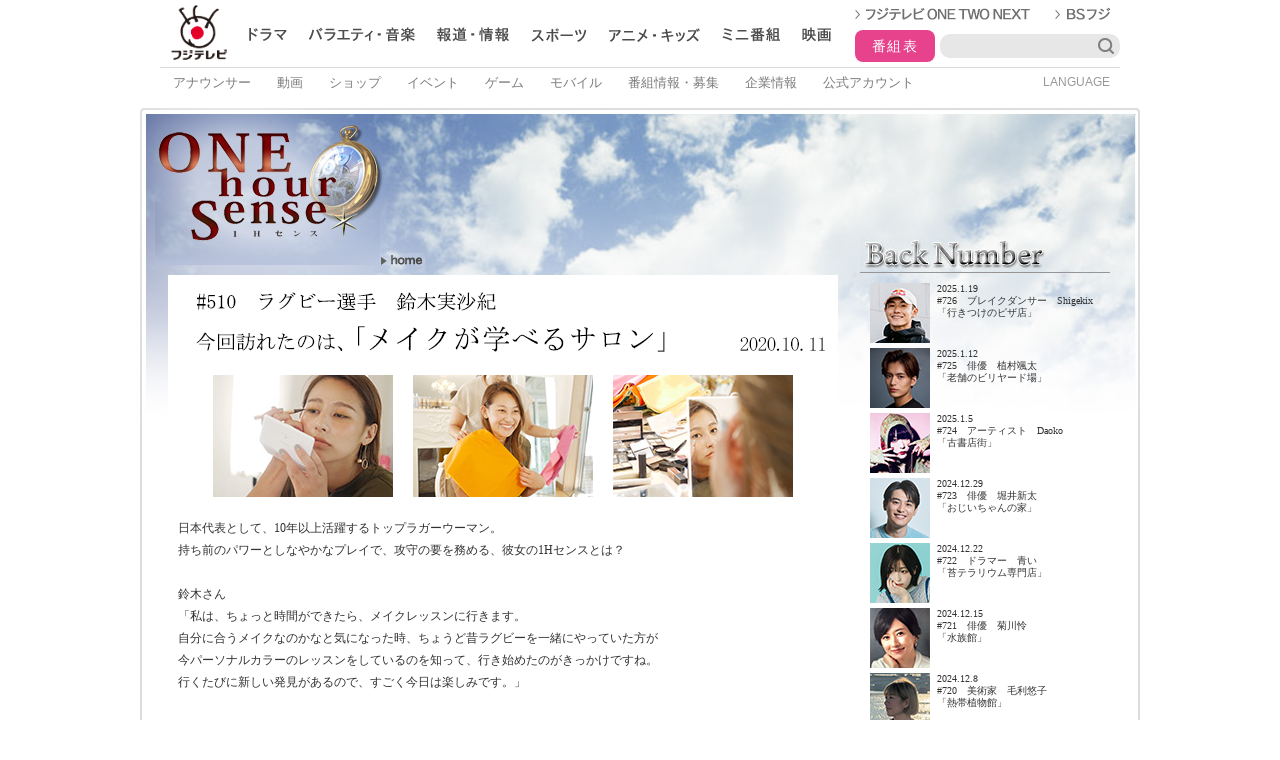

--- FILE ---
content_type: text/html
request_url: https://www.fujitv.co.jp/1HSense/bn/story510.html
body_size: 5617
content:
<!DOCTYPE html PUBLIC "-//W3C//DTD XHTML 1.0 Transitional//EN" "http://www.w3.org/TR/xhtml1/DTD/xhtml1-transitional.dtd">
<html xmlns="http://www.w3.org/1999/xhtml" xmlns:mso="urn:schemas-microsoft-com:office:office" xmlns:msdt="uuid:C2F41010-65B3-11d1-A29F-00AA00C14882">
<head>
<meta http-equiv="Content-Type" content="text/html; charset=UTF-8" />
<meta http-equiv="Content-Style-Type" content="text/css" />
<meta http-equiv="Content-Script-Type" content="text/javascript" />
<meta name="description" content="1Hセンス - オフィシャルサイト。毎週日曜21時54分～" />
<meta name="keywords" content="1Hセンス,センス,ミニ番組,フジテレビ" lang="ja" />
<title>1Hセンス</title>
<!--↓制作者 head挿入箇所-->
<link href="../common/css/base.css" rel="stylesheet" type="text/css" />
<link href="../common/css/style.css" rel="stylesheet" type="text/css" />
<script type="text/javascript" src="../common/js/rollover.js"></script> 
<script type="text/javascript" src="../common/js/common.js"></script> 
<!--↑制作者 head挿入箇所-->

</head>
<body>
<script type="text/javascript" src="//www.fujitv.co.jp/javascripts/fujimenu.js"></script> 
<script type="text/javascript">writeFujimenu();</script>
<div id="wrapper-top">
  <div id="contents-back">
    <div id="contents-heder">
      <div id="contents-footer">
        <div id="contents-center">
          <div id="contents-left">
            <div>
              <div id="title"><a href="../index.html"><img src="../img/title.jpg" alt="ONE hour Sense" width="225" height="142" border="0" /></a></div>
              <div id="home"><a href="../index.html"><img src="../img/home_rollout.jpg" alt="home" width="45" height="12" border="0" /></a></div>
              <div class="clear"></div>
            </div>
            <div id="l-back">
              <div id="story">
                <div><img src="../img/story510.gif" alt="#510　ラグビー選手　鈴木実沙紀　今回訪れたのは、「メイクが学べるサロン」　2020年10月11日" width="650" height="70" border="0" /></div>
                <div id="photo-area">
                  <div class="photo"><img src="../photo/510_2.jpg" alt="" width="180" height="122" border="0" unselectable="on" oncontextmenu="return false" galleryimg="no" /></div>
                  <div class="photo"><img src="../photo/510_3.jpg" alt="" width="180" height="122" border="0" unselectable="on" oncontextmenu="return false" galleryimg="no" /></div>
                  <div class="photo"><img src="../photo/510_4.jpg" alt="" width="180" height="122" border="0" unselectable="on" oncontextmenu="return false" galleryimg="no" /></div>
                </div>
                <p class="text">日本代表として、10年以上活躍するトップラガーウーマン。<br>
                  持ち前のパワーとしなやかなプレイで、攻守の要を務める、彼女の1Hセンスとは？<br>
                  <br>
                  鈴木さん<br>
                  「私は、ちょっと時間ができたら、メイクレッスンに行きます。<br>
                  自分に合うメイクなのかなと気になった時、ちょうど昔ラグビーを一緒にやっていた方が<br>
                  今パーソナルカラーのレッスンをしているのを知って、行き始めたのがきっかけですね。<br>
                  行くたびに新しい発見があるので、すごく今日は楽しみです。」<br>
                  <br>
                  訪れたのは、メイクが学べるサロン。<br>
                  <br>
                  鈴木さん<br>
                  「自分の中で気持ちの切り替え。今はオフ。<br>
                  そこの大きなスイッチがメイクで、いいパフォーマンスを出すために<br>
                  オンとオフのバランスが大事だと思っていて<br>
                  オフにオフができないことで、オンのパフォーマンスが上がらないと感じているので、<br>
                  ラグビーをする時とのオンの切り替えがすごく大事です。<br>
                  自分ってこうだという固定観念というのはもったいないという気がしてて。<br>
                  これも合うんだとプロの方から教えてもらうことで新しく自分の殻を破れるというか。<br>
                  ラグビーでも私生活でも新しい自分にチャレンジする時間というのは、<br>
                  大事にしていきたいと思います。」<br>
                  <br>
                  鈴木さんの特別な一時間。<br>
                  それは、メイクで新たな自分に出会い、明日のゲームにトライするひととき。<br>
                </p>
              </div>
            </div>
          </div>
          <div id="contents-right"> 
            
            <!--↓backnumber↓-->
            <div><img src="../img/backnumber.jpg" alt="Backnumber" width="250" height="35" border="0" /></div>
            <div> 
              <script type="text/javascript">writebnmenu();</script> 
            </div>
            <!--↑backnumber↑-->
            <div class="pagetop"> <a href="#top" onClick="jumpToPageTop();return false;"><img src="../img/pagetop_rollout.gif" alt="PAGETOP" width="109" height="22" border="0" /></a> </div>
          </div>
        </div>
      </div>
    </div>
  </div>
  <!--footer--> 
  <script type="text/javascript">
  fujimenu.writeGbfooter();
</script> 
  <!--footer--> 
  
</div>
</body>
</html>


--- FILE ---
content_type: text/html
request_url: https://www.fujitv.co.jp/1HSense/bn/bn.html
body_size: 249588
content:
<!DOCTYPE html PUBLIC "-//W3C//DTD XHTML 1.0 Transitional//EN" "http://www.w3.org/TR/xhtml1/DTD/xhtml1-transitional.dtd">
<html xmlns="http://www.w3.org/1999/xhtml" xmlns:mso="urn:schemas-microsoft-com:office:office" xmlns:msdt="uuid:C2F41010-65B3-11d1-A29F-00AA00C14882">
<head>
<meta http-equiv="Content-Type" content="text/html; charset=UTF-8">
<meta http-equiv="Content-Style-Type" content="text/css" />
<meta http-equiv="Content-Script-Type" content="text/javascript" />
<meta name="description" content="" />
<meta name="keywords" content="" lang="ja">
<title>1Hセンス</title>
<!--↓制作者 head挿入箇所-->
<link href="../common/css/base.css" rel="stylesheet" type="text/css" />
<link href="../common/css/style.css" rel="stylesheet" type="text/css" />
<script type="text/javascript" src="../common/js/common.js"></script> 
<!--↑制作者 head挿入箇所-->
</head>
<body style="background:transparent;">
<div id="backnumber" style="height:800px; overflow:auto;">
  <ul>
  <ul>
	  <li><a href="story726.html" target="_top"><img src="../photo/bn726.jpg" alt="" width="60" height="60" border="0" unselectable="on" oncontextmenu="return false" galleryimg="no"  /></a><a href="story726.html" target="_top"> 2025.1.19<br />
      #726　ブレイクダンサー　Shigekix<br />
      「行きつけのピザ店」</a></li>
	  <li><a href="story725.html" target="_top"><img src="../photo/bn725.jpg" alt="" width="60" height="60" border="0" unselectable="on" oncontextmenu="return false" galleryimg="no"  /></a><a href="story725.html" target="_top"> 2025.1.12<br />
      #725　俳優　植村颯太<br />
      「老舗のビリヤード場」</a></li>
	  <li><a href="story724.html" target="_top"><img src="../photo/bn724.jpg" alt="" width="60" height="60" border="0" unselectable="on" oncontextmenu="return false" galleryimg="no"  /></a><a href="story724.html" target="_top"> 2025.1.5<br />
      #724　アーティスト　Daoko<br />
      「古書店街」</a></li>
	  <li><a href="story723.html" target="_top"><img src="../photo/bn723.jpg" alt="" width="60" height="60" border="0" unselectable="on" oncontextmenu="return false" galleryimg="no"  /></a><a href="story723.html" target="_top"> 2024.12.29<br />
      #723　俳優　堀井新太<br />
      「おじいちゃんの家」</a></li>
	  <li><a href="story722.html" target="_top"><img src="../photo/bn722.jpg" alt="" width="60" height="60" border="0" unselectable="on" oncontextmenu="return false" galleryimg="no"  /></a><a href="story722.html" target="_top"> 2024.12.22<br />
      #722　ドラマー　青い<br />
      「苔テラリウム専門店」</a></li>
	  <li><a href="story721.html" target="_top"><img src="../photo/bn721.jpg" alt="" width="60" height="60" border="0" unselectable="on" oncontextmenu="return false" galleryimg="no"  /></a><a href="story721.html" target="_top"> 2024.12.15<br />
      #721　俳優　菊川怜<br />
      「水族館」</a></li>
	  <li><a href="story720.html" target="_top"><img src="../photo/bn720.jpg" alt="" width="60" height="60" border="0" unselectable="on" oncontextmenu="return false" galleryimg="no"  /></a><a href="story720.html" target="_top"> 2024.12.8<br />
      #720　美術家　毛利悠子<br />
      「熱帯植物館」</a></li>
	  <li><a href="story719.html" target="_top"><img src="../photo/bn719.jpg" alt="" width="60" height="60" border="0" unselectable="on" oncontextmenu="return false" galleryimg="no"  /></a><a href="story719.html" target="_top"> 2024.12.1<br />
      #719　昆虫ハンター　牧田習<br />
      「風を感じる川のほとり」</a></li>
	  <li><a href="story718.html" target="_top"><img src="../photo/bn718.jpg" alt="" width="60" height="60" border="0" unselectable="on" oncontextmenu="return false" galleryimg="no"  /></a><a href="story718.html" target="_top"> 2024.11.24<br />
      #718　俳優　平岡祐太<br />
      「都内の音楽スタジオ」</a></li>
	  <li><a href="story717.html" target="_top"><img src="../photo/bn717.jpg" alt="" width="60" height="60" border="0" unselectable="on" oncontextmenu="return false" galleryimg="no"  /></a><a href="story717.html" target="_top"> 2024.11.17<br />
      #717　俳優　山下リオ<br />
      「港町の市場」</a></li>
	  <li><a href="story716.html" target="_top"><img src="../photo/bn716.jpg" alt="" width="60" height="60" border="0" unselectable="on" oncontextmenu="return false" galleryimg="no"  /></a><a href="story716.html" target="_top"> 2024.11.10<br />
      #716　ミュージシャン　ko-dai（ソナーポケット）<br />
      「古民家をリノベーションしたサウナ」</a></li>
	  <li><a href="story715.html" target="_top"><img src="../photo/bn715.jpg" alt="" width="60" height="60" border="0" unselectable="on" oncontextmenu="return false" galleryimg="no"  /></a><a href="story715.html" target="_top"> 2024.11.3<br />
      #715　ミュージシャン　小林祐介（The Novembers/THE SPELLBOUND）<br />
      「水族館」</a></li>
	  <li><a href="story714.html" target="_top"><img src="../photo/bn714.jpg" alt="" width="60" height="60" border="0" unselectable="on" oncontextmenu="return false" galleryimg="no"  /></a><a href="story714.html" target="_top"> 2024.10.20<br />
      #714　俳優　渡邊圭祐<br />
      「器のセレクトショップ」</a></li>
	  <li><a href="story713.html" target="_top"><img src="../photo/bn713.jpg" alt="" width="60" height="60" border="0" unselectable="on" oncontextmenu="return false" galleryimg="no"  /></a><a href="story713.html" target="_top"> 2024.10.13<br />
      #713　マルチアーチスト　こっちのけんと<br />
      「エスニックなラーメン店」</a></li>
	  <li><a href="story712.html" target="_top"><img src="../photo/bn712.jpg" alt="" width="60" height="60" border="0" unselectable="on" oncontextmenu="return false" galleryimg="no"  /></a><a href="story712.html" target="_top"> 2024.10.6<br />
      #712　俳優　朝倉あき<br />
      「都心に佇む和装小物店」</a></li>
	  <li><a href="story711.html" target="_top"><img src="../photo/bn711.jpg" alt="" width="60" height="60" border="0" unselectable="on" oncontextmenu="return false" galleryimg="no"  /></a><a href="story711.html" target="_top"> 2024.9.29<br />
      #711　ギタリスト　関口シンゴ<br />
      「森に佇む美術館」</a></li>
	  <li><a href="story710.html" target="_top"><img src="../photo/bn710.jpg" alt="" width="60" height="60" border="0" unselectable="on" oncontextmenu="return false" galleryimg="no"  /></a><a href="story710.html" target="_top"> 2024.9.22<br />
      #710　俳優　和田雅成<br />
      「都心にある音楽スタジオ」</a></li>
	  <li><a href="story709.html" target="_top"><img src="../photo/bn709.jpg" alt="" width="60" height="60" border="0" unselectable="on" oncontextmenu="return false" galleryimg="no"  /></a><a href="story709.html" target="_top"> 2024.9.15<br />
      #709　俳優　坂口涼太郎<br />
      「緑あふれる水辺の公園」</a></li>
	  <li><a href="story708.html" target="_top"><img src="../photo/bn708.jpg" alt="" width="60" height="60" border="0" unselectable="on" oncontextmenu="return false" galleryimg="no"  /></a><a href="story708.html" target="_top"> 2024.9.8<br />
      #708　俳優　伊原六花<br />
      「都内最大級のフラワーセンター」</a></li>
	  <li><a href="story707.html" target="_top"><img src="../photo/bn707.jpg" alt="" width="60" height="60" border="0" unselectable="on" oncontextmenu="return false" galleryimg="no"  /></a><a href="story707.html" target="_top"> 2024.9.1<br />
      #707　映画監督　奥山大史<br />
      「飽きのこないデザインアイテムに出逢えるお店」</a></li>
	  <li><a href="story706.html" target="_top"><img src="../photo/bn706.jpg" alt="" width="60" height="60" border="0" unselectable="on" oncontextmenu="return false" galleryimg="no"  /></a><a href="story706.html" target="_top"> 2024.8.25<br />
      #706　音楽家　常田俊太郎<br />
      「歴史ある港町、横浜」</a></li>
	  <li><a href="story705.html" target="_top"><img src="../photo/bn705.jpg" alt="" width="60" height="60" border="0" unselectable="on" oncontextmenu="return false" galleryimg="no"  /></a><a href="story705.html" target="_top"> 2024.8.18<br />
      #705　プロバレーボール選手　石川祐希<br />
      「通い慣れた美容室」</a></li>
	  <li><a href="story704.html" target="_top"><img src="../photo/bn704.jpg" alt="" width="60" height="60" border="0" unselectable="on" oncontextmenu="return false" galleryimg="no"  /></a><a href="story704.html" target="_top"> 2024.8.11<br />
      #704　ゲーム開発者　吉田直樹<br />
      「お気に入りの北海道ラーメンのお店」</a></li>
	  <li><a href="story703.html" target="_top"><img src="../photo/bn703.jpg" alt="" width="60" height="60" border="0" unselectable="on" oncontextmenu="return false" galleryimg="no"  /></a><a href="story703.html" target="_top"> 2024.8.4<br />
      #703　俳優　和田正人<br />
      「ホームセンター」</a></li>
	  <li><a href="story702.html" target="_top"><img src="../photo/bn702.jpg" alt="" width="60" height="60" border="0" unselectable="on" oncontextmenu="return false" galleryimg="no"  /></a><a href="story702.html" target="_top"> 2024.7.28<br />
      #702　俳優　大久保桜子<br />
      「新鮮な魚介がそろう市場」</a></li>
	  <li><a href="story701.html" target="_top"><img src="../photo/bn701.jpg" alt="" width="60" height="60" border="0" unselectable="on" oncontextmenu="return false" galleryimg="no"  /></a><a href="story701.html" target="_top"> 2024.7.21<br />
      #701　俳優　熊木陸斗<br />
      「素材からこだわる人気のベーカリー」</a></li>
	  <li><a href="story700.html" target="_top"><img src="../photo/bn700.jpg" alt="" width="60" height="60" border="0" unselectable="on" oncontextmenu="return false" galleryimg="no"  /></a><a href="story700.html" target="_top"> 2024.7.14<br />
      #700　俳優　富田望生<br />
      「ハンバーガーショップ」</a></li>
	  <li><a href="story699.html" target="_top"><img src="../photo/bn699.jpg" alt="" width="60" height="60" border="0" unselectable="on" oncontextmenu="return false" galleryimg="no"  /></a><a href="story699.html" target="_top"> 2024.7.7<br />
      #699　俳優　葉山奨之<br />
      「江戸東京たてもの園」</a></li>
	  <li><a href="story698.html" target="_top"><img src="../photo/bn698.jpg" alt="" width="60" height="60" border="0" unselectable="on" oncontextmenu="return false" galleryimg="no"  /></a><a href="story698.html" target="_top"> 2024.6.30<br />
      #698　俳優　羽瀬川なぎ<br />
      「藍染め体験が人気の工房」</a></li>
	  <li><a href="story697.html" target="_top"><img src="../photo/bn697.jpg" alt="" width="60" height="60" border="0" unselectable="on" oncontextmenu="return false" galleryimg="no"  /></a><a href="story697.html" target="_top"> 2024.6.23<br />
      #697　ミュージシャン　ヨコタシンノスケ（キュウソネコカミ）<br />
      「老舗のエチオピア料理店」</a></li>
	  <li><a href="story696.html" target="_top"><img src="../photo/bn696.jpg" alt="" width="60" height="60" border="0" unselectable="on" oncontextmenu="return false" galleryimg="no"  /></a><a href="story696.html" target="_top"> 2024.6.16<br />
      #696　俳優　浜田信也<br />
      「成田山 深川不動堂」</a></li>
	  <li><a href="story695.html" target="_top"><img src="../photo/bn695.jpg" alt="" width="60" height="60" border="0" unselectable="on" oncontextmenu="return false" galleryimg="no"  /></a><a href="story695.html" target="_top"> 2024.6.9<br />
      #695　俳優　細田善彦<br />
      「千葉県の地物が食べられる海鮮料理店」</a></li>
	  <li><a href="story694.html" target="_top"><img src="../photo/bn694.jpg" alt="" width="60" height="60" border="0" unselectable="on" oncontextmenu="return false" galleryimg="no"  /></a><a href="story694.html" target="_top"> 2024.6.2<br />
      #694　俳優　橋本淳<br />
      「希少な野生動物に出会える動物園」</a></li>
	  <li><a href="story693.html" target="_top"><img src="../photo/bn693.jpg" alt="" width="60" height="60" border="0" unselectable="on" oncontextmenu="return false" galleryimg="no"  /></a><a href="story693.html" target="_top"> 2024.5.26<br />
      #693　俳優　森優作<br />
      「自然豊かな河川敷」</a></li>
	  <li><a href="story692.html" target="_top"><img src="../photo/bn692.jpg" alt="" width="60" height="60" border="0" unselectable="on" oncontextmenu="return false" galleryimg="no"  /></a><a href="story692.html" target="_top"> 2024.5.19<br />
      #692　俳優　高橋努<br />
      「砂町銀座商店街」</a></li>
	  <li><a href="story691.html" target="_top"><img src="../photo/bn691.jpg" alt="" width="60" height="60" border="0" unselectable="on" oncontextmenu="return false" galleryimg="no"  /></a><a href="story691.html" target="_top"> 2024.5.12<br />
      #691　俳優　淵上泰史<br />
      「いきつけのカフェ」</a></li>
	  <li><a href="story690.html" target="_top"><img src="../photo/bn690.jpg" alt="" width="60" height="60" border="0" unselectable="on" oncontextmenu="return false" galleryimg="no"  /></a><a href="story690.html" target="_top"> 2024.5.5<br />
      #690　俳優　新納慎也<br />
      「郊外の緑あふれる乗馬クラブ」</a></li>
	  <li><a href="story689.html" target="_top"><img src="../photo/bn689.jpg" alt="" width="60" height="60" border="0" unselectable="on" oncontextmenu="return false" galleryimg="no"  /></a><a href="story689.html" target="_top"> 2024.4.28<br />
      #689　俳優　愛希れいか<br />
      「保護猫カフェ」</a></li>
	  <li><a href="story688.html" target="_top"><img src="../photo/bn688.jpg" alt="" width="60" height="60" border="0" unselectable="on" oncontextmenu="return false" galleryimg="no"  /></a><a href="story688.html" target="_top"> 2024.4.21<br />
      #688　俳優　白石隼也<br />
      「古い和家具に出会えるアンティークショップ」</a></li>
	  <li><a href="story687.html" target="_top"><img src="../photo/bn687.jpg" alt="" width="60" height="60" border="0" unselectable="on" oncontextmenu="return false" galleryimg="no"  /></a><a href="story687.html" target="_top"> 2024.4.14<br />
      #687　俳優　中村優一<br />
      「スワッグづくりができるお店」</a></li>
	  <li><a href="story686.html" target="_top"><img src="../photo/bn686.jpg" alt="" width="60" height="60" border="0" unselectable="on" oncontextmenu="return false" galleryimg="no"  /></a><a href="story686.html" target="_top"> 2024.4.7<br />
      #686　ミュージシャン　HARUNA（SCANDAL）<br />
      「スヌーピーとその仲間たちに出会える美術館」</a></li>
	  <li><a href="story685.html" target="_top"><img src="../photo/bn685.jpg" alt="" width="60" height="60" border="0" unselectable="on" oncontextmenu="return false" galleryimg="no"  /></a><a href="story685.html" target="_top"> 2024.3.31<br />
      #685　シンガーソングライター　須田景凪<br />
      「季節の花や海が楽しめる公園」</a></li>
	  <li><a href="story684.html" target="_top"><img src="../photo/bn684.jpg" alt="" width="60" height="60" border="0" unselectable="on" oncontextmenu="return false" galleryimg="no"  /></a><a href="story684.html" target="_top"> 2024.3.24<br />
      #684　音楽プロデューサー　STUTS<br />
      「新大久保にあるスパイス店」</a></li>
	  <li><a href="story683.html" target="_top"><img src="../photo/bn683.jpg" alt="" width="60" height="60" border="0" unselectable="on" oncontextmenu="return false" galleryimg="no"  /></a><a href="story683.html" target="_top"> 2024.3.17<br />
      #683　俳優　若月佑美<br />
      「深大寺」</a></li>
	  <li><a href="story682.html" target="_top"><img src="../photo/bn682.jpg" alt="" width="60" height="60" border="0" unselectable="on" oncontextmenu="return false" galleryimg="no"  /></a><a href="story682.html" target="_top"> 2024.3.10<br />
      #682　俳優　瀧本美織<br />
      「都心のダンススタジオ」</a></li>
	  <li><a href="story681.html" target="_top"><img src="../photo/bn681.jpg" alt="" width="60" height="60" border="0" unselectable="on" oncontextmenu="return false" galleryimg="no"  /></a><a href="story681.html" target="_top"> 2024.3.3<br />
      #681　俳優　鈴木杏樹<br />
      「都内の自然豊かな公園」</a></li>
	  <li><a href="story680.html" target="_top"><img src="../photo/bn680.jpg" alt="" width="60" height="60" border="0" unselectable="on" oncontextmenu="return false" galleryimg="no"  /></a><a href="story680.html" target="_top"> 2024.2.25<br />
      #680　俳優　小西詠斗<br />
      「都内に佇む弓道場」</a></li>
	  <li><a href="story679.html" target="_top"><img src="../photo/bn679.jpg" alt="" width="60" height="60" border="0" unselectable="on" oncontextmenu="return false" galleryimg="no"  /></a><a href="story679.html" target="_top"> 2024.2.18<br />
      #679　俳優　白石美帆<br />
      「金継ぎが学べるサロン」</a></li>
	  <li><a href="story678.html" target="_top"><img src="../photo/bn678.jpg" alt="" width="60" height="60" border="0" unselectable="on" oncontextmenu="return false" galleryimg="no"  /></a><a href="story678.html" target="_top"> 2024.2.11<br />
      #678　俳優　村上淳<br />
      「街の写真屋さん」</a></li>
	  <li><a href="story677.html" target="_top"><img src="../photo/bn677.jpg" alt="" width="60" height="60" border="0" unselectable="on" oncontextmenu="return false" galleryimg="no"  /></a><a href="story677.html" target="_top"> 2024.2.4<br />
      #677　俳優　三戸なつめ<br />
      「木立の中に佇む美術館」</a></li>
	  <li><a href="story676.html" target="_top"><img src="../photo/bn676.jpg" alt="" width="60" height="60" border="0" unselectable="on" oncontextmenu="return false" galleryimg="no"  /></a><a href="story676.html" target="_top"> 2024.1.28<br />
      #676　スポーツコメンテーター　宮本和知<br />
      「行きつけの理髪店」</a></li>
	  <li><a href="story675.html" target="_top"><img src="../photo/bn675.jpg" alt="" width="60" height="60" border="0" unselectable="on" oncontextmenu="return false" galleryimg="no"  /></a><a href="story675.html" target="_top"> 2024.1.21<br />
      #675　俳優　山谷花純<br />
      「本物の化石に出逢える博物館」</a></li>
	  <li><a href="story674.html" target="_top"><img src="../photo/bn674.jpg" alt="" width="60" height="60" border="0" unselectable="on" oncontextmenu="return false" galleryimg="no"  /></a><a href="story674.html" target="_top"> 2024.1.14<br />
      #674　ミュージシャン　KUMI（LOVE PSYCHEDELICO）<br />
      「荒川の河川敷」</a></li>
	  <li><a href="story673.html" target="_top"><img src="../photo/bn673.jpg" alt="" width="60" height="60" border="0" unselectable="on" oncontextmenu="return false" galleryimg="no"  /></a><a href="story673.html" target="_top"> 2024.1.7<br />
      #673　俳優　渋谷謙人<br />
      「東京・合羽橋の菓子道具専門店」</a></li>
	  <li><a href="story672.html" target="_top"><img src="../photo/bn672.jpg" alt="" width="60" height="60" border="0" unselectable="on" oncontextmenu="return false" galleryimg="no"  /></a><a href="story672.html" target="_top"> 2023.12.24<br />
      #672　モデル　萬波ユカ<br />
      「地元の釣り人に愛される静かな港」</a></li>
	  <li><a href="story671.html" target="_top"><img src="../photo/bn671.jpg" alt="" width="60" height="60" border="0" unselectable="on" oncontextmenu="return false" galleryimg="no"  /></a><a href="story671.html" target="_top"> 2023.12.17<br />
      #671　プロフィギュアスケーター　高橋大輔<br />
      「都心に佇む神社」</a></li>
	  <li><a href="story670.html" target="_top"><img src="../photo/bn670.jpg" alt="" width="60" height="60" border="0" unselectable="on" oncontextmenu="return false" galleryimg="no"  /></a><a href="story670.html" target="_top"> 2023.12.10<br />
      #670　アーティスト　江頭誠<br />
      「古道具に出逢えるリサイクルショップ」</a></li>
	  <li><a href="story669.html" target="_top"><img src="../photo/bn669.jpg" alt="" width="60" height="60" border="0" unselectable="on" oncontextmenu="return false" galleryimg="no"  /></a><a href="story669.html" target="_top"> 2023.12.3<br />
      #669　俳優　井上翔太<br />
      「お香の専門店」</a></li>
	  <li><a href="story668.html" target="_top"><img src="../photo/bn668.jpg" alt="" width="60" height="60" border="0" unselectable="on" oncontextmenu="return false" galleryimg="no"  /></a><a href="story668.html" target="_top"> 2023.11.26<br />
      #668　タレント　前田亜美<br />
      「お気に入りの神社」</a></li>
	  <li><a href="story667.html" target="_top"><img src="../photo/bn667.jpg" alt="" width="60" height="60" border="0" unselectable="on" oncontextmenu="return false" galleryimg="no"  /></a><a href="story667.html" target="_top"> 2023.11.19<br />
      #667　ミュージシャン　ホリエアツシ（ストレイテナー）<br />
      「飛行機の見える公園」</a></li>
	  <li><a href="story666.html" target="_top"><img src="../photo/bn666.jpg" alt="" width="60" height="60" border="0" unselectable="on" oncontextmenu="return false" galleryimg="no"  /></a><a href="story666.html" target="_top"> 2023.11.12<br />
      #666　俳優　渡辺大<br />
      「昔ながらのバッティングセンター」</a></li>
	  <li><a href="story665.html" target="_top"><img src="../photo/bn665.jpg" alt="" width="60" height="60" border="0" unselectable="on" oncontextmenu="return false" galleryimg="no"  /></a><a href="story665.html" target="_top"> 2023.11.5<br />
      #665　アーティスト　清竜人<br />
      「お台場の海」</a></li>
	  <li><a href="story664.html" target="_top"><img src="../photo/bn664.jpg" alt="" width="60" height="60" border="0" unselectable="on" oncontextmenu="return false" galleryimg="no"  /></a><a href="story664.html" target="_top"> 2023.10.29<br />
      #664　タレント　神谷明采<br />
      「江戸の情緒を今に残す川越」</a></li>
	  <li><a href="story663.html" target="_top"><img src="../photo/bn663.jpg" alt="" width="60" height="60" border="0" unselectable="on" oncontextmenu="return false" galleryimg="no"  /></a><a href="story663.html" target="_top"> 2023.10.22<br />
      #663　女優　中別府葵<br />
      「ラーメンの博物館」</a></li>
	  <li><a href="story662.html" target="_top"><img src="../photo/bn662.jpg" alt="" width="60" height="60" border="0" unselectable="on" oncontextmenu="return false" galleryimg="no"  /></a><a href="story662.html" target="_top"> 2023.10.15<br />
      #662　俳優　泉澤祐希<br />
      「スカイダイビングを屋内で楽しめるレジャースポット」</a></li>
	  <li><a href="story661.html" target="_top"><img src="../photo/bn661.jpg" alt="" width="60" height="60" border="0" unselectable="on" oncontextmenu="return false" galleryimg="no"  /></a><a href="story661.html" target="_top"> 2023.10.8<br />
      #661　俳優　庄司浩平<br />
      「3×3のバスケットコート」</a></li>
	  <li><a href="story660.html" target="_top"><img src="../photo/bn660.jpg" alt="" width="60" height="60" border="0" unselectable="on" oncontextmenu="return false" galleryimg="no"  /></a><a href="story660.html" target="_top"> 2023.10.1<br />
      #660　俳優　中村静香<br />
      「ダンスのレッスンスタジオ」</a></li>
	  <li><a href="story659.html" target="_top"><img src="../photo/bn659.jpg" alt="" width="60" height="60" border="0" unselectable="on" oncontextmenu="return false" galleryimg="no"  /></a><a href="story659.html" target="_top"> 2023.9.24<br />
      #659　ミュージシャン　山村隆太（flumpool）<br />
      「空港の展望デッキ」</a></li>
	  <li><a href="story658.html" target="_top"><img src="../photo/bn658.jpg" alt="" width="60" height="60" border="0" unselectable="on" oncontextmenu="return false" galleryimg="no"  /></a><a href="story658.html" target="_top"> 2023.9.17<br />
      #658　俳優　川瀬莉子<br />
      「あんみつの美味しい喫茶店」</a></li>
	  <li><a href="story657.html" target="_top"><img src="../photo/bn657.jpg" alt="" width="60" height="60" border="0" unselectable="on" oncontextmenu="return false" galleryimg="no"  /></a><a href="story657.html" target="_top"> 2023.9.10<br />
      #657　俳優　宮本真希<br />
      「白イルカのショーを楽しめる水族館」</a></li>
	  <li><a href="story656.html" target="_top"><img src="../photo/bn656.jpg" alt="" width="60" height="60" border="0" unselectable="on" oncontextmenu="return false" galleryimg="no"  /></a><a href="story656.html" target="_top"> 2023.9.3<br />
      #656　アニソンシンガー　オーイシマサヨシ<br />
      「思い出の公園」</a></li>
	  <li><a href="story655.html" target="_top"><img src="../photo/bn655.jpg" alt="" width="60" height="60" border="0" unselectable="on" oncontextmenu="return false" galleryimg="no"  /></a><a href="story655.html" target="_top"> 2023.8.27<br />
      #655　女優　真飛聖<br />
      「愛犬と一緒に楽しめるリゾート」</a></li>
	  <li><a href="story654.html" target="_top"><img src="../photo/bn654.jpg" alt="" width="60" height="60" border="0" unselectable="on" oncontextmenu="return false" galleryimg="no"  /></a><a href="story654.html" target="_top"> 2023.8.20<br />
      #654　俳優　曽田陵介<br />
      「スケートボードパーク」</a></li>
	  <li><a href="story653.html" target="_top"><img src="../photo/bn653.jpg" alt="" width="60" height="60" border="0" unselectable="on" oncontextmenu="return false" galleryimg="no"  /></a><a href="story653.html" target="_top"> 2023.8.13<br />
      #653　俳優　財木琢磨<br />
      「個性的な帽子に出逢えるセレクトショップ」</a></li>
	  <li><a href="story652.html" target="_top"><img src="../photo/bn652.jpg" alt="" width="60" height="60" border="0" unselectable="on" oncontextmenu="return false" galleryimg="no"  /></a><a href="story652.html" target="_top"> 2023.8.6<br />
      #652　アーティスト　藤ヶ谷太輔（Kis-My-Ft2）<br />
      「昭和の香り漂う喫茶店」</a></li>
	  <li><a href="story651.html" target="_top"><img src="../photo/bn651.jpg" alt="" width="60" height="60" border="0" unselectable="on" oncontextmenu="return false" galleryimg="no"  /></a><a href="story651.html" target="_top"> 2023.7.30<br />
      #651　俳優　濱田龍臣<br />
      「江戸川の河川敷」</a></li>
	  <li><a href="story650.html" target="_top"><img src="../photo/bn650.jpg" alt="" width="60" height="60" border="0" unselectable="on" oncontextmenu="return false" galleryimg="no"  /></a><a href="story650.html" target="_top"> 2023.7.23<br />
      #650　水中写真家　鍵井靖章<br />
      「花の個性が楽しめるフラワーショップ」</a></li>
	  <li><a href="story649.html" target="_top"><img src="../photo/bn649.jpg" alt="" width="60" height="60" border="0" unselectable="on" oncontextmenu="return false" galleryimg="no"  /></a><a href="story649.html" target="_top"> 2023.7.16<br />
      #649　俳優　松岡広大<br />
      「緑豊かな日本庭園」</a></li>
	  <li><a href="story648.html" target="_top"><img src="../photo/bn648.jpg" alt="" width="60" height="60" border="0" unselectable="on" oncontextmenu="return false" galleryimg="no"  /></a><a href="story648.html" target="_top"> 2023.7.9<br />
      #648　プロサッカー選手　シュミット ダニエル<br />
      「オーナーのこだわりが詰まった理髪店」</a></li>
	  <li><a href="story647.html" target="_top"><img src="../photo/bn647.jpg" alt="" width="60" height="60" border="0" unselectable="on" oncontextmenu="return false" galleryimg="no"  /></a><a href="story647.html" target="_top"> 2023.7.2<br />
      #647　クライマー　石松大晟<br />
      「世界のサボテンに出逢える専門店」</a></li>
	  <li><a href="story646.html" target="_top"><img src="../photo/bn646.jpg" alt="" width="60" height="60" border="0" unselectable="on" oncontextmenu="return false" galleryimg="no"  /></a><a href="story646.html" target="_top"> 2023.6.25<br />
      #646　俳優　賀集利樹<br />
      「およそ1900年の歴史を持つ神社」</a></li>
	  <li><a href="story645.html" target="_top"><img src="../photo/bn645.jpg" alt="" width="60" height="60" border="0" unselectable="on" oncontextmenu="return false" galleryimg="no"  /></a><a href="story645.html" target="_top"> 2023.6.18<br />
      #645　ダンサー　ユーキ（超特急）<br />
      「進化系のかき氷に出逢える喫茶店」</a></li>
	  <li><a href="story644.html" target="_top"><img src="../photo/bn644.jpg" alt="" width="60" height="60" border="0" unselectable="on" oncontextmenu="return false" galleryimg="no"  /></a><a href="story644.html" target="_top"> 2023.6.11<br />
      #644　俳優　渡部秀<br />
      「都内最大級のアクアリウムショップ」</a></li>
	  <li><a href="story643.html" target="_top"><img src="../photo/bn643.jpg" alt="" width="60" height="60" border="0" unselectable="on" oncontextmenu="return false" galleryimg="no"  /></a><a href="story643.html" target="_top"> 2023.6.4<br />
      #643　俳優　栄信<br />
      「東京、港区の路地裏」</a></li>
	  <li><a href="story642.html" target="_top"><img src="../photo/bn642.jpg" alt="" width="60" height="60" border="0" unselectable="on" oncontextmenu="return false" galleryimg="no"  /></a><a href="story642.html" target="_top"> 2023.5.28<br />
      #642　俳優　猪塚健太<br />
      「本格イタリアンのレストラン」</a></li>
	  <li><a href="story641.html" target="_top"><img src="../photo/bn641.jpg" alt="" width="60" height="60" border="0" unselectable="on" oncontextmenu="return false" galleryimg="no"  /></a><a href="story641.html" target="_top"> 2023.5.21<br />
      #641　俳優　石田卓也<br />
      「知人が営む有機栽培の農園」</a></li>
	  <li><a href="story640.html" target="_top"><img src="../photo/bn640.jpg" alt="" width="60" height="60" border="0" unselectable="on" oncontextmenu="return false" galleryimg="no"  /></a><a href="story640.html" target="_top"> 2023.5.14<br />
      #640　ミュージシャン　MAMI（SCANDAL）<br />
      「キャラクターに出会えるテーマパーク」</a></li>
	  <li><a href="story639.html" target="_top"><img src="../photo/bn639.jpg" alt="" width="60" height="60" border="0" unselectable="on" oncontextmenu="return false" galleryimg="no"  /></a><a href="story639.html" target="_top"> 2023.5.7<br />
      #639　俳優　小泉孝太郎<br />
      「緑に包まれるバーベキュー場」</a></li>
	  <li><a href="story638.html" target="_top"><img src="../photo/bn638.jpg" alt="" width="60" height="60" border="0" unselectable="on" oncontextmenu="return false" galleryimg="no"  /></a><a href="story638.html" target="_top"> 2023.4.30<br />
      #638　パティシエ　髙橋萌<br />
      「動物のマスクなどリアルなカタチづくりが学べるアトリエ」</a></li>
	  <li><a href="story637.html" target="_top"><img src="../photo/bn637.jpg" alt="" width="60" height="60" border="0" unselectable="on" oncontextmenu="return false" galleryimg="no"  /></a><a href="story637.html" target="_top"> 2023.4.23<br />
      #637　俳優　高杉亘<br />
      「親子で自然と触れ合える広場」</a></li>
	  <li><a href="story636.html" target="_top"><img src="../photo/bn636.jpg" alt="" width="60" height="60" border="0" unselectable="on" oncontextmenu="return false" galleryimg="no"  /></a><a href="story636.html" target="_top"> 2023.4.16<br />
      #636　女優　宮本茉由<br />
      「キックボクシングが学べるフィットネスジム」</a></li>
	  <li><a href="story635.html" target="_top"><img src="../photo/bn635.jpg" alt="" width="60" height="60" border="0" unselectable="on" oncontextmenu="return false" galleryimg="no"  /></a><a href="story635.html" target="_top"> 2023.4.9<br />
      #635　アーティスト　岩永洋昭（純烈）<br />
      「アナログレコードが買えるカフェ」</a></li>
	  <li><a href="story634.html" target="_top"><img src="../photo/bn634.jpg" alt="" width="60" height="60" border="0" unselectable="on" oncontextmenu="return false" galleryimg="no"  /></a><a href="story634.html" target="_top"> 2023.4.2<br />
      #634　女優　平野綾<br />
      「国の重要文化財に出逢える美術館」</a></li>
	  <li><a href="story633.html" target="_top"><img src="../photo/bn633.jpg" alt="" width="60" height="60" border="0" unselectable="on" oncontextmenu="return false" galleryimg="no"  /></a><a href="story633.html" target="_top"> 2023.3.26<br />
      #633　女優　田中道子<br />
      「図書館のような空間でコーヒーが楽しめる、本屋さん」</a></li>
	  <li><a href="story632.html" target="_top"><img src="../photo/bn632.jpg" alt="" width="60" height="60" border="0" unselectable="on" oncontextmenu="return false" galleryimg="no"  /></a><a href="story632.html" target="_top"> 2023.3.19<br />
      #632　フリーダイバー　HANAKO<br />
      「競走馬を引退した馬たちと触れ合える、乗馬クラブ」</a></li>
	  <li><a href="story631.html" target="_top"><img src="../photo/bn631.jpg" alt="" width="60" height="60" border="0" unselectable="on" oncontextmenu="return false" galleryimg="no"  /></a><a href="story631.html" target="_top"> 2023.3.12<br />
      #631　ミュージシャン　KOHSHI（FLOW）<br />
      「海外から集めたヴィンテージをリメイクする古着屋さん」</a></li>
	  <li><a href="story630.html" target="_top"><img src="../photo/bn630.jpg" alt="" width="60" height="60" border="0" unselectable="on" oncontextmenu="return false" galleryimg="no"  /></a><a href="story630.html" target="_top"> 2023.3.5<br />
      #630　俳優　中江有里<br />
      「レトロなムードが香る喫茶店」</a></li>
	  <li><a href="story629.html" target="_top"><img src="../photo/bn629.jpg" alt="" width="60" height="60" border="0" unselectable="on" oncontextmenu="return false" galleryimg="no"  /></a><a href="story629.html" target="_top"> 2023.2.26<br />
      #629　シンガーソングライター　ビッケブランカ<br />
      「青春時代を過ごした街、目白」</a></li>
	  <li><a href="story628.html" target="_top"><img src="../photo/bn628.jpg" alt="" width="60" height="60" border="0" unselectable="on" oncontextmenu="return false" galleryimg="no"  /></a><a href="story628.html" target="_top"> 2023.2.19<br />
      #628　DJ　中川友里<br />
      「様々なエクササイズが学べるフィットネススタジオ」</a></li>
	  <li><a href="story627.html" target="_top"><img src="../photo/bn627.jpg" alt="" width="60" height="60" border="0" unselectable="on" oncontextmenu="return false" galleryimg="no"  /></a><a href="story627.html" target="_top"> 2023.2.12<br />
      #627　作家　五十嵐律人<br />
      「都心にある釣り堀」</a></li>
	  <li><a href="story626.html" target="_top"><img src="../photo/bn626.jpg" alt="" width="60" height="60" border="0" unselectable="on" oncontextmenu="return false" galleryimg="no"  /></a><a href="story626.html" target="_top"> 2023.2.5<br />
      #626　ミュージシャン　藤巻亮太<br />
      「下北沢」</a></li>
	  <li><a href="story625.html" target="_top"><img src="../photo/bn625.jpg" alt="" width="60" height="60" border="0" unselectable="on" oncontextmenu="return false" galleryimg="no"  /></a><a href="story625.html" target="_top"> 2023.1.29<br />
      #625　ネイルアーティスト　橋本実花<br />
      「熱帯雨林を再現した植物園」</a></li>
	  <li><a href="story624.html" target="_top"><img src="../photo/bn624.jpg" alt="" width="60" height="60" border="0" unselectable="on" oncontextmenu="return false" galleryimg="no"  /></a><a href="story624.html" target="_top"> 2023.1.22<br />
      #624　女優　高田夏帆<br />
      「香りの調合が楽しめる、フレグランスの専門店」</a></li>
	  <li><a href="story623.html" target="_top"><img src="../photo/bn623.jpg" alt="" width="60" height="60" border="0" unselectable="on" oncontextmenu="return false" galleryimg="no"  /></a><a href="story623.html" target="_top"> 2023.1.15<br />
      #623　マラソンランナー　岡山春紀<br />
      「学生時代に通ったとんかつ屋さん」</a></li>
	  <li><a href="story622.html" target="_top"><img src="../photo/bn622.jpg" alt="" width="60" height="60" border="0" unselectable="on" oncontextmenu="return false" galleryimg="no"  /></a><a href="story622.html" target="_top"> 2023.1.8<br />
      #622　女優　南沢奈央<br />
      「12メートルの壁に挑める、クライミングパーク」</a></li>
	  <li><a href="story621.html" target="_top"><img src="../photo/bn621.jpg" alt="" width="60" height="60" border="0" unselectable="on" oncontextmenu="return false" galleryimg="no"  /></a><a href="story621.html" target="_top"> 2022.12.25<br />
      #621　モデル　櫻井貴史<br />
      「江戸の守り神として都心に鎮座する日枝神社」</a></li>
	  <li><a href="story620.html" target="_top"><img src="../photo/bn620.jpg" alt="" width="60" height="60" border="0" unselectable="on" oncontextmenu="return false" galleryimg="no"  /></a><a href="story620.html" target="_top"> 2022.12.18<br />
      #620　俳優　武田航平<br />
      「草野球のグラウンド」</a></li>
	  <li><a href="story619.html" target="_top"><img src="../photo/bn619.jpg" alt="" width="60" height="60" border="0" unselectable="on" oncontextmenu="return false" galleryimg="no"  /></a><a href="story619.html" target="_top"> 2022.12.11<br />
      #619　作曲家　富貴晴美<br />
      「海に浮かぶパーキングエリア」</a></li>
	  <li><a href="story618.html" target="_top"><img src="../photo/bn618.jpg" alt="" width="60" height="60" border="0" unselectable="on" oncontextmenu="return false" galleryimg="no"  /></a><a href="story618.html" target="_top"> 2022.12.4<br />
      #618　俳優　屋比久知奈<br />
      「芝生がゆったり広がる公園」</a></li>
	  <li><a href="story617.html" target="_top"><img src="../photo/bn617.jpg" alt="" width="60" height="60" border="0" unselectable="on" oncontextmenu="return false" galleryimg="no"  /></a><a href="story617.html" target="_top"> 2022.11.27<br />
      #617　俳優　大浦龍宇一<br />
      「ヴィンテージギターのお店」</a></li>
	  <li><a href="story616.html" target="_top"><img src="../photo/bn616.jpg" alt="" width="60" height="60" border="0" unselectable="on" oncontextmenu="return false" galleryimg="no"  /></a><a href="story616.html" target="_top"> 2022.11.20<br />
      #616　自然保護活動家　華みき<br />
      「緑あふれる公園」</a></li>
	  <li><a href="story615.html" target="_top"><img src="../photo/bn615.jpg" alt="" width="60" height="60" border="0" unselectable="on" oncontextmenu="return false" galleryimg="no"  /></a><a href="story615.html" target="_top"> 2022.11.13<br />
      #615　俳優　天野浩成<br />
      「都心に佇む剣道道場」</a></li>
	  <li><a href="story614.html" target="_top"><img src="../photo/bn614.jpg" alt="" width="60" height="60" border="0" unselectable="on" oncontextmenu="return false" galleryimg="no"  /></a><a href="story614.html" target="_top"> 2022.11.6<br />
      #614　ミュージシャン　関根史織（Base Ball Bear）<br />
      「高円寺」</a></li>
	  <li><a href="story613.html" target="_top"><img src="../photo/bn613.jpg" alt="" width="60" height="60" border="0" unselectable="on" oncontextmenu="return false" galleryimg="no"  /></a><a href="story613.html" target="_top"> 2022.10.30<br />
      #613　女優　市川由衣<br />
      「ディスプレイも美しい、花と緑の専門店」</a></li>
	  <li><a href="story612.html" target="_top"><img src="../photo/bn612.jpg" alt="" width="60" height="60" border="0" unselectable="on" oncontextmenu="return false" galleryimg="no"  /></a><a href="story612.html" target="_top"> 2022.10.23<br />
      #612　歌手　藍井エイル<br />
      「東京・豊洲にあるドッグラン」</a></li>
	  <li><a href="story611.html" target="_top"><img src="../photo/bn611.jpg" alt="" width="60" height="60" border="0" unselectable="on" oncontextmenu="return false" galleryimg="no"  /></a><a href="story611.html" target="_top"> 2022.10.16<br />
      #611　俳優　川本成<br />
      「手刷りでオリジナルTシャツが作れる洋服屋さん」</a></li>
	  <li><a href="story610.html" target="_top"><img src="../photo/bn610.jpg" alt="" width="60" height="60" border="0" unselectable="on" oncontextmenu="return false" galleryimg="no"  /></a><a href="story610.html" target="_top"> 2022.10.9<br />
      #610　俳優　東啓介<br />
      「旅人が行き交う、羽田空港」</a></li>
	  <li><a href="story609.html" target="_top"><img src="../photo/bn609.jpg" alt="" width="60" height="60" border="0" unselectable="on" oncontextmenu="return false" galleryimg="no"  /></a><a href="story609.html" target="_top"> 2022.10.2<br />
      #609　映画監督　井樫彩<br />
      「東京の下町、谷中銀座商店街」</a></li>
	  <li><a href="story608.html" target="_top"><img src="../photo/bn608.jpg" alt="" width="60" height="60" border="0" unselectable="on" oncontextmenu="return false" galleryimg="no"  /></a><a href="story608.html" target="_top"> 2022.9.25<br />
      #608　シンガーソングライター　池田綾子<br />
      「ガラス作家、波多野裕子さんのアトリエ」</a></li>
	  <li><a href="story607.html" target="_top"><img src="../photo/bn607.jpg" alt="" width="60" height="60" border="0" unselectable="on" oncontextmenu="return false" galleryimg="no"  /></a><a href="story607.html" target="_top"> 2022.9.18<br />
      #607　指揮者　佐々木新平<br />
      「客船が行き交う横浜の港」</a></li>
	  <li><a href="story606.html" target="_top"><img src="../photo/bn606.jpg" alt="" width="60" height="60" border="0" unselectable="on" oncontextmenu="return false" galleryimg="no"  /></a><a href="story606.html" target="_top"> 2022.9.11<br />
      #606　俳優　堺小春<br />
      「刺繍教室も開かれる手芸屋さん」</a></li>
	  <li><a href="story605.html" target="_top"><img src="../photo/bn605.jpg" alt="" width="60" height="60" border="0" unselectable="on" oncontextmenu="return false" galleryimg="no"  /></a><a href="story605.html" target="_top"> 2022.9.4<br />
      #605　女優　中山忍<br />
      「都内にある茶道教室」</a></li>
	  <li><a href="story604.html" target="_top"><img src="../photo/bn604.jpg" alt="" width="60" height="60" border="0" unselectable="on" oncontextmenu="return false" galleryimg="no"  /></a><a href="story604.html" target="_top"> 2022.8.28<br />
      #604　シンガーソングライター　河口恭吾<br />
      「鎌倉の海」</a></li>
	  <li><a href="story603.html" target="_top"><img src="../photo/bn603.jpg" alt="" width="60" height="60" border="0" unselectable="on" oncontextmenu="return false" galleryimg="no"  /></a><a href="story603.html" target="_top"> 2022.8.21<br />
      #603　俳優　柏原収史<br />
      「およそ30羽の小鳥たちに出会えるカフェ」</a></li>
	  <li><a href="story602.html" target="_top"><img src="../photo/bn602.jpg" alt="" width="60" height="60" border="0" unselectable="on" oncontextmenu="return false" galleryimg="no"  /></a><a href="story602.html" target="_top"> 2022.8.14<br />
      #602　俳優　秋山真太郎<br />
      「盆栽の美術館」</a></li>
	  <li><a href="story601.html" target="_top"><img src="../photo/bn601.jpg" alt="" width="60" height="60" border="0" unselectable="on" oncontextmenu="return false" galleryimg="no"  /></a><a href="story601.html" target="_top"> 2022.8.7<br />
      #601　俳優　森崎ウィン<br />
      「海と緑に囲まれるキャンプ場」</a></li>
	  <li><a href="story600.html" target="_top"><img src="../photo/bn600.jpg" alt="" width="60" height="60" border="0" unselectable="on" oncontextmenu="return false" galleryimg="no"  /></a><a href="story600.html" target="_top"> 2022.7.31<br />
      #600　女優　加藤ローサ<br />
      「ピラティスのプライベートレッスンが受けられるスタジオ」</a></li>
	  <li><a href="story599.html" target="_top"><img src="../photo/bn599.jpg" alt="" width="60" height="60" border="0" unselectable="on" oncontextmenu="return false" galleryimg="no"  /></a><a href="story599.html" target="_top"> 2022.7.24<br />
      #599　シンガーソングライター　尾崎裕哉<br />
      「浅草」</a></li>
	  <li><a href="story598.html" target="_top"><img src="../photo/bn598.jpg" alt="" width="60" height="60" border="0" unselectable="on" oncontextmenu="return false" galleryimg="no"  /></a><a href="story598.html" target="_top"> 2022.7.17<br />
      #598　建築デザイナー　サリー楓<br />
      「陶芸体験が楽しめるカフェ」</a></li>
	  <li><a href="story597.html" target="_top"><img src="../photo/bn597.jpg" alt="" width="60" height="60" border="0" unselectable="on" oncontextmenu="return false" galleryimg="no"  /></a><a href="story597.html" target="_top"> 2022.7.3<br />
      #597　ミュージシャン　小出祐介（Base Ball Bear）<br />
      「五輪選手村の跡地」</a></li>
	  <li><a href="story596.html" target="_top"><img src="../photo/bn596.jpg" alt="" width="60" height="60" border="0" unselectable="on" oncontextmenu="return false" galleryimg="no"  /></a><a href="story596.html" target="_top"> 2022.6.26<br />
      #596　スポーツコメンテーター　栗原恵<br />
      「川沿いに佇むカフェ」</a></li>
	  <li><a href="story595.html" target="_top"><img src="../photo/bn595.jpg" alt="" width="60" height="60" border="0" unselectable="on" oncontextmenu="return false" galleryimg="no"  /></a><a href="story595.html" target="_top"> 2022.6.19<br />
      #595　俳優　浅利陽介<br />
      「お気に入りのバスケットコート」</a></li>
	  <li><a href="story594.html" target="_top"><img src="../photo/bn594.jpg" alt="" width="60" height="60" border="0" unselectable="on" oncontextmenu="return false" galleryimg="no"  /></a><a href="story594.html" target="_top"> 2022.6.12<br />
      #594　タレント　ガウ<br />
      「ラテンダンスのスタジオ」</a></li>
	  <li><a href="story593.html" target="_top"><img src="../photo/bn593.jpg" alt="" width="60" height="60" border="0" unselectable="on" oncontextmenu="return false" galleryimg="no"  /></a><a href="story593.html" target="_top"> 2022.6.5<br />
      #593　アーティスト　矢部昌暉（DISH//）<br />
      「天然石の専門店」</a></li>
	  <li><a href="story592.html" target="_top"><img src="../photo/bn592.jpg" alt="" width="60" height="60" border="0" unselectable="on" oncontextmenu="return false" galleryimg="no"  /></a><a href="story592.html" target="_top"> 2022.5.29<br />
      #592　アーティスト　face oka<br />
      「老舗の登山用品店」</a></li>
	  <li><a href="story591.html" target="_top"><img src="../photo/bn591.jpg" alt="" width="60" height="60" border="0" unselectable="on" oncontextmenu="return false" galleryimg="no"  /></a><a href="story591.html" target="_top"> 2022.5.22<br />
      #591　女優　佐藤康恵<br />
      「ヨーロッパヴィンテージのアクセサリーパーツ専門店」</a></li>
	  <li><a href="story590.html" target="_top"><img src="../photo/bn590.jpg" alt="" width="60" height="60" border="0" unselectable="on" oncontextmenu="return false" galleryimg="no"  /></a><a href="story590.html" target="_top"> 2022.5.15<br />
      #590　俳優　古屋呂敏<br />
      「コーヒーの焙煎が体験できるカフェ」</a></li>
	  <li><a href="story589.html" target="_top"><img src="../photo/bn589.jpg" alt="" width="60" height="60" border="0" unselectable="on" oncontextmenu="return false" galleryimg="no"  /></a><a href="story589.html" target="_top"> 2022.5.8<br />
      #589　ミュージシャン　ヤマサキセイヤ（キュウソネコカミ）<br />
      「リスに出逢えるふれあい動物園」</a></li>
	  <li><a href="story588.html" target="_top"><img src="../photo/bn588.jpg" alt="" width="60" height="60" border="0" unselectable="on" oncontextmenu="return false" galleryimg="no"  /></a><a href="story588.html" target="_top"> 2022.5.1<br />
      #588　俳優　小野花梨<br />
      「お気に入りの古書店」</a></li>
	  <li><a href="story587.html" target="_top"><img src="../photo/bn587.jpg" alt="" width="60" height="60" border="0" unselectable="on" oncontextmenu="return false" galleryimg="no"  /></a><a href="story587.html" target="_top"> 2022.4.24<br />
      #587　歌手　小田井涼平（純烈）<br />
      「東京スカイツリーにある水族館」</a></li>
	  <li><a href="story586.html" target="_top"><img src="../photo/bn586.jpg" alt="" width="60" height="60" border="0" unselectable="on" oncontextmenu="return false" galleryimg="no"  /></a><a href="story586.html" target="_top"> 2022.4.17<br />
      #586　アーティスト　シシヤマザキ<br />
      「都内にある古道具店」</a></li>
	  <li><a href="story585.html" target="_top"><img src="../photo/bn585.jpg" alt="" width="60" height="60" border="0" unselectable="on" oncontextmenu="return false" galleryimg="no"  /></a><a href="story585.html" target="_top"> 2022.4.10<br />
      #585　音楽プロデューサー　松尾潔<br />
      「都会に佇むお寺」</a></li>
	  <li><a href="story584.html" target="_top"><img src="../photo/bn584.jpg" alt="" width="60" height="60" border="0" unselectable="on" oncontextmenu="return false" galleryimg="no"  /></a><a href="story584.html" target="_top"> 2022.4.3<br />
      #584　ミュージシャン　山田将司（THE BACK HORN）<br />
      「子ブタに会えるカフェ」</a></li>
	  <li><a href="story583.html" target="_top"><img src="../photo/bn583.jpg" alt="" width="60" height="60" border="0" unselectable="on" oncontextmenu="return false" galleryimg="no"  /></a><a href="story583.html" target="_top"> 2022.3.27<br />
      #583　女優　坂東希<br />
      「世界の毛糸が集まるお店」</a></li>
	  <li><a href="story582.html" target="_top"><img src="../photo/bn582.jpg" alt="" width="60" height="60" border="0" unselectable="on" oncontextmenu="return false" galleryimg="no"  /></a><a href="story582.html" target="_top"> 2022.3.20<br />
      #582　シンガーソングライター　古内東子<br />
      「隠れ家カフェ」</a></li>
	  <li><a href="story581.html" target="_top"><img src="../photo/bn581.jpg" alt="" width="60" height="60" border="0" unselectable="on" oncontextmenu="return false" galleryimg="no"  /></a><a href="story581.html" target="_top"> 2022.3.13<br />
      #581　e-sportsキャスター　アール<br />
      「50年以上続くレストラン」</a></li>
	  <li><a href="story580.html" target="_top"><img src="../photo/bn580.jpg" alt="" width="60" height="60" border="0" unselectable="on" oncontextmenu="return false" galleryimg="no"  /></a><a href="story580.html" target="_top"> 2022.3.6<br />
      #580　ミュージシャン　山猿<br />
      「荒川の土手」</a></li>
	  <li><a href="story579.html" target="_top"><img src="../photo/bn579.jpg" alt="" width="60" height="60" border="0" unselectable="on" oncontextmenu="return false" galleryimg="no"  /></a><a href="story579.html" target="_top"> 2022.2.27<br />
      #579　俳優　濱尾ノリタカ<br />
      「スイミングプール」</a></li>
	  <li><a href="story578.html" target="_top"><img src="../photo/bn578.jpg" alt="" width="60" height="60" border="0" unselectable="on" oncontextmenu="return false" galleryimg="no"  /></a><a href="story578.html" target="_top"> 2022.2.20<br />
      #578　女優　北香那<br />
      「室内ドッグランが楽しめるカフェ」</a></li>
	  <li><a href="story577.html" target="_top"><img src="../photo/bn577.jpg" alt="" width="60" height="60" border="0" unselectable="on" oncontextmenu="return false" galleryimg="no"  /></a><a href="story577.html" target="_top"> 2022.2.13<br />
      #577　ダンサー　タクヤ（超特急）<br />
      「緑豊かな深大寺」</a></li>
	  <li><a href="story576.html" target="_top"><img src="../photo/bn576.jpg" alt="" width="60" height="60" border="0" unselectable="on" oncontextmenu="return false" galleryimg="no"  /></a><a href="story576.html" target="_top"> 2022.2.6<br />
      #576　ブレイクダンサー　ISSEI　Taichi（KOSÉ 8ROCKS）<br />
      「歴史を誇る神社」</a></li>
	  <li><a href="story575.html" target="_top"><img src="../photo/bn575.jpg" alt="" width="60" height="60" border="0" unselectable="on" oncontextmenu="return false" galleryimg="no"  /></a><a href="story575.html" target="_top"> 2022.1.30<br />
      #575　ミュージシャン　池森秀一（DEEN）<br />
      「本格手打ち蕎麦のお店」</a></li>
	  <li><a href="story574.html" target="_top"><img src="../photo/bn574.jpg" alt="" width="60" height="60" border="0" unselectable="on" oncontextmenu="return false" galleryimg="no"  /></a><a href="story574.html" target="_top"> 2022.1.23<br />
      #574　俳優　松田悟志<br />
      「ツリーハウスが楽しめるカフェ」</a></li>
	  <li><a href="story573.html" target="_top"><img src="../photo/bn573.jpg" alt="" width="60" height="60" border="0" unselectable="on" oncontextmenu="return false" galleryimg="no"  /></a><a href="story573.html" target="_top"> 2022.1.16<br />
      #573　俳優　三浦獠太<br />
      「もんじゃ焼きのお店」</a></li>
	  <li><a href="story572.html" target="_top"><img src="../photo/bn572.jpg" alt="" width="60" height="60" border="0" unselectable="on" oncontextmenu="return false" galleryimg="no"  /></a><a href="story572.html" target="_top"> 2022.1.9<br />
      #572　女優　とよた真帆<br />
      「盆栽美術館」</a></li>
	  <li><a href="story571.html" target="_top"><img src="../photo/bn571.jpg" alt="" width="60" height="60" border="0" unselectable="on" oncontextmenu="return false" galleryimg="no"  /></a><a href="story571.html" target="_top"> 2021.12.26<br />
      #571　ダンサー　TAKAHIRO<br />
      「熱帯の植物に出会える場所」</a></li>
	  <li><a href="story570.html" target="_top"><img src="../photo/bn570.jpg" alt="" width="60" height="60" border="0" unselectable="on" oncontextmenu="return false" galleryimg="no"  /></a><a href="story570.html" target="_top"> 2021.12.19<br />
      #570　モデル　佐藤晴美<br />
      「個性あふれる器に出会えるお店」</a></li>
	  <li><a href="story569.html" target="_top"><img src="../photo/bn569.jpg" alt="" width="60" height="60" border="0" unselectable="on" oncontextmenu="return false" galleryimg="no"  /></a><a href="story569.html" target="_top"> 2021.12.12<br />
      #569　女優　伊藤裕子<br />
      「都内の緑あふれる公園」</a></li>
	  <li><a href="story568.html" target="_top"><img src="../photo/bn568.jpg" alt="" width="60" height="60" border="0" unselectable="on" oncontextmenu="return false" galleryimg="no"  /></a><a href="story568.html" target="_top"> 2021.12.5<br />
      #568　俳優　大貫勇輔<br />
      「ボルダリングジム」</a></li>
	  <li><a href="story567.html" target="_top"><img src="../photo/bn567.jpg" alt="" width="60" height="60" border="0" unselectable="on" oncontextmenu="return false" galleryimg="no"  /></a><a href="story567.html" target="_top"> 2021.11.28<br />
      #567　ミュージシャン　佐藤竹善（SING LIKE TALKING）<br />
      「丘の上の公園」</a></li>
	  <li><a href="story566.html" target="_top"><img src="../photo/bn566.jpg" alt="" width="60" height="60" border="0" unselectable="on" oncontextmenu="return false" galleryimg="no"  /></a><a href="story566.html" target="_top"> 2021.11.21<br />
      #566　シェフソムリエ　高丸智天<br />
      「フラワーショップ」</a></li>
	  <li><a href="story565.html" target="_top"><img src="../photo/bn565.jpg" alt="" width="60" height="60" border="0" unselectable="on" oncontextmenu="return false" galleryimg="no"  /></a><a href="story565.html" target="_top"> 2021.11.14<br />
      #565　俳優　風間トオル<br />
      「多摩川を臨むゴルフ練習場」</a></li>
	  <li><a href="story564.html" target="_top"><img src="../photo/bn564.jpg" alt="" width="60" height="60" border="0" unselectable="on" oncontextmenu="return false" galleryimg="no"  /></a><a href="story564.html" target="_top"> 2021.11.7<br />
      #564　サウンドクリエイター　辻村有記<br />
      「フクロウとふれあえるカフェ」</a></li>
	  <li><a href="story563.html" target="_top"><img src="../photo/bn563.jpg" alt="" width="60" height="60" border="0" unselectable="on" oncontextmenu="return false" galleryimg="no"  /></a><a href="story563.html" target="_top"> 2021.10.24<br />
      #563　女優　酒井美紀<br />
      「エジプト美術館」</a></li>
	  <li><a href="story562.html" target="_top"><img src="../photo/bn562.jpg" alt="" width="60" height="60" border="0" unselectable="on" oncontextmenu="return false" galleryimg="no"  /></a><a href="story562.html" target="_top"> 2021.10.17<br />
      #562　俳優　木村達成<br />
      「フィンランド式のサウナ」</a></li>
	  <li><a href="story561.html" target="_top"><img src="../photo/bn561.jpg" alt="" width="60" height="60" border="0" unselectable="on" oncontextmenu="return false" galleryimg="no"  /></a><a href="story561.html" target="_top"> 2021.10.10<br />
      #561　ミュージシャン　Kan Sano<br />
      「メガネ店」</a></li>
	  <li><a href="story560.html" target="_top"><img src="../photo/bn560.jpg" alt="" width="60" height="60" border="0" unselectable="on" oncontextmenu="return false" galleryimg="no"  /></a><a href="story560.html" target="_top"> 2021.10.3<br />
      #560　アーティスト　大野雄大（Da-iCE）<br />
      「河口にある釣り場」</a></li>
	  <li><a href="story559.html" target="_top"><img src="../photo/bn559.jpg" alt="" width="60" height="60" border="0" unselectable="on" oncontextmenu="return false" galleryimg="no"  /></a><a href="story559.html" target="_top"> 2021.9.26<br />
      #559　シンガーソングライター　マハラージャン<br />
      「アートギャラリー」</a></li>
	  <li><a href="story558.html" target="_top"><img src="../photo/bn558.jpg" alt="" width="60" height="60" border="0" unselectable="on" oncontextmenu="return false" galleryimg="no"  /></a><a href="story558.html" target="_top"> 2021.9.19<br />
      #558　女優　宮澤エマ<br />
      「浅草・浅草寺」</a></li>
	  <li><a href="story557.html" target="_top"><img src="../photo/bn557.jpg" alt="" width="60" height="60" border="0" unselectable="on" oncontextmenu="return false" galleryimg="no"  /></a><a href="story557.html" target="_top"> 2021.9.12<br />
      #557　俳優　平埜生成<br />
      「古民家カフェ」</a></li>
	  <li><a href="story556.html" target="_top"><img src="../photo/bn556.jpg" alt="" width="60" height="60" border="0" unselectable="on" oncontextmenu="return false" galleryimg="no"  /></a><a href="story556.html" target="_top"> 2021.9.5<br />
      #556　歌手　大原櫻子<br />
      「ブルーベリーに出会える農園」</a></li>
	  <li><a href="story555.html" target="_top"><img src="../photo/bn555.jpg" alt="" width="60" height="60" border="0" unselectable="on" oncontextmenu="return false" galleryimg="no"  /></a><a href="story555.html" target="_top"> 2021.8.29<br />
      #555　日本泳法選手　今野玲奈<br />
      「東京湾を臨む公園」</a></li>
	  <li><a href="story554.html" target="_top"><img src="../photo/bn554.jpg" alt="" width="60" height="60" border="0" unselectable="on" oncontextmenu="return false" galleryimg="no"  /></a><a href="story554.html" target="_top"> 2021.8.22<br />
      #554　タレント　照英<br />
      「下町の金魚店」</a></li>
	  <li><a href="story553.html" target="_top"><img src="../photo/bn553.jpg" alt="" width="60" height="60" border="0" unselectable="on" oncontextmenu="return false" galleryimg="no"  /></a><a href="story553.html" target="_top"> 2021.8.15<br />
      #553　音楽プロデューサー　田中知之(FPM)<br />
      「ヨーロッパの古着に出会えるお店」</a></li>
	  <li><a href="story552.html" target="_top"><img src="../photo/bn552.jpg" alt="" width="60" height="60" border="0" unselectable="on" oncontextmenu="return false" galleryimg="no"  /></a><a href="story552.html" target="_top"> 2021.8.8<br />
      #552　女優　草刈民代<br />
      「緑あふれる渓谷」</a></li>
	  <li><a href="story551.html" target="_top"><img src="../photo/bn551.jpg" alt="" width="60" height="60" border="0" unselectable="on" oncontextmenu="return false" galleryimg="no"  /></a><a href="story551.html" target="_top"> 2021.8.1<br />
      #551　ダンサー　辻󠄀本知彦<br />
      「インラインスケートが体験できる公園」</a></li>
	  <li><a href="story550.html" target="_top"><img src="../photo/bn550.jpg" alt="" width="60" height="60" border="0" unselectable="on" oncontextmenu="return false" galleryimg="no"  /></a><a href="story550.html" target="_top"> 2021.7.25<br />
      #550　ドラマー　真太郎（UVERworld）<br />
      「バッティングセンター」</a></li>
	  <li><a href="story549.html" target="_top"><img src="../photo/bn549.jpg" alt="" width="60" height="60" border="0" unselectable="on" oncontextmenu="return false" galleryimg="no"  /></a><a href="story549.html" target="_top"> 2021.7.18<br />
      #549　お笑い芸人　島田秀平<br />
      「冨士塚が残る神社」</a></li>
	  <li><a href="story548.html" target="_top"><img src="../photo/bn548.jpg" alt="" width="60" height="60" border="0" unselectable="on" oncontextmenu="return false" galleryimg="no"  /></a><a href="story548.html" target="_top"> 2021.7.11<br />
      #548　タレント　中川翔子<br />
      「中華料理店」</a></li>
	  <li><a href="story547.html" target="_top"><img src="../photo/bn547.jpg" alt="" width="60" height="60" border="0" unselectable="on" oncontextmenu="return false" galleryimg="no"  /></a><a href="story547.html" target="_top"> 2021.7.4<br />
      #547　プロテニスプレイヤー　西村佳奈美<br />
      「深川のお不動さま」</a></li>
	  <li><a href="story546.html" target="_top"><img src="../photo/bn546.jpg" alt="" width="60" height="60" border="0" unselectable="on" oncontextmenu="return false" galleryimg="no"  /></a><a href="story546.html" target="_top"> 2021.6.27<br />
      #546　俳優　味方良介<br />
      「行きつけのラーメン店」</a></li>
	  <li><a href="story545.html" target="_top"><img src="../photo/bn545.jpg" alt="" width="60" height="60" border="0" unselectable="on" oncontextmenu="return false" galleryimg="no"  /></a><a href="story545.html" target="_top"> 2021.6.20<br />
      #545　女優　尾野真千子<br />
      「熊野神社」</a></li>
	  <li><a href="story544.html" target="_top"><img src="../photo/bn544.jpg" alt="" width="60" height="60" border="0" unselectable="on" oncontextmenu="return false" galleryimg="no"  /></a><a href="story544.html" target="_top"> 2021.6.13<br />
      #544　ミュージシャン　浅井健一<br />
      「戦艦に触れられる公園」</a></li>
	  <li><a href="story543.html" target="_top"><img src="../photo/bn543.jpg" alt="" width="60" height="60" border="0" unselectable="on" oncontextmenu="return false" galleryimg="no"  /></a><a href="story543.html" target="_top"> 2021.6.6<br />
      #543　歌手　UA<br />
      「美術館」</a></li>
	  <li><a href="story542.html" target="_top"><img src="../photo/bn542.jpg" alt="" width="60" height="60" border="0" unselectable="on" oncontextmenu="return false" galleryimg="no"  /></a><a href="story542.html" target="_top"> 2021.5.30<br />
      #542　シンガーソングライター　ヒグチアイ<br />
      「荒川の土手」</a></li>
	  <li><a href="story541.html" target="_top"><img src="../photo/bn541.jpg" alt="" width="60" height="60" border="0" unselectable="on" oncontextmenu="return false" galleryimg="no"  /></a><a href="story541.html" target="_top"> 2021.5.23<br />
      #541　ピアニスト　小林愛実<br />
      「フラワーアレンジメント教室」</a></li>
	  <li><a href="story540.html" target="_top"><img src="../photo/bn540.jpg" alt="" width="60" height="60" border="0" unselectable="on" oncontextmenu="return false" galleryimg="no"  /></a><a href="story540.html" target="_top"> 2021.5.16<br />
      #540　音楽家　冨田ラボ<br />
      「古書店」</a></li>
	  <li><a href="story539.html" target="_top"><img src="../photo/bn539.jpg" alt="" width="60" height="60" border="0" unselectable="on" oncontextmenu="return false" galleryimg="no"  /></a><a href="story539.html" target="_top"> 2021.5.9<br />
      #539　シンガーソングライター　chay<br />
      「お菓子の型の専門店」</a></li>
	  <li><a href="story538.html" target="_top"><img src="../photo/bn538.jpg" alt="" width="60" height="60" border="0" unselectable="on" oncontextmenu="return false" galleryimg="no"  /></a><a href="story538.html" target="_top"> 2021.5.2<br />
      #538　K-1ファイター　武尊<br />
      「楽器が楽しめるカフェ」</a></li>
	  <li><a href="story537.html" target="_top"><img src="../photo/bn537.jpg" alt="" width="60" height="60" border="0" unselectable="on" oncontextmenu="return false" galleryimg="no"  /></a><a href="story537.html" target="_top"> 2021.4.25<br />
      #537　エンターテイナー　城田優<br />
      「回転スイーツが楽しめるカフェ」</a></li>
	  <li><a href="story536.html" target="_top"><img src="../photo/bn536.jpg" alt="" width="60" height="60" border="0" unselectable="on" oncontextmenu="return false" galleryimg="no"  /></a><a href="story536.html" target="_top"> 2021.4.18<br />
      #536　ロックミュージシャン　大槻ケンヂ<br />
      「ロック喫茶」</a></li>
	  <li><a href="story535.html" target="_top"><img src="../photo/bn535.jpg" alt="" width="60" height="60" border="0" unselectable="on" oncontextmenu="return false" galleryimg="no"  /></a><a href="story535.html" target="_top"> 2021.4.11<br />
      #535　エグゼクティブ シェフ パティシエ　德永純司<br />
      「ヴィンテージショップ」</a></li>
	  <li><a href="story534.html" target="_top"><img src="../photo/bn534.jpg" alt="" width="60" height="60" border="0" unselectable="on" oncontextmenu="return false" galleryimg="no"  /></a><a href="story534.html" target="_top"> 2021.4.4<br />
      #534　花人　赤井勝<br />
      「都市型のお寺」</a></li>
	  <li><a href="story533.html" target="_top"><img src="../photo/bn533.jpg" alt="" width="60" height="60" border="0" unselectable="on" oncontextmenu="return false" galleryimg="no"  /></a><a href="story533.html" target="_top"> 2021.3.28<br />
      #533　モデル　福田萌子<br />
      「コーヒーショップ」</a></li>
	  <li><a href="story532.html" target="_top"><img src="../photo/bn532.jpg" alt="" width="60" height="60" border="0" unselectable="on" oncontextmenu="return false" galleryimg="no"  /></a><a href="story532.html" target="_top"> 2021.3.21<br />
      #532　香道　蜂谷宗苾<br />
      「フットボールパーク」</a></li>
	  <li><a href="story531.html" target="_top"><img src="../photo/bn531.jpg" alt="" width="60" height="60" border="0" unselectable="on" oncontextmenu="return false" galleryimg="no"  /></a><a href="story531.html" target="_top"> 2021.3.14<br />
      #531　ポールダンサー　坂井絢香<br />
      「ドッグランカフェ」</a></li>
	  <li><a href="story530.html" target="_top"><img src="../photo/bn530.jpg" alt="" width="60" height="60" border="0" unselectable="on" oncontextmenu="return false" galleryimg="no"  /></a><a href="story530.html" target="_top"> 2021.3.7<br />
      #530　ミュージシャン　山内総一郎<br />
      「絵本屋」</a></li>
	  <li><a href="story529.html" target="_top"><img src="../photo/bn529.jpg" alt="" width="60" height="60" border="0" unselectable="on" oncontextmenu="return false" galleryimg="no"  /></a><a href="story529.html" target="_top"> 2021.2.28<br />
      #529　工学研究者　玉城絵美<br />
      「日本最古の植物園」</a></li>
	  <li><a href="story528.html" target="_top"><img src="../photo/bn528.jpg" alt="" width="60" height="60" border="0" unselectable="on" oncontextmenu="return false" galleryimg="no"  /></a><a href="story528.html" target="_top"> 2021.2.21<br />
      #528　手話アーティスト　TATSU（HANDSIGN）<br />
      「漬物屋」</a></li>
	  <li><a href="story527.html" target="_top"><img src="../photo/bn527.jpg" alt="" width="60" height="60" border="0" unselectable="on" oncontextmenu="return false" galleryimg="no"  /></a><a href="story527.html" target="_top"> 2021.2.14<br />
      #527　柔道家　出口クリスタ<br />
      「カフェ」</a></li>
	  <li><a href="story526.html" target="_top"><img src="../photo/bn526.jpg" alt="" width="60" height="60" border="0" unselectable="on" oncontextmenu="return false" galleryimg="no"  /></a><a href="story526.html" target="_top"> 2021.2.7<br />
      #526　パーソナルトレーナー　三浦香織<br />
      「チョコレート屋」</a></li>
	  <li><a href="story525.html" target="_top"><img src="../photo/bn525.jpg" alt="" width="60" height="60" border="0" unselectable="on" oncontextmenu="return false" galleryimg="no"  /></a><a href="story525.html" target="_top"> 2021.1.31<br />
      #525　バンドマン　増子直純<br />
      「ソフビ人形の専門店」</a></li>
	  <li><a href="story524.html" target="_top"><img src="../photo/bn524.jpg" alt="" width="60" height="60" border="0" unselectable="on" oncontextmenu="return false" galleryimg="no"  /></a><a href="story524.html" target="_top"> 2021.1.24<br />
      #524　ダンスパフォーマー　shoji（s**t kingz）<br />
      「遊園地」</a></li>
	  <li><a href="story523.html" target="_top"><img src="../photo/bn523.jpg" alt="" width="60" height="60" border="0" unselectable="on" oncontextmenu="return false" galleryimg="no"  /></a><a href="story523.html" target="_top"> 2021.1.17<br />
      #523　落語家　瀧川鯉八<br />
      「喫茶店」</a></li>
	  <li><a href="story522.html" target="_top"><img src="../photo/bn522.jpg" alt="" width="60" height="60" border="0" unselectable="on" oncontextmenu="return false" galleryimg="no"  /></a><a href="story522.html" target="_top"> 2021.1.10<br />
      #522　歌手　酒井一圭<br />
      「銭湯」</a></li>
	   <li><a href="story521.html" target="_top"><img src="../photo/bn521.jpg" alt="" width="60" height="60" border="0" unselectable="on" oncontextmenu="return false" galleryimg="no"  /></a><a href="story521.html" target="_top"> 2020.12.27<br />
      #521　俳優　青柳翔<br />
      「釣具店」</a></li>
	   <li><a href="story520.html" target="_top"><img src="../photo/bn520.jpg" alt="" width="60" height="60" border="0" unselectable="on" oncontextmenu="return false" galleryimg="no"  /></a><a href="story520.html" target="_top"> 2020.12.20<br />
      #520　画家　杉田陽平<br />
      「サーキット場」</a></li>
	  <li><a href="story519.html" target="_top"><img src="../photo/bn519.jpg" alt="" width="60" height="60" border="0" unselectable="on" oncontextmenu="return false" galleryimg="no"  /></a><a href="story519.html" target="_top"> 2020.12.13<br />
      #519　俳優　丘山晴己<br />
      「水族館」</a></li>
	  <li><a href="story518.html" target="_top"><img src="../photo/bn518.jpg" alt="" width="60" height="60" border="0" unselectable="on" oncontextmenu="return false" galleryimg="no"  /></a><a href="story518.html" target="_top"> 2020.12.6<br />
      #518　俳優　木下ほうか<br />
      「大黒パーキングエリア」</a></li>
    <li><a href="story517.html" target="_top"><img src="../photo/bn517.jpg" alt="" width="60" height="60" border="0" unselectable="on" oncontextmenu="return false" galleryimg="no"  /></a><a href="story517.html" target="_top"> 2020.11.29<br />
      #517　江戸切子職人　三澤世奈<br />
      「ネイルサロン」</a></li>
    <li><a href="story516.html" target="_top"><img src="../photo/bn516.jpg" alt="" width="60" height="60" border="0" unselectable="on" oncontextmenu="return false" galleryimg="no"  /></a><a href="story516.html" target="_top"> 2020.11.22<br />
      #516　美容家　石井美保<br />
      「籠バッグ作りが学べる教室」</a></li>
    <li><a href="story515.html" target="_top"><img src="../photo/bn515.jpg" alt="" width="60" height="60" border="0" unselectable="on" oncontextmenu="return false" galleryimg="no"  /></a><a href="story515.html" target="_top"> 2020.11.15<br />
      #515　太鼓打ち　池永レオ遼太郎<br />
      「バーガースタンド」</a></li>
    <li><a href="story514.html" target="_top"><img src="../photo/bn514.jpg" alt="" width="60" height="60" border="0" unselectable="on" oncontextmenu="return false" galleryimg="no"  /></a><a href="story514.html" target="_top"> 2020.11.8<br />
      #514　盆栽師　森隆宏<br />
      「日用雑貨に出会えるお店」</a></li>
    <li><a href="story513.html" target="_top"><img src="../photo/bn513.jpg" alt="" width="60" height="60" border="0" unselectable="on" oncontextmenu="return false" galleryimg="no"  /></a><a href="story513.html" target="_top"> 2020.11.1<br />
      #513　ミュージシャン　長塚健斗<br />
      「キッチンスペース」</a></li>
    <li><a href="story512.html" target="_top"><img src="../photo/bn512.jpg" alt="" width="60" height="60" border="0" unselectable="on" oncontextmenu="return false" galleryimg="no"  /></a><a href="story512.html" target="_top"> 2020.10.25<br />
      #512　チョークアーティスト　Moeco<br />
      「屋内型動物園」</a></li>
    <li><a href="story511.html" target="_top"><img src="../photo/bn511.jpg" alt="" width="60" height="60" border="0" unselectable="on" oncontextmenu="return false" galleryimg="no"  /></a><a href="story511.html" target="_top"> 2020.10.18<br />
      #511　ルートセッター　岡野寛<br />
      「ヘアサロン」</a></li>
    <li><a href="story510.html" target="_top"><img src="../photo/bn510.jpg" alt="" width="60" height="60" border="0" unselectable="on" oncontextmenu="return false" galleryimg="no"  /></a><a href="story510.html" target="_top"> 2020.10.11<br />
      #510　ラグビー選手　鈴木実沙紀<br />
      「メイクが学べるサロン」</a></li>
    <li><a href="story509.html" target="_top"><img src="../photo/bn509.jpg" alt="" width="60" height="60" border="0" unselectable="on" oncontextmenu="return false" galleryimg="no"  /></a><a href="story509.html" target="_top"> 2020.10.4<br />
      #509　俳優　戸塚純貴<br />
      「けん玉ショップ」</a></li>
    <li><a href="story508.html" target="_top"><img src="../photo/bn508.jpg" alt="" width="60" height="60" border="0" unselectable="on" oncontextmenu="return false" galleryimg="no"  /></a><a href="story508.html" target="_top"> 2020.9.27<br />
      #508　コミュニティデザイナー　甲田恵子<br />
      「公園」</a></li>
    <li><a href="story507.html" target="_top"><img src="../photo/bn507.jpg" alt="" width="60" height="60" border="0" unselectable="on" oncontextmenu="return false" galleryimg="no"  /></a><a href="story507.html" target="_top"> 2020.9.20<br />
      #507　ミュージシャン　田島貴男<br />
      「レコード店」</a></li>
    <li><a href="story506.html" target="_top"><img src="../photo/bn506.jpg" alt="" width="60" height="60" border="0" unselectable="on" oncontextmenu="return false" galleryimg="no"  /></a><a href="story506.html" target="_top"> 2020.9.13<br />
      #506　現代<strong>美術</strong>家　髙橋賢悟<br />
      「美術館」</a></li>
    <li><a href="story505.html" target="_top"><img src="../photo/bn505.jpg" alt="" width="60" height="60" border="0" unselectable="on" oncontextmenu="return false" galleryimg="no"  /></a><a href="story505.html" target="_top"> 2020.9.6<br />
      #505　プロハンドボール選手　土井レミイ杏利<br />
      「アコーディオンの体験レッスン」</a></li>
    <li><a href="story504.html" target="_top"><img src="../photo/bn504.jpg" alt="" width="60" height="60" border="0" unselectable="on" oncontextmenu="return false" galleryimg="no"  /></a><a href="story504.html" target="_top"> 2020.8.30<br />
      #504　指揮者　齋藤友香理<br />
      「日本庭園」</a></li>
    <li><a href="story503.html" target="_top"><img src="../photo/bn503.jpg" alt="" width="60" height="60" border="0" unselectable="on" oncontextmenu="return false" galleryimg="no"  /></a><a href="story503.html" target="_top"> 2020.8.23<br />
      #503　映像ディレクター　古屋雄作<br />
      「公園」</a></li>
    <li><a href="story502.html" target="_top"><img src="../photo/bn502.jpg" alt="" width="60" height="60" border="0" unselectable="on" oncontextmenu="return false" galleryimg="no"  /></a><a href="story502.html" target="_top"> 2020.8.16<br />
      #502　俳優　三浦誠己<br />
      「書店」</a></li>
    <li><a href="story501.html" target="_top"><img src="../photo/bn501.jpg" alt="" width="60" height="60" border="0" unselectable="on" oncontextmenu="return false" galleryimg="no"  /></a><a href="story501.html" target="_top"> 2020.8.9<br />
      #501　能楽師　武田宗典<br />
      「猫カフェ」</a></li>
    <li><a href="story500.html" target="_top"><img src="../photo/bn500.jpg" alt="" width="60" height="60" border="0" unselectable="on" oncontextmenu="return false" galleryimg="no"  /></a><a href="story500.html" target="_top"> 2020.8.2<br />
      #500　アーティスト　安居智博<br />
      「遊歩道」</a></li>
    <li><a href="story499.html" target="_top"><img src="../photo/bn499.jpg" alt="" width="60" height="60" border="0" unselectable="on" oncontextmenu="return false" galleryimg="no"  /></a><a href="story499.html" target="_top"> 2020.7.26<br />
      #499　ヴァイオリニスト　NAOTO<br />
      「カフェ」</a></li>
    <li><a href="story498.html" target="_top"><img src="../photo/bn498.jpg" alt="" width="60" height="60" border="0" unselectable="on" oncontextmenu="return false" galleryimg="no"  /></a><a href="story498.html" target="_top"> 2020.7.19<br />
      #498　パティシエール　西山未来<br />
      「アスレチック」</a></li>
    <li><a href="story497.html" target="_top"><img src="../photo/bn497.jpg" alt="" width="60" height="60" border="0" unselectable="on" oncontextmenu="return false" galleryimg="no"  /></a><a href="story497.html" target="_top"> 2020.7.12<br />
      #497　木彫刻家　大竹亮峯<br />
      「多肉植物に出逢えるお店」</a></li>
    <li><a href="story496.html" target="_top"><img src="../photo/bn496.jpg" alt="" width="60" height="60" border="0" unselectable="on" oncontextmenu="return false" galleryimg="no"  /></a><a href="story496.html" target="_top"> 2020.7.5<br />
      #496　フォトグラファー　桐島ローランド<br />
      「城址」</a></li>
    <li><a href="story495.html" target="_top"><img src="../photo/bn495.jpg" alt="" width="60" height="60" border="0" unselectable="on" oncontextmenu="return false" galleryimg="no"  /></a><a href="story495.html" target="_top"> 2020.6.28<br />
      #495　パフォーマー　ZANGE<br />
      「寺」</a></li>
    <li><a href="story494.html" target="_top"><img src="../photo/bn494.jpg" alt="" width="60" height="60" border="0" unselectable="on" oncontextmenu="return false" galleryimg="no"  /></a><a href="story494.html" target="_top"> 2020.6.21<br />
      #494　メートル・ドテル　宮崎辰<br />
      「湧水の名所」</a></li>
    <li><a href="story493.html" target="_top"><img src="../photo/bn493.jpg" alt="" width="60" height="60" border="0" unselectable="on" oncontextmenu="return false" galleryimg="no"  /></a><a href="story493.html" target="_top"> 2020.6.14<br />
      #493　食育インストラクター　和田明日香<br />
      「古着店」</a></li>
    <li><a href="story492.html" target="_top"><img src="../photo/bn492.jpg" alt="" width="60" height="60" border="0" unselectable="on" oncontextmenu="return false" galleryimg="no"  /></a><a href="story492.html" target="_top"> 2020.6.7<br />
      #492　コラージュ・アーティスト　河村康輔<br />
      「裏原宿」</a></li>
    <li><a href="story491.html" target="_top"><img src="../photo/bn491.jpg" alt="" width="60" height="60" border="0" unselectable="on" oncontextmenu="return false" galleryimg="no"  /></a><a href="story491.html" target="_top"> 2020.5.31<br />
      #491　バリスタ　井崎英典<br />
      「テーラーサロン」</a></li>
    <li><a href="story490.html" target="_top"><img src="../photo/bn490.jpg" alt="" width="60" height="60" border="0" unselectable="on" oncontextmenu="return false" galleryimg="no"  /></a><a href="story490.html" target="_top"> 2020.5.24<br />
      #490　プロウィンドサーファー　穴見知典<br />
      「立体パズルの専門店」</a></li>
    <li><a href="story489.html" target="_top"><img src="../photo/bn489.jpg" alt="" width="60" height="60" border="0" unselectable="on" oncontextmenu="return false" galleryimg="no"  /></a><a href="story489.html" target="_top"> 2020.5.17<br />
      #489　珈琲焙煎士　後藤直紀<br />
      「民芸品に出逢えるお店」</a></li>
    <li><a href="story488.html" target="_top"><img src="../photo/bn488.jpg" alt="" width="60" height="60" border="0" unselectable="on" oncontextmenu="return false" galleryimg="no"  /></a><a href="story488.html" target="_top"> 2020.5.10<br />
      #488　メイクアップアーティスト　西村宏堂<br />
      「茶室」</a></li>
    <li><a href="story487.html" target="_top"><img src="../photo/bn487.jpg" alt="" width="60" height="60" border="0" unselectable="on" oncontextmenu="return false" galleryimg="no"  /></a><a href="story487.html" target="_top"> 2020.5.3<br />
      #487　庭師　村雨辰剛<br />
      「骨董家具に出逢えるお店」</a></li>
    <li><a href="story486.html" target="_top"><img src="../photo/bn486.jpg" alt="" width="60" height="60" border="0" unselectable="on" oncontextmenu="return false" galleryimg="no"  /></a><a href="story486.html" target="_top"> 2020.4.26<br />
      #486　テキスタイルクリエイター　南村弾<br />
      「神社」</a></li>
    <li><a href="story485.html" target="_top"><img src="../photo/bn485.jpg" alt="" width="60" height="60" border="0" unselectable="on" oncontextmenu="return false" galleryimg="no"  /></a><a href="story485.html" target="_top"> 2020.4.19<br />
      #485　ハンドボール選手　原希美<br />
      「ネイルサロン」</a></li>
    <li><a href="story484.html" target="_top"><img src="../photo/bn484.jpg" alt="" width="60" height="60" border="0" unselectable="on" oncontextmenu="return false" galleryimg="no"  /></a><a href="story484.html" target="_top"> 2020.4.12<br />
      #484　ミュージシャン　DEPAPEPE<br />
      「タイカレーの専門店」</a></li>
    <li><a href="story483.html" target="_top"><img src="../photo/bn483.jpg" alt="" width="60" height="60" border="0" unselectable="on" oncontextmenu="return false" galleryimg="no"  /></a><a href="story483.html" target="_top"> 2020.4.5<br />
      #483　快適生活研究家　菊地剛志<br />
      「日帰り温泉」</a></li>
    <li><a href="story482.html" target="_top"><img src="../photo/bn482.jpg" alt="" width="60" height="60" border="0" unselectable="on" oncontextmenu="return false" galleryimg="no"  /></a><a href="story482.html" target="_top"> 2020.3.29<br />
      #482　サックス奏者　上野耕平<br />
      「ジオラマが楽しめるお店」</a></li>
    <li><a href="story481.html" target="_top"><img src="../photo/bn481.jpg" alt="" width="60" height="60" border="0" unselectable="on" oncontextmenu="return false" galleryimg="no"  /></a><a href="story481.html" target="_top"> 2020.3.22<br />
      #481　作家　ロバート・ハリス<br />
      「商店街」</a></li>
    <li><a href="story480.html" target="_top"><img src="../photo/bn480.jpg" alt="" width="60" height="60" border="0" unselectable="on" oncontextmenu="return false" galleryimg="no"  /></a><a href="story480.html" target="_top"> 2020.3.15<br />
      #480　ダンサー　A-NON<br />
      「鋸山」</a></li>
    <li><a href="story479.html" target="_top"><img src="../photo/bn479.jpg" alt="" width="60" height="60" border="0" unselectable="on" oncontextmenu="return false" galleryimg="no"  /></a><a href="story479.html" target="_top"> 2020.3.8<br />
      #479　料理人　弓削啓太<br />
      「バッティングセンター」</a></li>
    <li><a href="story478.html" target="_top"><img src="../photo/bn478.jpg" alt="" width="60" height="60" border="0" unselectable="on" oncontextmenu="return false" galleryimg="no"  /></a><a href="story478.html" target="_top"> 2020.3.1<br />
      #478　カヌー選手　足立和也<br />
      「ボルダリングのジム」</a></li>
    <li><a href="story477.html" target="_top"><img src="../photo/bn477.jpg" alt="" width="60" height="60" border="0" unselectable="on" oncontextmenu="return false" galleryimg="no"  /></a><a href="story477.html" target="_top"> 2020.2.23<br />
      #477　俳優　矢柴俊博<br />
      「眼鏡のセレクトショップ」</a></li>
    <li><a href="story476.html" target="_top"><img src="../photo/bn476.jpg" alt="" width="60" height="60" border="0" unselectable="on" oncontextmenu="return false" galleryimg="no"  /></a><a href="story476.html" target="_top"> 2020.2.16<br />
      #476　バリスタ　下山修正<br />
      「佃島」</a></li>
    <li><a href="story475.html" target="_top"><img src="../photo/bn475.jpg" alt="" width="60" height="60" border="0" unselectable="on" oncontextmenu="return false" galleryimg="no"  /></a><a href="story475.html" target="_top"> 2020.2.9<br />
      #475　歌舞伎俳優　片岡愛之助<br />
      「イチゴ農園」</a></li>
    <li><a href="story474.html" target="_top"><img src="../photo/bn474.jpg" alt="" width="60" height="60" border="0" unselectable="on" oncontextmenu="return false" galleryimg="no"  /></a><a href="story474.html" target="_top"> 2020.2.2<br />
      #474　オペラ歌手　幸田浩子<br />
      「横浜のマリーナ」</a></li>
    <li><a href="story473.html" target="_top"><img src="../photo/bn473.jpg" alt="" width="60" height="60" border="0" unselectable="on" oncontextmenu="return false" galleryimg="no"  /></a><a href="story473.html" target="_top"> 2020.1.26<br />
      #473　食農クリエーター　秋元里奈<br />
      「実家」</a></li>
    <li><a href="story472.html" target="_top"><img src="../photo/bn472.jpg" alt="" width="60" height="60" border="0" unselectable="on" oncontextmenu="return false" galleryimg="no"  /></a><a href="story472.html" target="_top"> 2020.1.19<br />
      #472　シンガーソングライター　Rihwa<br />
      「自然豊かな公園」</a></li>
    <li><a href="story471.html" target="_top"><img src="../photo/bn471.jpg" alt="" width="60" height="60" border="0" unselectable="on" oncontextmenu="return false" galleryimg="no"  /></a><a href="story471.html" target="_top"> 2020.1.12<br />
      #471　モデル　結子<br />
      「社会人ラグビーの試合会場」</a></li>
    <li><a href="story470.html" target="_top"><img src="../photo/bn470.jpg" alt="" width="60" height="60" border="0" unselectable="on" oncontextmenu="return false" galleryimg="no"  /></a><a href="story470.html" target="_top"> 2020.1.5<br />
      #470　プロバスケットボール選手　渡邉裕規<br />
      「アンティークの家具に出逢えるお店」</a></li>
    <li><a href="story469.html" target="_top"><img src="../photo/bn469.jpg" alt="" width="60" height="60" border="0" unselectable="on" oncontextmenu="return false" galleryimg="no"  /></a><a href="story469.html" target="_top"> 2019.12.29<br />
      #469　ピアニスト　松居慶子<br />
      「江の島」</a></li>
    <li><a href="story468.html" target="_top"><img src="../photo/bn468.jpg" alt="" width="60" height="60" border="0" unselectable="on" oncontextmenu="return false" galleryimg="no"  /></a><a href="story468.html" target="_top"> 2019.12.22<br />
      #468　フリースタイルフットボーラー　徳田耕太郎<br />
      「スケートパーク」</a></li>
    <li><a href="story467.html" target="_top"><img src="../photo/bn467.jpg" alt="" width="60" height="60" border="0" unselectable="on" oncontextmenu="return false" galleryimg="no"  /></a><a href="story467.html" target="_top"> 2019.12.15<br />
      #467　料理研究家　コウケンテツ<br />
      「ブロックのテーマパーク」</a></li>
    <li><a href="story466.html" target="_top"><img src="../photo/bn466.jpg" alt="" width="60" height="60" border="0" unselectable="on" oncontextmenu="return false" galleryimg="no"  /></a><a href="story466.html" target="_top"> 2019.12.8<br />
      #466　画家　中島健太<br />
      「世界の食材に出会えるお店」</a></li>
    <li><a href="story465.html" target="_top"><img src="../photo/bn465.jpg" alt="" width="60" height="60" border="0" unselectable="on" oncontextmenu="return false" galleryimg="no"  /></a><a href="story465.html" target="_top"> 2019.12.1<br />
      #465　ヨーヨーパフォーマー　高田柊<br />
      「現代アートの作品展」</a></li>
    <li><a href="story464.html" target="_top"><img src="../photo/bn464.jpg" alt="" width="60" height="60" border="0" unselectable="on" oncontextmenu="return false" galleryimg="no"  /></a><a href="story464.html" target="_top"> 2019.11.24<br />
      #464　書家　岡西佑奈<br />
      「水族館」</a></li>
    <li><a href="story463.html" target="_top"><img src="../photo/bn463.jpg" alt="" width="60" height="60" border="0" unselectable="on" oncontextmenu="return false" galleryimg="no"  /></a><a href="story463.html" target="_top"> 2019.11.17<br />
      #463　歌手　寺西優真<br />
      「ハンモックカフェ」</a></li>
    <li><a href="story462.html" target="_top"><img src="../photo/bn462.jpg" alt="" width="60" height="60" border="0" unselectable="on" oncontextmenu="return false" galleryimg="no"  /></a><a href="story462.html" target="_top"> 2019.11.10<br />
      #462　視覚パフォーマー　謳歌<br />
      「eスポーツの練習会」</a></li>
    <li><a href="story461.html" target="_top"><img src="../photo/bn461.jpg" alt="" width="60" height="60" border="0" unselectable="on" oncontextmenu="return false" galleryimg="no"  /></a><a href="story461.html" target="_top"> 2019.11.3<br />
      #461　腐蝕アーティスト　小柳優衣<br />
      「植物園」</a></li>
    <li><a href="story460.html" target="_top"><img src="../photo/bn460.jpg" alt="" width="60" height="60" border="0" unselectable="on" oncontextmenu="return false" galleryimg="no"  /></a><a href="story460.html" target="_top"> 2019.10.27<br />
      #460　南極冒険家　阿部雅龍<br />
      「街中に佇む神社」</a></li>
    <li><a href="story459.html" target="_top"><img src="../photo/bn459.jpg" alt="" width="60" height="60" border="0" unselectable="on" oncontextmenu="return false" galleryimg="no"  /></a><a href="story459.html" target="_top"> 2019.10.20<br />
      #459　コーヒーディレクター　大塚朝之<br />
      「花屋さん」</a></li>
    <li><a href="story458.html" target="_top"><img src="../photo/bn458.jpg" alt="" width="60" height="60" border="0" unselectable="on" oncontextmenu="return false" galleryimg="no"  /></a><a href="story458.html" target="_top"> 2019.10.13<br />
      #458　映画監督　枝優花<br />
      「中国家庭料理のお店」</a></li>
    <li><a href="story457.html" target="_top"><img src="../photo/bn457.jpg" alt="" width="60" height="60" border="0" unselectable="on" oncontextmenu="return false" galleryimg="no"  /></a><a href="story457.html" target="_top"> 2019.10.6<br />
      #457　落語家　瀧川鯉斗<br />
      「湘南の海」</a></li>
    <li><a href="story456.html" target="_top"><img src="../photo/bn456.jpg" alt="" width="60" height="60" border="0" unselectable="on" oncontextmenu="return false" galleryimg="no"  /></a><a href="story456.html" target="_top"> 2019.9.29<br />
      #456　演歌歌手　北山たけし<br />
      「お気に入りの山」</a></li>
    <li><a href="story455.html" target="_top"><img src="../photo/bn455.jpg" alt="" width="60" height="60" border="0" unselectable="on" oncontextmenu="return false" galleryimg="no"  /></a><a href="story455.html" target="_top"> 2019.9.22<br />
      #455　陸上選手　木村文子<br />
      「紅茶の専門店」</a></li>
    <li><a href="story454.html" target="_top"><img src="../photo/bn454.jpg" alt="" width="60" height="60" border="0" unselectable="on" oncontextmenu="return false" galleryimg="no"  /></a><a href="story454.html" target="_top"> 2019.9.15<br />
      #454　チェリスト　宮田大<br />
      「水族館」</a></li>
    <li><a href="story453.html" target="_top"><img src="../photo/bn453.jpg" alt="" width="60" height="60" border="0" unselectable="on" oncontextmenu="return false" galleryimg="no"  /></a><a href="story453.html" target="_top"> 2019.9.8<br />
      #453　俳優　白洲迅<br />
      「キャンプ場」</a></li>
    <li><a href="story452.html" target="_top"><img src="../photo/bn452.jpg" alt="" width="60" height="60" border="0" unselectable="on" oncontextmenu="return false" galleryimg="no"  /></a><a href="story452.html" target="_top"> 2019.9.1<br />
      #452　写真家　浅田政志<br />
      「骨董市」</a></li>
    <li><a href="story451.html" target="_top"><img src="../photo/bn451.jpg" alt="" width="60" height="60" border="0" unselectable="on" oncontextmenu="return false" galleryimg="no"  /></a><a href="story451.html" target="_top"> 2019.8.25<br />
      #451　プロサーファー　加藤嵐<br />
      「ピザ作り体験」</a></li>
    <li><a href="story450.html" target="_top"><img src="../photo/bn450.jpg" alt="" width="60" height="60" border="0" unselectable="on" oncontextmenu="return false" galleryimg="no"  /></a><a href="story450.html" target="_top"> 2019.8.18<br />
      #450　ホッケー選手　内藤夏紀<br />
      「フラワーガーデン」</a></li>
    <li><a href="story449.html" target="_top"><img src="../photo/bn449.jpg" alt="" width="60" height="60" border="0" unselectable="on" oncontextmenu="return false" galleryimg="no"  /></a><a href="story449.html" target="_top"> 2019.8.11<br />
      #449　タレント　ユージ<br />
      「トレーニングジム」</a></li>
    <li><a href="story448.html" target="_top"><img src="../photo/bn448.jpg" alt="" width="60" height="60" border="0" unselectable="on" oncontextmenu="return false" galleryimg="no"  /></a><a href="story448.html" target="_top"> 2019.8.4<br />
      #448　建築家　吉田愛<br />
      「週末を過ごす場所」</a></li>
    <li><a href="story447.html" target="_top"><img src="../photo/bn447.jpg" alt="" width="60" height="60" border="0" unselectable="on" oncontextmenu="return false" galleryimg="no"  /></a><a href="story447.html" target="_top"> 2019.7.28<br />
      #447　モーションアクター　古賀亘<br />
      「葉山の海」</a></li>
    <li><a href="story446.html" target="_top"><img src="../photo/bn446.jpg" alt="" width="60" height="60" border="0" unselectable="on" oncontextmenu="return false" galleryimg="no"  /></a><a href="story446.html" target="_top"> 2019.7.14<br />
      #446　ビーチバレーボール選手　髙橋巧<br />
      「行きつけの美容室」</a></li>
    <li><a href="story445.html" target="_top"><img src="../photo/bn445.jpg" alt="" width="60" height="60" border="0" unselectable="on" oncontextmenu="return false" galleryimg="no"  /></a><a href="story445.html" target="_top"> 2019.7.7<br />
      #445　タレント　IMALU<br />
      「逗子海岸」</a></li>
    <li><a href="story444.html" target="_top"><img src="../photo/bn444.jpg" alt="" width="60" height="60" border="0" unselectable="on" oncontextmenu="return false" galleryimg="no"  /></a><a href="story444.html" target="_top"> 2019.6.30<br />
      #444　小説家　上田岳弘<br />
      「複合カフェ」</a></li>
    <li><a href="story443.html" target="_top"><img src="../photo/bn443.jpg" alt="" width="60" height="60" border="0" unselectable="on" oncontextmenu="return false" galleryimg="no"  /></a><a href="story443.html" target="_top"> 2019.6.23<br />
      #443　プロダブルダッチプレーヤー　YUI<br />
      「東京・浅草にある寺」</a></li>
    <li><a href="story442.html" target="_top"><img src="../photo/bn442.jpg" alt="" width="60" height="60" border="0" unselectable="on" oncontextmenu="return false" galleryimg="no"  /></a><a href="story442.html" target="_top"> 2019.6.16<br />
      #442　ろうけつ染作家　古屋絵菜<br />
      「不思議な空間の建物」</a></li>
    <li><a href="story441.html" target="_top"><img src="../photo/bn441.jpg" alt="" width="60" height="60" border="0" unselectable="on" oncontextmenu="return false" galleryimg="no"  /></a><a href="story441.html" target="_top"> 2019.6.9<br />
      #441　芸人　はなわ<br />
      「中野ブロードウェイ」</a></li>
    <li><a href="story440.html" target="_top"><img src="../photo/bn440.jpg" alt="" width="60" height="60" border="0" unselectable="on" oncontextmenu="return false" galleryimg="no"  /></a><a href="story440.html" target="_top"> 2019.6.2<br />
      #440　テコンドー選手　松井優茄<br />
      「バスボムやバスソルト作りが体験できる店」</a></li>
    <li><a href="story439.html" target="_top"><img src="../photo/bn439.jpg" alt="" width="60" height="60" border="0" unselectable="on" oncontextmenu="return false" galleryimg="no"  /></a><a href="story439.html" target="_top"> 2019.5.26<br />
      #439　女優　福地桃子<br />
      「新鮮ないちごが楽しめる農園」</a></li>
    <li><a href="story438.html" target="_top"><img src="../photo/bn438.jpg" alt="" width="60" height="60" border="0" unselectable="on" oncontextmenu="return false" galleryimg="no"  /></a><a href="story438.html" target="_top"> 2019.5.19<br />
      #438　空間クリエーター　小澤良介<br />
      「ブリキおもちゃの博物館」</a></li>
    <li><a href="story437.html" target="_top"><img src="../photo/bn437.jpg" alt="" width="60" height="60" border="0" unselectable="on" oncontextmenu="return false" galleryimg="no"  /></a><a href="story437.html" target="_top"> 2019.5.12<br />
      #437　カレー料理人　齋藤絵理<br />
      「仏像に出逢える博物館」</a></li>
    <li><a href="story436.html" target="_top"><img src="../photo/bn436.jpg" alt="" width="60" height="60" border="0" unselectable="on" oncontextmenu="return false" galleryimg="no"  /></a><a href="story436.html" target="_top"> 2019.5.5<br />
      #436　女優　岡崎紗絵<br />
      「茶道教室」</a></li>
    <li><a href="story435.html" target="_top"><img src="../photo/bn435.jpg" alt="" width="60" height="60" border="0" unselectable="on" oncontextmenu="return false" galleryimg="no"  /></a><a href="story435.html" target="_top"> 2019.4.28<br />
      #435　プラネタリウムクリエーター　大平貴之<br />
      「横浜にあるボクシングジム」</a></li>
    <li><a href="story434.html" target="_top"><img src="../photo/bn434.jpg" alt="" width="60" height="60" border="0" unselectable="on" oncontextmenu="return false" galleryimg="no"  /></a><a href="story434.html" target="_top"> 2019.4.21<br />
      #434　プロサーファー　田岡なつみ<br />
      「アクセサリー作りが体験できる教室」</a></li>
    <li><a href="story433.html" target="_top"><img src="../photo/bn433.jpg" alt="" width="60" height="60" border="0" unselectable="on" oncontextmenu="return false" galleryimg="no"  /></a><a href="story433.html" target="_top"> 2019.4.14<br />
      #433　BMXライダー　内野洋平<br />
      「友人が営む焼肉店」</a></li>
    <li><a href="story432.html" target="_top"><img src="../photo/bn432.jpg" alt="" width="60" height="60" border="0" unselectable="on" oncontextmenu="return false" galleryimg="no"  /></a><a href="story432.html" target="_top"> 2019.4.7<br />
      #432　女優　ソニン<br />
      「スパイスのお店」</a></li>
    <li><a href="story431.html" target="_top"><img src="../photo/bn431.jpg" alt="" width="60" height="60" border="0" unselectable="on" oncontextmenu="return false" galleryimg="no"  /></a><a href="story431.html" target="_top"> 2019.3.31<br />
      #431　段ボールアーティスト　島津冬樹<br />
      「飛行場の近くにある公園」</a></li>
    <li><a href="story430.html" target="_top"><img src="../photo/bn430.jpg" alt="" width="60" height="60" border="0" unselectable="on" oncontextmenu="return false" galleryimg="no"  /></a><a href="story430.html" target="_top"> 2019.3.24<br />
      #430　フラメンコダンサー　SIROCO<br />
      「増上寺」</a></li>
    <li><a href="story429.html" target="_top"><img src="../photo/bn429.jpg" alt="" width="60" height="60" border="0" unselectable="on" oncontextmenu="return false" galleryimg="no"  /></a><a href="story429.html" target="_top"> 2019.3.17<br />
      #429　日本舞踊家　五月千和加<br />
      「千葉県にある動物園」</a></li>
    <li><a href="story428.html" target="_top"><img src="../photo/bn428.jpg" alt="" width="60" height="60" border="0" unselectable="on" oncontextmenu="return false" galleryimg="no"  /></a><a href="story428.html" target="_top"> 2019.3.10<br />
      #428　マジシャン　MASA MAGIC<br />
      「アメリカン雑貨のお店」</a></li>
    <li><a href="story427.html" target="_top"><img src="../photo/bn427.jpg" alt="" width="60" height="60" border="0" unselectable="on" oncontextmenu="return false" galleryimg="no"  /></a><a href="story427.html" target="_top"> 2019.3.3<br />
      #427　カヌースラローム選手　矢澤亜季<br />
      「木更津の海」</a></li>
    <li><a href="story426.html" target="_top"><img src="../photo/bn426.jpg" alt="" width="60" height="60" border="0" unselectable="on" oncontextmenu="return false" galleryimg="no"  /></a><a href="story426.html" target="_top"> 2019.2.24<br />
      #426　ジャズピアニスト　大江千里<br />
      「葉山」</a></li>
    <li><a href="story425.html" target="_top"><img src="../photo/bn425.jpg" alt="" width="60" height="60" border="0" unselectable="on" oncontextmenu="return false" galleryimg="no"  /></a><a href="story425.html" target="_top"> 2019.2.17<br />
      #425　映像作家　花房伸行<br />
      「巨大な防災施設」</a></li>
    <li><a href="story424.html" target="_top"><img src="../photo/bn424.jpg" alt="" width="60" height="60" border="0" unselectable="on" oncontextmenu="return false" galleryimg="no"  /></a><a href="story424.html" target="_top"> 2019.2.10<br />
      #424　バレエダンサー　柄本弾<br />
      「都内の温水プール」</a></li>
    <li><a href="story423.html" target="_top"><img src="../photo/bn423.jpg" alt="" width="60" height="60" border="0" unselectable="on" oncontextmenu="return false" galleryimg="no"  /></a><a href="story423.html" target="_top"> 2019.2.3<br />
      #423　ライティング・コリオグラファー　藤本実<br />
      「創業８０年のジャズ喫茶」</a></li>
    <li><a href="story422.html" target="_top"><img src="../photo/bn422.jpg" alt="" width="60" height="60" border="0" unselectable="on" oncontextmenu="return false" galleryimg="no"  /></a><a href="story422.html" target="_top"> 2019.1.27<br />
      #422　俳優　忍成修吾<br />
      「ボクシングフィットネスのジム」</a></li>
    <li><a href="story421.html" target="_top"><img src="../photo/bn421.jpg" alt="" width="60" height="60" border="0" unselectable="on" oncontextmenu="return false" galleryimg="no"  /></a><a href="story421.html" target="_top"> 2019.1.20<br />
      #421　女優　木南清香<br />
      「ヨガスタジオ」</a></li>
    <li><a href="story420.html" target="_top"><img src="../photo/bn420.jpg" alt="" width="60" height="60" border="0" unselectable="on" oncontextmenu="return false" galleryimg="no"  /></a><a href="story420.html" target="_top"> 2019.1.13<br />
      #420　ダンサー　Ruu<br />
      「手芸用品の専門店」</a></li>
    <li><a href="story419.html" target="_top"><img src="../photo/bn419.jpg" alt="" width="60" height="60" border="0" unselectable="on" oncontextmenu="return false" galleryimg="no"  /></a><a href="story419.html" target="_top"> 2019.1.6<br />
      #419　チェリスト　河内ユイコ<br />
      「都会に佇む神社」</a></li>
    <li><a href="story418.html" target="_top"><img src="../photo/bn418.jpg" alt="" width="60" height="60" border="0" unselectable="on" oncontextmenu="return false" galleryimg="no"  /></a><a href="story418.html" target="_top"> 2018.12.30<br />
      #418　アーティスト　fox capture plan<br />
      「思い出のカレー店」</a></li>
    <li><a href="story417.html" target="_top"><img src="../photo/bn417.jpg" alt="" width="60" height="60" border="0" unselectable="on" oncontextmenu="return false" galleryimg="no"  /></a><a href="story417.html" target="_top"> 2018.12.23<br />
      #417　DJ　Licaxxx<br />
      「建築とデザインに触れるギヤラリー」</a></li>
    <li><a href="story416.html" target="_top"><img src="../photo/bn416.jpg" alt="" width="60" height="60" border="0" unselectable="on" oncontextmenu="return false" galleryimg="no"  /></a><a href="story416.html" target="_top"> 2018.12.16<br />
      #416　アートディレクター　ハイロック<br />
      「盆栽に出逢える美術館」</a></li>
    <li><a href="story415.html" target="_top"><img src="../photo/bn415.jpg" alt="" width="60" height="60" border="0" unselectable="on" oncontextmenu="return false" galleryimg="no"  /></a><a href="story415.html" target="_top"> 2018.12.9<br />
      #415　現代美術作家　渡辺おさむ<br />
      「吹きガラスが体験できる工房」</a></li>
    <li><a href="story414.html" target="_top"><img src="../photo/bn414.jpg" alt="" width="60" height="60" border="0" unselectable="on" oncontextmenu="return false" galleryimg="no"  /></a><a href="story414.html" target="_top"> 2018.12.2<br />
      #414　コミュニケーションディレクター　土井地博<br />
      「鎌倉にあるガーデンスタジオ」</a></li>
    <li><a href="story413.html" target="_top"><img src="../photo/bn413.jpg" alt="" width="60" height="60" border="0" unselectable="on" oncontextmenu="return false" galleryimg="no"  /></a><a href="story413.html" target="_top"> 2018.11.25<br />
      #413　ミュージシャン　ISSA<br />
      「ゴルフの練習場」</a></li>
    <li><a href="story412.html" target="_top"><img src="../photo/bn412.jpg" alt="" width="60" height="60" border="0" unselectable="on" oncontextmenu="return false" galleryimg="no"  /></a><a href="story412.html" target="_top"> 2018.11.18<br />
      #412　音楽家　村松崇継<br />
      「都会に佇む、クラシックな建物」</a></li>
    <li><a href="story411.html" target="_top"><img src="../photo/bn411.jpg" alt="" width="60" height="60" border="0" unselectable="on" oncontextmenu="return false" galleryimg="no"  /></a><a href="story411.html" target="_top"> 2018.11.11<br />
      #411　プロバックギャモンプレイヤー　矢澤亜希子<br />
      「ボルダリングが体験できるジム」</a></li>
    <li><a href="story410.html" target="_top"><img src="../photo/bn410.jpg" alt="" width="60" height="60" border="0" unselectable="on" oncontextmenu="return false" galleryimg="no"  /></a><a href="story410.html" target="_top"> 2018.11.4<br />
      #410　日本画家　岩田壮平<br />
      「風情が残る川辺」</a></li>
    <li><a href="story409.html" target="_top"><img src="../photo/bn409.jpg" alt="" width="60" height="60" border="0" unselectable="on" oncontextmenu="return false" galleryimg="no"  /></a><a href="story409.html" target="_top"> 2018.10.28<br />
      #409　モデル　谷まりあ<br />
      「ボウリング場」</a></li>
    <li><a href="story408.html" target="_top"><img src="../photo/bn408.jpg" alt="" width="60" height="60" border="0" unselectable="on" oncontextmenu="return false" galleryimg="no"  /></a><a href="story408.html" target="_top"> 2018.10.21<br />
      #408　アドベンチャーランナー　北田雄夫<br />
      「北斎の作品に出会える美術館」</a></li>
    <li><a href="story407.html" target="_top"><img src="../photo/bn407.jpg" alt="" width="60" height="60" border="0" unselectable="on" oncontextmenu="return false" galleryimg="no"  /></a><a href="story407.html" target="_top"> 2018.10.14<br />
      #407　トリッキングパフォーマー　Daisuke<br />
      「世界の昆虫たちに出会えるお店」</a></li>
    <li><a href="story406.html" target="_top"><img src="../photo/bn406.jpg" alt="" width="60" height="60" border="0" unselectable="on" oncontextmenu="return false" galleryimg="no"  /></a><a href="story406.html" target="_top"> 2018.10.7<br />
      #406　ヨガコーディネーター　三和由香利<br />
      「開放感あふれる水辺」</a></li>
    <li><a href="story405.html" target="_top"><img src="../photo/bn405.jpg" alt="" width="60" height="60" border="0" unselectable="on" oncontextmenu="return false" galleryimg="no"  /></a><a href="story405.html" target="_top"> 2018.9.30<br />
      #405　ターンテーブリスト　DJ諭吉<br />
      「歩きなれた岸辺」</a></li>
    <li><a href="story404.html" target="_top"><img src="../photo/bn404.jpg" alt="" width="60" height="60" border="0" unselectable="on" oncontextmenu="return false" galleryimg="no"  /></a><a href="story404.html" target="_top"> 2018.9.23<br />
      #404　アーティスト　松枝悠希<br />
      「アンティーク家具の専門店」</a></li>
    <li><a href="story403.html" target="_top"><img src="../photo/bn403.jpg" alt="" width="60" height="60" border="0" unselectable="on" oncontextmenu="return false" galleryimg="no"  /></a><a href="story403.html" target="_top"> 2018.9.16<br />
      #403　タップダンサー　熊谷和徳<br />
      「滝に出会える森」</a></li>
    <li><a href="story402.html" target="_top"><img src="../photo/bn402.jpg" alt="" width="60" height="60" border="0" unselectable="on" oncontextmenu="return false" galleryimg="no"  /></a><a href="story402.html" target="_top"> 2018.9.9<br />
      #402　生態学者　田邊優貴子<br />
      「小江戸・川越」</a></li>
    <li><a href="story401.html" target="_top"><img src="../photo/bn401.jpg" alt="" width="60" height="60" border="0" unselectable="on" oncontextmenu="return false" galleryimg="no"  /></a><a href="story401.html" target="_top"> 2018.9.2<br />
      #401　料理家　栗原心平<br />
      「日本最大級の水族館」</a></li>
    <li><a href="story400.html" target="_top"><img src="../photo/bn400.jpg" alt="" width="60" height="60" border="0" unselectable="on" oncontextmenu="return false" galleryimg="no"  /></a><a href="story400.html" target="_top"> 2018.8.26<br />
      #400　プールフォトグラファー　西川隼矢<br />
      「デジタルアートミュージアム」</a></li>
    <li><a href="story399.html" target="_top"><img src="../photo/bn399.jpg" alt="" width="60" height="60" border="0" unselectable="on" oncontextmenu="return false" galleryimg="no"  /></a><a href="story399.html" target="_top"> 2018.8.19<br />
      #399　日本画家　宝居智子<br />
      「緑豊かな渓谷」</a></li>
    <li><a href="story398.html" target="_top"><img src="../photo/bn398.jpg" alt="" width="60" height="60" border="0" unselectable="on" oncontextmenu="return false" galleryimg="no"  /></a><a href="story398.html" target="_top"> 2018.8.12<br />
      #398　ミュージシャン　KEIGO<br />
      「友人が営むイカ料理店」</a></li>
    <li><a href="story397.html" target="_top"><img src="../photo/bn397.jpg" alt="" width="60" height="60" border="0" unselectable="on" oncontextmenu="return false" galleryimg="no"  /></a><a href="story397.html" target="_top"> 2018.8.5<br />
      #397　羊毛造形アーティスト　太田光美<br />
      「風が吹き抜ける公園」</a></li>
    <li><a href="story396.html" target="_top"><img src="../photo/bn396.jpg" alt="" width="60" height="60" border="0" unselectable="on" oncontextmenu="return false" galleryimg="no"  /></a><a href="story396.html" target="_top"> 2018.7.29<br />
      #396　バリスタ　粕谷哲<br />
      「自然豊かな公園」</a></li>
    <li><a href="story395.html" target="_top"><img src="../photo/bn395.jpg" alt="" width="60" height="60" border="0" unselectable="on" oncontextmenu="return false" galleryimg="no"  /></a><a href="story395.html" target="_top"> 2018.7.22<br />
      #395　近代五種選手　黒須成美<br />
      「緑豊かな渓谷」</a></li>
    <li><a href="story394.html" target="_top"><img src="../photo/bn394.jpg" alt="" width="60" height="60" border="0" unselectable="on" oncontextmenu="return false" galleryimg="no"  /></a><a href="story394.html" target="_top"> 2018.7.15<br />
      #394　居合術家　町井勲<br />
      「休日の道場」</a></li>
    <li><a href="story393.html" target="_top"><img src="../photo/bn393.jpg" alt="" width="60" height="60" border="0" unselectable="on" oncontextmenu="return false" galleryimg="no"  /></a><a href="story393.html" target="_top"> 2018.7.8<br />
      #393　スポーツポールダンス　竹元景子<br />
      「華道教室」</a></li>
    <li><a href="story392.html" target="_top"><img src="../photo/bn392.jpg" alt="" width="60" height="60" border="0" unselectable="on" oncontextmenu="return false" galleryimg="no"  /></a><a href="story392.html" target="_top"> 2018.7.1<br />
      #392　俳優　森崎ウィン<br />
      「飛行機の博物館」</a></li>
    <li><a href="story391.html" target="_top"><img src="../photo/bn391.jpg" alt="" width="60" height="60" border="0" unselectable="on" oncontextmenu="return false" galleryimg="no"  /></a><a href="story391.html" target="_top"> 2018.6.24<br />
      #391　プロビーチサッカー選手　後藤崇介<br />
      「通い慣れた茶室」</a></li>
    <li><a href="story390.html" target="_top"><img src="../photo/bn390.jpg" alt="" width="60" height="60" border="0" unselectable="on" oncontextmenu="return false" galleryimg="no"  /></a><a href="story390.html" target="_top"> 2018.6.17<br />
      #390　ダンスアーティスト　NANOI<br />
      「江戸時代の歴史が学べる博物館」</a></li>
    <li><a href="story389.html" target="_top"><img src="../photo/bn389.jpg" alt="" width="60" height="60" border="0" unselectable="on" oncontextmenu="return false" galleryimg="no"  /></a><a href="story389.html" target="_top"> 2018.6.10<br />
      #389　アラスカ写真家　松本紀生<br />
      「弓道場」</a></li>
    <li><a href="story388.html" target="_top"><img src="../photo/bn388.jpg" alt="" width="60" height="60" border="0" unselectable="on" oncontextmenu="return false" galleryimg="no"  /></a><a href="story388.html" target="_top"> 2018.6.3<br />
      #388　靴職人　篠原すみれ<br />
      「ラッピング用品が豊富なお店」</a></li>
    <li><a href="story387.html" target="_top"><img src="../photo/bn387.jpg" alt="" width="60" height="60" border="0" unselectable="on" oncontextmenu="return false" galleryimg="no"  /></a><a href="story387.html" target="_top"> 2018.5.27<br />
      #387　パエリア職人　川口勇樹<br />
      「通い慣れた釣り堀」</a></li>
    <li><a href="story386.html" target="_top"><img src="../photo/bn386.jpg" alt="" width="60" height="60" border="0" unselectable="on" oncontextmenu="return false" galleryimg="no"  /></a><a href="story386.html" target="_top"> 2018.5.20<br />
      #386　オペラ歌手　ドルニオク綾乃<br />
      「美術書が並ぶ古書店」</a></li>
    <li><a href="story385.html" target="_top"><img src="../photo/bn385.jpg" alt="" width="60" height="60" border="0" unselectable="on" oncontextmenu="return false" galleryimg="no"  /></a><a href="story385.html" target="_top"> 2018.5.13<br />
      #385　スプリンター　飯塚翔太<br />
      「通い慣れた日本庭園」</a></li>
    <li><a href="story384.html" target="_top"><img src="../photo/bn384.jpg" alt="" width="60" height="60" border="0" unselectable="on" oncontextmenu="return false" galleryimg="no"  /></a><a href="story384.html" target="_top"> 2018.5.6<br />
      #384　製硯師　青栁貴史<br />
      「天然木の家具に出逢えるお店」</a></li>
    <li><a href="story383.html" target="_top"><img src="../photo/bn383.jpg" alt="" width="60" height="60" border="0" unselectable="on" oncontextmenu="return false" galleryimg="no"  /></a><a href="story383.html" target="_top"> 2018.4.29<br />
      #383　海洋生物学者　渡辺佑基<br />
      「ツーリングロード」</a></li>
    <li><a href="story382.html" target="_top"><img src="../photo/bn382.jpg" alt="" width="60" height="60" border="0" unselectable="on" oncontextmenu="return false" galleryimg="no"  /></a><a href="story382.html" target="_top"> 2018.4.22<br />
      #382　尺八奏者　小湊昭尚<br />
      「プロ棋士や将棋仲間が集うお店」</a></li>
    <li><a href="story381.html" target="_top"><img src="../photo/bn381.jpg" alt="" width="60" height="60" border="0" unselectable="on" oncontextmenu="return false" galleryimg="no"  /></a><a href="story381.html" target="_top"> 2018.4.15<br />
      #381　フリーダイバー　木下紗佑里<br />
      「都内にある禅寺」</a></li>
    <li><a href="story380.html" target="_top"><img src="../photo/bn380.jpg" alt="" width="60" height="60" border="0" unselectable="on" oncontextmenu="return false" galleryimg="no"  /></a><a href="story380.html" target="_top"> 2018.4.8<br />
      #380　スプレーアーティスト　TOMOYA<br />
      「マルシェ」</a></li>
    <li><a href="story379.html" target="_top"><img src="../photo/bn379.jpg" alt="" width="60" height="60" border="0" unselectable="on" oncontextmenu="return false" galleryimg="no"  /></a><a href="story379.html" target="_top"> 2018.4.1<br />
      #379　トライアスリート　細田雄一<br />
      「秘密基地」</a></li>
    <li><a href="story378.html" target="_top"><img src="../photo/bn378.jpg" alt="" width="60" height="60" border="0" unselectable="on" oncontextmenu="return false" galleryimg="no"  /></a><a href="story378.html" target="_top"> 2018.3.25<br />
      #378　画家　古賀陽子<br />
      「テニスクラブ」</a></li>
    <li><a href="story377.html" target="_top"><img src="../photo/bn377.jpg" alt="" width="60" height="60" border="0" unselectable="on" oncontextmenu="return false" galleryimg="no"  /></a><a href="story377.html" target="_top"> 2018.3.18<br />
      #377　和妻師　北見翼<br />
      「ピアノ教室」</a></li>
    <li><a href="story376.html" target="_top"><img src="../photo/bn376.jpg" alt="" width="60" height="60" border="0" unselectable="on" oncontextmenu="return false" galleryimg="no"  /></a><a href="story376.html" target="_top"> 2018.3.11<br />
      #376　指揮者　三ツ橋敬子<br />
      「クルージングが楽しめるレストラン」</a></li>
    <li><a href="story375.html" target="_top"><img src="../photo/bn375.jpg" alt="" width="60" height="60" border="0" unselectable="on" oncontextmenu="return false" galleryimg="no"  /></a><a href="story375.html" target="_top"> 2018.3.4<br />
      #375　プロゴルファー　香妻琴乃<br />
      「水族館」</a></li>
    <li><a href="story374.html" target="_top"><img src="../photo/bn374.jpg" alt="" width="60" height="60" border="0" unselectable="on" oncontextmenu="return false" galleryimg="no"  /></a><a href="story374.html" target="_top"> 2018.2.25<br />
      #374　ミュージシャン　安岡優<br />
      「フラワーショップ」</a></li>
    <li><a href="story373.html" target="_top"><img src="../photo/bn373.jpg" alt="" width="60" height="60" border="0" unselectable="on" oncontextmenu="return false" galleryimg="no"  /></a><a href="story373.html" target="_top"> 2018.2.18<br />
      #373　陸上短距離選手　市川華菜<br />
      「自然博物館」</a></li>
    <li><a href="story372.html" target="_top"><img src="../photo/bn372.jpg" alt="" width="60" height="60" border="0" unselectable="on" oncontextmenu="return false" galleryimg="no"  /></a><a href="story372.html" target="_top"> 2018.2.11<br />
      #372　ピアニスト　清塚信也<br />
      「お寺」</a></li>
    <li><a href="story371.html" target="_top"><img src="../photo/bn371.jpg" alt="" width="60" height="60" border="0" unselectable="on" oncontextmenu="return false" galleryimg="no"  /></a><a href="story371.html" target="_top"> 2018.2.4<br />
      #371　プロサーファー　大村奈央<br />
      「ネイルサロン」</a></li>
    <li><a href="story370.html" target="_top"><img src="../photo/bn370.jpg" alt="" width="60" height="60" border="0" unselectable="on" oncontextmenu="return false" galleryimg="no"  /></a><a href="story370.html" target="_top"> 2018.1.28<br />
      #370　ダンサー・演出家　長谷川達也<br />
      「ギャラリー」</a></li>
    <li><a href="story369.html" target="_top"><img src="../photo/bn369.jpg" alt="" width="60" height="60" border="0" unselectable="on" oncontextmenu="return false" galleryimg="no"  /></a><a href="story369.html" target="_top"> 2018.1.21<br />
      #369　落語家　春風亭昇々<br />
      「美術館」</a></li>
    <li><a href="story368.html" target="_top"><img src="../photo/bn368.jpg" alt="" width="60" height="60" border="0" unselectable="on" oncontextmenu="return false" galleryimg="no"  /></a><a href="story368.html" target="_top"> 2018.1.14<br />
      #368　美術作家　小野川直樹<br />
      「湘南の海」</a></li>
    <li><a href="story367.html" target="_top"><img src="../photo/bn367.jpg" alt="" width="60" height="60" border="0" unselectable="on" oncontextmenu="return false" galleryimg="no"  /></a><a href="story367.html" target="_top"> 2018.1.7<br />
      #367　日本舞踊家　花柳凜<br />
      「横浜にある動物園」</a></li>
    <li><a href="story366.html" target="_top"><img src="../photo/bn366.jpg" alt="" width="60" height="60" border="0" unselectable="on" oncontextmenu="return false" galleryimg="no"  /></a><a href="story366.html" target="_top"> 2017.12.24<br />
      #366　モデル　道端アンジェリカ<br />
      「鎌倉にある神社」</a></li>
    <li><a href="story365.html" target="_top"><img src="../photo/bn365.jpg" alt="" width="60" height="60" border="0" unselectable="on" oncontextmenu="return false" galleryimg="no"  /></a><a href="story365.html" target="_top"> 2017.12.17<br />
      #365　自転車プロロードレーサー　山本雅道<br />
      「ホームセンター」</a></li>
    <li><a href="story364.html" target="_top"><img src="../photo/bn364.jpg" alt="" width="60" height="60" border="0" unselectable="on" oncontextmenu="return false" galleryimg="no"  /></a><a href="story364.html" target="_top"> 2017.12.10<br />
      #364　プロハンドボール選手　銘苅淳<br />
      「クッキングスクール」</a></li>
    <li><a href="story363.html" target="_top"><img src="../photo/bn363.jpg" alt="" width="60" height="60" border="0" unselectable="on" oncontextmenu="return false" galleryimg="no"  /></a><a href="story363.html" target="_top"> 2017.12.3<br />
      #363　書道家　涼風花<br />
      「浅草」</a></li>
    <li><a href="story362.html" target="_top"><img src="../photo/bn362.jpg" alt="" width="60" height="60" border="0" unselectable="on" oncontextmenu="return false" galleryimg="no"  /></a><a href="story362.html" target="_top"> 2017.11.26<br />
      #362　シンガー・ソングライター　K<br />
      「カレーが味わえるお店」</a></li>
    <li><a href="story361.html" target="_top"><img src="../photo/bn361.jpg" alt="" width="60" height="60" border="0" unselectable="on" oncontextmenu="return false" galleryimg="no"  /></a><a href="story361.html" target="_top"> 2017.11.19<br />
      #361　旅するシェフ　石川進之介<br />
      「思い出の川辺」</a></li>
    <li><a href="story360.html" target="_top"><img src="../photo/bn360.jpg" alt="" width="60" height="60" border="0" unselectable="on" oncontextmenu="return false" galleryimg="no"  /></a><a href="story360.html" target="_top"> 2017.11.12<br />
      #360　一輪車選手　佐藤彩香<br />
      「水族館」</a></li>
    <li><a href="story359.html" target="_top"><img src="../photo/bn359.jpg" alt="" width="60" height="60" border="0" unselectable="on" oncontextmenu="return false" galleryimg="no"  /></a><a href="story359.html" target="_top"> 2017.11.5<br />
      #359　江戸浄瑠璃の語り手　清元一太夫<br />
      「自然豊かな公園」</a></li>
    <li><a href="story358.html" target="_top"><img src="../photo/bn358.jpg" alt="" width="60" height="60" border="0" unselectable="on" oncontextmenu="return false" galleryimg="no"  /></a><a href="story358.html" target="_top"> 2017.10.29<br />
      #358　スポーツコメンテーター　青木愛<br />
      「レザークラフト教室」</a></li>
    <li><a href="story357.html" target="_top"><img src="../photo/bn357.jpg" alt="" width="60" height="60" border="0" unselectable="on" oncontextmenu="return false" galleryimg="no"  /></a><a href="story357.html" target="_top"> 2017.10.15<br />
      #357　ブレイクダンサー　石川勝之<br />
      「行きつけのカフェ」</a></li>
    <li><a href="story356.html" target="_top"><img src="../photo/bn356.jpg" alt="" width="60" height="60" border="0" unselectable="on" oncontextmenu="return false" galleryimg="no"  /></a><a href="story356.html" target="_top"> 2017.10.8<br />
      #356　タレント　益子直美<br />
      「山中湖」</a></li>
    <li><a href="story355.html" target="_top"><img src="../photo/bn355.jpg" alt="" width="60" height="60" border="0" unselectable="on" oncontextmenu="return false" galleryimg="no"  /></a><a href="story355.html" target="_top"> 2017.10.1<br />
      #355　プロサッカー選手　大久保嘉人<br />
      「珈琲が味わえるお店」</a></li>
    <li><a href="story354.html" target="_top"><img src="../photo/bn354.jpg" alt="" width="60" height="60" border="0" unselectable="on" oncontextmenu="return false" galleryimg="no"  /></a><a href="story354.html" target="_top"> 2017.9.24<br />
      #354　ボディペイントアーティスト　都愛ともか<br />
      「日本庭園をのぞむ公園」</a></li>
    <li><a href="story353.html" target="_top"><img src="../photo/bn353.jpg" alt="" width="60" height="60" border="0" unselectable="on" oncontextmenu="return false" galleryimg="no"  /></a><a href="story353.html" target="_top"> 2017.9.17<br />
      #353　プロフットサル選手　皆本晃<br />
      「老舗の甘味処」</a></li>
    <li><a href="story352.html" target="_top"><img src="../photo/bn352.jpg" alt="" width="60" height="60" border="0" unselectable="on" oncontextmenu="return false" galleryimg="no"  /></a><a href="story352.html" target="_top"> 2017.9.10<br />
      #352　ジャグラー　亀井大輝<br />
      「セレクトショップ」</a></li>
    <li><a href="story351.html" target="_top"><img src="../photo/bn351.jpg" alt="" width="60" height="60" border="0" unselectable="on" oncontextmenu="return false" galleryimg="no"  /></a><a href="story351.html" target="_top"> 2017.9.3<br />
      #351　モデル　前田ゆか<br />
      「書道教室」</a></li>
    <li><a href="story350.html" target="_top"><img src="../photo/bn350.jpg" alt="" width="60" height="60" border="0" unselectable="on" oncontextmenu="return false" galleryimg="no"  /></a><a href="story350.html" target="_top"> 2017.8.27<br />
      #350　ミュージシャン・タレント　グローバー<br />
      「森に佇む美術館」</a></li>
    <li><a href="story349.html" target="_top"><img src="../photo/bn349.jpg" alt="" width="60" height="60" border="0" unselectable="on" oncontextmenu="return false" galleryimg="no"  /></a><a href="story349.html" target="_top"> 2017.8.20<br />
      #349　映画監督　長谷井宏紀<br />
      「飛行場の近くの公園」</a></li>
    <li><a href="story348.html" target="_top"><img src="../photo/bn348.jpg" alt="" width="60" height="60" border="0" unselectable="on" oncontextmenu="return false" galleryimg="no"  /></a><a href="story348.html" target="_top"> 2017.8.13<br />
      #348　カヌースラローム選手　矢澤一輝<br />
      「横浜港」</a></li>
    <li><a href="story347.html" target="_top"><img src="../photo/bn347.jpg" alt="" width="60" height="60" border="0" unselectable="on" oncontextmenu="return false" galleryimg="no"  /></a><a href="story347.html" target="_top"> 2017.8.6<br />
      #347　女優　小野ゆり子<br />
      「洋服店」</a></li>
    <li><a href="story346.html" target="_top"><img src="../photo/bn346.jpg" alt="" width="60" height="60" border="0" unselectable="on" oncontextmenu="return false" galleryimg="no"  /></a><a href="story346.html" target="_top"> 2017.7.30<br />
      #346　俳優　石黒英雄<br />
      「緑に包まれた図書館」</a></li>
    <li><a href="story345.html" target="_top"><img src="../photo/bn345.jpg" alt="" width="60" height="60" border="0" unselectable="on" oncontextmenu="return false" galleryimg="no"  /></a><a href="story345.html" target="_top"> 2017.7.23<br />
      #345　フィジカルトレーナー　杉本龍勇<br />
      「ネクタイ専門店」</a></li>
    <li><a href="story344.html" target="_top"><img src="../photo/bn344.jpg" alt="" width="60" height="60" border="0" unselectable="on" oncontextmenu="return false" galleryimg="no"  /></a><a href="story344.html" target="_top"> 2017.7.16<br />
      #344　プロサーファー　大橋海人<br />
      「海をのぞむヨガスタジオ」</a></li>
    <li><a href="story343.html" target="_top"><img src="../photo/bn343.jpg" alt="" width="60" height="60" border="0" unselectable="on" oncontextmenu="return false" galleryimg="no"  /></a><a href="story343.html" target="_top"> 2017.7.9<br />
      #343　シェフ　加藤超也<br />
      「本屋さん」</a></li>
    <li><a href="story342.html" target="_top"><img src="../photo/bn342.jpg" alt="" width="60" height="60" border="0" unselectable="on" oncontextmenu="return false" galleryimg="no"  /></a><a href="story342.html" target="_top"> 2017.7.2<br />
      #342　タレント・競泳選手　松本弥生<br />
      「湘南のビーチ」</a></li>
    <li><a href="story341.html" target="_top"><img src="../photo/bn341.jpg" alt="" width="60" height="60" border="0" unselectable="on" oncontextmenu="return false" galleryimg="no"  /></a><a href="story341.html" target="_top"> 2017.6.25<br />
      #341　津軽三味線演奏家　森永基木<br />
      「江の島の浜辺」</a></li>
    <li><a href="story340.html" target="_top"><img src="../photo/bn340.jpg" alt="" width="60" height="60" border="0" unselectable="on" oncontextmenu="return false" galleryimg="no"  /></a><a href="story340.html" target="_top"> 2017.6.18<br />
      #340　水墨画家　村井紘一<br />
      「バッティングセンター」</a></li>
    <li><a href="story339.html" target="_top"><img src="../photo/bn339.jpg" alt="" width="60" height="60" border="0" unselectable="on" oncontextmenu="return false" galleryimg="no"  /></a><a href="story339.html" target="_top"> 2017.6.11<br />
      #339　アーティスト　西亜里沙<br />
      「浅草」</a></li>
    <li><a href="story338.html" target="_top"><img src="../photo/bn338.jpg" alt="" width="60" height="60" border="0" unselectable="on" oncontextmenu="return false" galleryimg="no"  /></a><a href="story338.html" target="_top"> 2017.6.4<br />
      #338　ロボットコミュニケーター　吉藤健太朗<br />
      「海をのぞむキャンプ場」</a></li>
    <li><a href="story337.html" target="_top"><img src="../photo/bn337.jpg" alt="" width="60" height="60" border="0" unselectable="on" oncontextmenu="return false" galleryimg="no"  /></a><a href="story337.html" target="_top"> 2017.5.28<br />
      #337　オペラ歌手　翠千賀<br />
      「西湖」</a></li>
    <li><a href="story336.html" target="_top"><img src="../photo/bn336.jpg" alt="" width="60" height="60" border="0" unselectable="on" oncontextmenu="return false" galleryimg="no"  /></a><a href="story336.html" target="_top"> 2017.5.21<br />
      #336　アーティスト　鍵本輝<br />
      「首都圏最大のダム」</a></li>
    <li><a href="story335.html" target="_top"><img src="../photo/bn335.jpg" alt="" width="60" height="60" border="0" unselectable="on" oncontextmenu="return false" galleryimg="no"  /></a><a href="story335.html" target="_top"> 2017.5.14<br />
      #335　ミュージシャン　土屋礼央<br />
      「そば打ち体験ができるお店」</a></li>
    <li><a href="story334.html" target="_top"><img src="../photo/bn334.jpg" alt="" width="60" height="60" border="0" unselectable="on" oncontextmenu="return false" galleryimg="no"  /></a><a href="story334.html" target="_top"> 2017.5.7<br />
      #334　エジプト考古学者　河江肖剰<br />
      「実戦型の護身術が学べるジム」</a></li>
    <li><a href="story333.html" target="_top"><img src="../photo/bn333.jpg" alt="" width="60" height="60" border="0" unselectable="on" oncontextmenu="return false" galleryimg="no"  /></a><a href="story333.html" target="_top"> 2017.4.30<br />
      #333　プロなわとびプレーヤー　生山ヒジキ<br />
      「ボードゲームが並ぶ専門店」</a></li>
    <li><a href="story332.html" target="_top"><img src="../photo/bn332.jpg" alt="" width="60" height="60" border="0" unselectable="on" oncontextmenu="return false" galleryimg="no"  /></a><a href="story332.html" target="_top"> 2017.4.23<br />
      #332　タレント　磯山さやか<br />
      「紀元前に創建されたと伝わる神社」</a></li>
    <li><a href="story331.html" target="_top"><img src="../photo/bn331.jpg" alt="" width="60" height="60" border="0" unselectable="on" oncontextmenu="return false" galleryimg="no"  /></a><a href="story331.html" target="_top"> 2017.4.16<br />
      #331　帽子デザイナー　原田美砂<br />
      「全国の旬が集うマルシェ」</a></li>
    <li><a href="story330.html" target="_top"><img src="../photo/bn330.jpg" alt="" width="60" height="60" border="0" unselectable="on" oncontextmenu="return false" galleryimg="no"  /></a><a href="story330.html" target="_top"> 2017.4.9<br />
      #330　シンガーソングライター　岡本真夜<br />
      「海沿いにあるカフェ」</a></li>
    <li><a href="story329.html" target="_top"><img src="../photo/bn329.jpg" alt="" width="60" height="60" border="0" unselectable="on" oncontextmenu="return false" galleryimg="no"  /></a><a href="story329.html" target="_top"> 2017.4.2<br />
      #329　メイクスマイルアーティスト　ミワンダフル<br />
      「下町の商店街」</a></li>
    <li><a href="story328.html" target="_top"><img src="../photo/bn328.jpg" alt="" width="60" height="60" border="0" unselectable="on" oncontextmenu="return false" galleryimg="no"  /></a><a href="story328.html" target="_top"> 2017.3.26<br />
      #328　サッカー解説者　三浦淳寛<br />
      「バッティングセンター」</a></li>
    <li><a href="story327.html" target="_top"><img src="../photo/bn327.jpg" alt="" width="60" height="60" border="0" unselectable="on" oncontextmenu="return false" galleryimg="no"  /></a><a href="story327.html" target="_top"> 2017.3.19<br />
      #327　ネイルアーティスト　Hana4<br />
      「河鍋暁斎の展覧会」</a></li>
    <li><a href="story326.html" target="_top"><img src="../photo/bn326.jpg" alt="" width="60" height="60" border="0" unselectable="on" oncontextmenu="return false" galleryimg="no"  /></a><a href="story326.html" target="_top"> 2017.3.12<br />
      #326　プロクライマー　杉本怜<br />
      「お好み焼き屋さん」</a></li>
    <li><a href="story325.html" target="_top"><img src="../photo/bn325.jpg" alt="" width="60" height="60" border="0" unselectable="on" oncontextmenu="return false" galleryimg="no"  /></a><a href="story325.html" target="_top"> 2017.3.5<br />
      #325　口笛奏者　儀間太久実<br />
      「高尾山」</a></li>
    <li><a href="story324.html" target="_top"><img src="../photo/bn324.jpg" alt="" width="60" height="60" border="0" unselectable="on" oncontextmenu="return false" galleryimg="no"  /></a><a href="story324.html" target="_top"> 2017.2.26<br />
      #324　ラテ職人　大田悠介<br />
      「横浜にある港」</a></li>
    <li><a href="story323.html" target="_top"><img src="../photo/bn323.jpg" alt="" width="60" height="60" border="0" unselectable="on" oncontextmenu="return false" galleryimg="no"  /></a><a href="story323.html" target="_top"> 2017.2.19<br />
      #323　プロボウラー　名和秋<br />
      「市立図書館」</a></li>
    <li><a href="story322.html" target="_top"><img src="../photo/bn322.jpg" alt="" width="60" height="60" border="0" unselectable="on" oncontextmenu="return false" galleryimg="no"  /></a><a href="story322.html" target="_top"> 2017.2.12<br />
      #322　特殊メイクアーティスト　JIRO<br />
      「ホームセンター」</a></li>
    <li><a href="story321.html" target="_top"><img src="../photo/bn321.jpg" alt="" width="60" height="60" border="0" unselectable="on" oncontextmenu="return false" galleryimg="no"  /></a><a href="story321.html" target="_top"> 2017.2.5<br />
      #321　ミュージシャン　春畑道哉<br />
      「湘南のレストラン」</a></li>
    <li><a href="story320.html" target="_top"><img src="../photo/bn320.jpg" alt="" width="60" height="60" border="0" unselectable="on" oncontextmenu="return false" galleryimg="no"  /></a><a href="story320.html" target="_top"> 2017.1.29<br />
      #320　モデル　朝比奈彩<br />
      「ジム」</a></li>
    <li><a href="story319.html" target="_top"><img src="../photo/bn319.jpg" alt="" width="60" height="60" border="0" unselectable="on" oncontextmenu="return false" galleryimg="no"  /></a><a href="story319.html" target="_top"> 2017.1.22<br />
      #319　俳優　池田純矢<br />
      「銭湯」</a></li>
    <li><a href="story318.html" target="_top"><img src="../photo/bn318.jpg" alt="" width="60" height="60" border="0" unselectable="on" oncontextmenu="return false" galleryimg="no"  /></a><a href="story318.html" target="_top"> 2017.1.15<br />
      #318　クリエイター　パントビスコ<br />
      「アンティークが並ぶお店」</a></li>
    <li><a href="story317.html" target="_top"><img src="../photo/bn317.jpg" alt="" width="60" height="60" border="0" unselectable="on" oncontextmenu="return false" galleryimg="no"  /></a><a href="story317.html" target="_top"> 2017.1.8<br />
      #317　俳優　小澤征悦<br />
      「ビルの屋上」</a></li>
    <li><a href="story316.html" target="_top"><img src="../photo/bn316.jpg" alt="" width="60" height="60" border="0" unselectable="on" oncontextmenu="return false" galleryimg="no"  /></a><a href="story316.html" target="_top"> 2016.12.25<br />
      #316　俳優　市原隼人<br />
      「蕎麦打ちが学べるお店」</a></li>
    <li><a href="story315.html" target="_top"><img src="../photo/bn315.jpg" alt="" width="60" height="60" border="0" unselectable="on" oncontextmenu="return false" galleryimg="no"  /></a><a href="story315.html" target="_top"> 2016.12.18<br />
      #315　空間デザイナー　長谷川喜美<br />
      「水族館」</a></li>
    <li><a href="story314.html" target="_top"><img src="../photo/bn314.jpg" alt="" width="60" height="60" border="0" unselectable="on" oncontextmenu="return false" galleryimg="no"  /></a><a href="story314.html" target="_top"> 2016.12.11<br />
      #314　ライフセーバー　和田賢一<br />
      「森の中の美術館」</a></li>
    <li><a href="story312.html" target="_top"><img src="../photo/bn312.jpg" alt="" width="60" height="60" border="0" unselectable="on" oncontextmenu="return false" galleryimg="no"  /></a><a href="story312.html" target="_top"> 2016.11.27<br />
      #312　バイオリニスト　松本蘭<br />
      「小江戸・川越」</a></li>
    <li><a href="story311.html" target="_top"><img src="../photo/bn311.jpg" alt="" width="60" height="60" border="0" unselectable="on" oncontextmenu="return false" galleryimg="no"  /></a><a href="story311.html" target="_top"> 2016.11.20<br />
      #311　俳優・歌手　田代万里生<br />
      「日本庭園」</a></li>
    <li><a href="story310.html" target="_top"><img src="../photo/bn310.jpg" alt="" width="60" height="60" border="0" unselectable="on" oncontextmenu="return false" galleryimg="no"  /></a><a href="story310.html" target="_top"> 2016.11.13<br />
      #310　ミュージシャン　上地等<br />
      「アメリカンレストラン」</a></li>
    <li><a href="story309.html" target="_top"><img src="../photo/bn309.jpg" alt="" width="60" height="60" border="0" unselectable="on" oncontextmenu="return false" galleryimg="no"  /></a><a href="story309.html" target="_top"> 2016.11.6<br />
      #309　ふうせん宇宙撮影家　岩谷圭介<br />
      「科学館」</a></li>
    <li><a href="story308.html" target="_top"><img src="../photo/bn308.jpg" alt="" width="60" height="60" border="0" unselectable="on" oncontextmenu="return false" galleryimg="no"  /></a><a href="story308.html" target="_top"> 2016.10.30<br />
      #308　ラジオパーソナリティー　サッシャ<br />
      「東京ドイツ村」</a></li>
    <li><a href="story307.html" target="_top"><img src="../photo/bn307.jpg" alt="" width="60" height="60" border="0" unselectable="on" oncontextmenu="return false" galleryimg="no"  /></a><a href="story307.html" target="_top"> 2016.10.23<br />
      #307　絵師　石川真澄<br />
      「喫茶店」</a></li>
    <li><a href="story306.html" target="_top"><img src="../photo/bn306.jpg" alt="" width="60" height="60" border="0" unselectable="on" oncontextmenu="return false" galleryimg="no"  /></a><a href="story306.html" target="_top"> 2016.10.16<br />
      #306　ドルフィンスイマー　鈴木あやの<br />
      「自然豊かな公園」</a></li>
    <li><a href="story305.html" target="_top"><img src="../photo/bn305.jpg" alt="" width="60" height="60" border="0" unselectable="on" oncontextmenu="return false" galleryimg="no"  /></a><a href="story305.html" target="_top"> 2016.10.9<br />
      #305　ジャグリングアーティスト　望月ゆうさく<br />
      「ブーツ屋」</a></li>
    <li><a href="story304.html" target="_top"><img src="../photo/bn304.jpg" alt="" width="60" height="60" border="0" unselectable="on" oncontextmenu="return false" galleryimg="no"  /></a><a href="story304.html" target="_top"> 2016.10.2<br />
      #304　俳優　竜星涼<br />
      「洋書店」</a></li>
    <li><a href="story303.html" target="_top"><img src="../photo/bn303.jpg" alt="" width="60" height="60" border="0" unselectable="on" oncontextmenu="return false" galleryimg="no"  /></a><a href="story303.html" target="_top"> 2016.9.25<br />
      #303　立体切り絵作家　SouMa<br />
      「乗馬クラブ」</a></li>
    <li><a href="story302.html" target="_top"><img src="../photo/bn302.jpg" alt="" width="60" height="60" border="0" unselectable="on" oncontextmenu="return false" galleryimg="no"  /></a><a href="story302.html" target="_top"> 2016.9.18<br />
      #302　プロバスケットボールプレーヤー　岸本隆一<br />
      「海をのぞむカフェ」</a></li>
    <li><a href="story301.html" target="_top"><img src="../photo/bn301.jpg" alt="" width="60" height="60" border="0" unselectable="on" oncontextmenu="return false" galleryimg="no"  /></a><a href="story301.html" target="_top"> 2016.9.11<br />
      #301　俳優　唐沢寿明<br />
      「サーキット」</a></li>
    <li><a href="story300.html" target="_top"><img src="../photo/bn300.jpg" alt="" width="60" height="60" border="0" unselectable="on" oncontextmenu="return false" galleryimg="no"  /></a><a href="story300.html" target="_top"> 2016.9.4<br />
      #300　パーソナルビューティートレーナー　宮崎京<br />
      「運河沿いのレストラン」</a></li>
    <li><a href="story299.html" target="_top"><img src="../photo/bn299.jpg" alt="" width="60" height="60" border="0" unselectable="on" oncontextmenu="return false" galleryimg="no"  /></a><a href="story299.html" target="_top"> 2016.8.28<br />
      #299　演歌歌手　三山ひろし<br />
      「ラジコンやドローンが楽しめるスポット」</a></li>
    <li><a href="story298.html" target="_top"><img src="../photo/bn298.jpg" alt="" width="60" height="60" border="0" unselectable="on" oncontextmenu="return false" galleryimg="no"  /></a><a href="story298.html" target="_top"> 2016.8.14<br />
      #298　女優　村川絵梨<br />
      「吹きガラス工房」</a></li>
    <li><a href="story297.html" target="_top"><img src="../photo/bn297.jpg" alt="" width="60" height="60" border="0" unselectable="on" oncontextmenu="return false" galleryimg="no"  /></a><a href="story297.html" target="_top"> 2016.8.7<br />
      #297　パルクールパフォーマー　ZEN<br />
      「100万冊以上の本に出逢えるお店」</a></li>
    <li><a href="story296.html" target="_top"><img src="../photo/bn296.jpg" alt="" width="60" height="60" border="0" unselectable="on" oncontextmenu="return false" galleryimg="no"  /></a><a href="story296.html" target="_top"> 2016.7.31<br />
      #296　女優　貫地谷しほり<br />
      「自然豊かなお寺」</a></li>
    <li><a href="story295.html" target="_top"><img src="../photo/bn295.jpg" alt="" width="60" height="60" border="0" unselectable="on" oncontextmenu="return false" galleryimg="no"  /></a><a href="story295.html" target="_top"> 2016.7.24<br />
      #295　切り紙作家　矢口加奈子<br />
      「およそ4500種の植物に出会える公園」</a></li>
    <li><a href="story294.html" target="_top"><img src="../photo/bn294.jpg" alt="" width="60" height="60" border="0" unselectable="on" oncontextmenu="return false" galleryimg="no"  /></a><a href="story294.html" target="_top"> 2016.7.17<br />
      #294　ミュージカルソー奏者・作曲家　サキタハヂメ<br />
      「洞窟」</a></li>
    <li><a href="story293.html" target="_top"><img src="../photo/bn293.jpg" alt="" width="60" height="60" border="0" unselectable="on" oncontextmenu="return false" galleryimg="no"  /></a><a href="story293.html" target="_top"> 2016.7.3<br />
      #293　プロサイクリスト　塚越さくら<br />
      「四季折々の花に出会える公園」</a></li>
    <li><a href="story292.html" target="_top"><img src="../photo/bn292.jpg" alt="" width="60" height="60" border="0" unselectable="on" oncontextmenu="return false" galleryimg="no"  /></a><a href="story292.html" target="_top"> 2016.6.26<br />
      #292　空間デザイナー　小野直紀<br />
      「陶芸教室」</a></li>
    <li><a href="story291.html" target="_top"><img src="../photo/bn291.jpg" alt="" width="60" height="60" border="0" unselectable="on" oncontextmenu="return false" galleryimg="no"  /></a><a href="story291.html" target="_top"> 2016.6.19<br />
      #291　染織画家　西形彩庵<br />
      「都会的な夜景に出会えるスポット」</a></li>
    <li><a href="story290.html" target="_top"><img src="../photo/bn290.jpg" alt="" width="60" height="60" border="0" unselectable="on" oncontextmenu="return false" galleryimg="no"  /></a><a href="story290.html" target="_top"> 2016.6.12<br />
      #290　モデル　鈴木サチ<br />
      「バーベキューが楽しめる公園」</a></li>
    <li><a href="story289.html" target="_top"><img src="../photo/bn289.jpg" alt="" width="60" height="60" border="0" unselectable="on" oncontextmenu="return false" galleryimg="no"  /></a><a href="story289.html" target="_top"> 2016.6.5<br />
      #289　作曲家・ピアニスト　中村天平<br />
      「自然豊かな里山」</a></li>
    <li><a href="story288.html" target="_top"><img src="../photo/bn288.jpg" alt="" width="60" height="60" border="0" unselectable="on" oncontextmenu="return false" galleryimg="no"  /></a><a href="story288.html" target="_top"> 2016.5.29<br />
      #288　タレント　水野裕子<br />
      「釣りが楽しめるスポット」</a></li>
    <li><a href="story287.html" target="_top"><img src="../photo/bn287.jpg" alt="" width="60" height="60" border="0" unselectable="on" oncontextmenu="return false" galleryimg="no"  /></a><a href="story287.html" target="_top"> 2016.5.22<br />
      #287　バイオリニスト 三浦文彰<br />
      「水族館」</a></li>
    <li><a href="story286.html" target="_top"><img src="../photo/bn286.jpg" alt="" width="60" height="60" border="0" unselectable="on" oncontextmenu="return false" galleryimg="no"  /></a><a href="story286.html" target="_top"> 2016.5.15<br />
      #286　絵本作家　のぶみ<br />
      「ツリークライミング」</a></li>
    <li><a href="story285.html" target="_top"><img src="../photo/bn285.jpg" alt="" width="60" height="60" border="0" unselectable="on" oncontextmenu="return false" galleryimg="no"  /></a><a href="story285.html" target="_top"> 2016.5.8<br />
      #285　シンガーソングライター、役者　中村中<br />
      「陶芸教室」</a></li>
    <li><a href="story284.html" target="_top"><img src="../photo/bn284.jpg" alt="" width="60" height="60" border="0" unselectable="on" oncontextmenu="return false" galleryimg="no"  /></a><a href="story284.html" target="_top"> 2016.5.1<br />
      #284　俳優　神保悟志<br />
      「ゴルフ練習場」</a></li>
    <li><a href="story283.html" target="_top"><img src="../photo/bn283.jpg" alt="" width="60" height="60" border="0" unselectable="on" oncontextmenu="return false" galleryimg="no"  /></a><a href="story283.html" target="_top"> 2016.4.24<br />
      #283　7人制女子ラグビー選手　山口真理恵<br />
      「海をのぞむカフェ」</a></li>
    <li><a href="story282.html" target="_top"><img src="../photo/bn282.jpg" alt="" width="60" height="60" border="0" unselectable="on" oncontextmenu="return false" galleryimg="no"  /></a><a href="story282.html" target="_top"> 2016.4.17<br />
      #282　ダンサー　FISHBOY<br />
      「コーヒーショップ」</a></li>
    <li><a href="story281.html" target="_top"><img src="../photo/bn281.jpg" alt="" width="60" height="60" border="0" unselectable="on" oncontextmenu="return false" galleryimg="no"  /></a><a href="story281.html" target="_top"> 2016.4.10<br />
      #281　写真家　大杉隼平<br />
      「国内外の眼鏡が並ぶお店」</a></li>
    <li><a href="story280.html" target="_top"><img src="../photo/bn280.jpg" alt="" width="60" height="60" border="0" unselectable="on" oncontextmenu="return false" galleryimg="no"  /></a><a href="story280.html" target="_top"> 2016.4.3<br />
      #280　ナレーター・ラジオDJ　伊津野亮<br />
      「イチゴ農園」</a></li>
    <li><a href="story279.html" target="_top"><img src="../photo/bn279.jpg" alt="" width="60" height="60" border="0" unselectable="on" oncontextmenu="return false" galleryimg="no"  /></a><a href="story279.html" target="_top"> 2016.3.27<br />
      #279　俳優　蟹江一平<br />
      「川越の川原」</a></li>
    <li><a href="story278.html" target="_top"><img src="../photo/bn278.jpg" alt="" width="60" height="60" border="0" unselectable="on" oncontextmenu="return false" galleryimg="no"  /></a><a href="story278.html" target="_top"> 2016.3.20<br />
      #278　プロフリークライマー　尾川とも子<br />
      「演芸場」</a></li>
    <li><a href="story277.html" target="_top"><img src="../photo/bn277.jpg" alt="" width="60" height="60" border="0" unselectable="on" oncontextmenu="return false" galleryimg="no"  /></a><a href="story277.html" target="_top"> 2016.3.13<br />
      #277　盆栽師　平尾成志<br />
      「フットサルコート」</a></li>
    <li><a href="story276.html" target="_top"><img src="../photo/bn276.jpg" alt="" width="60" height="60" border="0" unselectable="on" oncontextmenu="return false" galleryimg="no"  /></a><a href="story276.html" target="_top"> 2016.3.6<br />
      #276　女優　柚希礼音<br />
      「千年以上の歴史を持つお寺」</a></li>
    <li><a href="story275.html" target="_top"><img src="../photo/bn275.jpg" alt="" width="60" height="60" border="0" unselectable="on" oncontextmenu="return false" galleryimg="no"  /></a><a href="story275.html" target="_top"> 2016.2.28<br />
      #275　女優　祐真キキ<br />
      「鎌倉にある陶芸教室」</a></li>
    <li><a href="story274.html" target="_top"><img src="../photo/bn274.jpg" alt="" width="60" height="60" border="0" unselectable="on" oncontextmenu="return false" galleryimg="no"  /></a><a href="story274.html" target="_top"> 2016.2.21<br />
      #274　現代音楽作曲家　薮田翔一<br />
      「潮風に包まれる公園」</a></li>
    <li><a href="story273.html" target="_top"><img src="../photo/bn273.jpg" alt="" width="60" height="60" border="0" unselectable="on" oncontextmenu="return false" galleryimg="no"  /></a><a href="story273.html" target="_top"> 2016.2.14<br />
      #273　俳優　渡辺裕太<br />
      「海が一望できるカフェ」</a></li>
    <li><a href="story272.html" target="_top"><img src="../photo/bn272.jpg" alt="" width="60" height="60" border="0" unselectable="on" oncontextmenu="return false" galleryimg="no"  /></a><a href="story272.html" target="_top"> 2016.2.7<br />
      #272　現代アーティスト　スプツニ子！<br />
      「水族館」</a></li>
    <li><a href="story271.html" target="_top"><img src="../photo/bn271.jpg" alt="" width="60" height="60" border="0" unselectable="on" oncontextmenu="return false" galleryimg="no"  /></a><a href="story271.html" target="_top"> 2016.1.31<br />
      #271　プロダブルダッチパフォーマー　NOBU<br />
      「東京スカイツリー」</a></li>
    <li><a href="story270.html" target="_top"><img src="../photo/bn270.jpg" alt="" width="60" height="60" border="0" unselectable="on" oncontextmenu="return false" galleryimg="no"  /></a><a href="story270.html" target="_top"> 2016.1.24<br />
      #270　モデル　大里健<br />
      「鵠沼のビーチ」</a></li>
    <li><a href="story269.html" target="_top"><img src="../photo/bn269.jpg" alt="" width="60" height="60" border="0" unselectable="on" oncontextmenu="return false" galleryimg="no"  /></a><a href="story269.html" target="_top"> 2016.1.17<br />
      #269　ラグビー日本代表　廣瀬俊朗<br />
      「美術館」</a></li>
    <li><a href="story268.html" target="_top"><img src="../photo/bn268.jpg" alt="" width="60" height="60" border="0" unselectable="on" oncontextmenu="return false" galleryimg="no"  /></a><a href="story268.html" target="_top"> 2016.1.10<br />
      #268　押し花アーティスト　杉野宣雄<br />
      「テニスクラブ」</a></li>
    <li><a href="story267.html" target="_top"><img src="../photo/bn267.jpg" alt="" width="60" height="60" border="0" unselectable="on" oncontextmenu="return false" galleryimg="no"  /></a><a href="story267.html" target="_top"> 2015.12.27<br />
      #267　プロサイクリスト　宮澤崇史<br />
      「富士山麓の湖畔」</a></li>
    <li><a href="story266.html" target="_top"><img src="../photo/bn266.jpg" alt="" width="60" height="60" border="0" unselectable="on" oncontextmenu="return false" galleryimg="no"  /></a><a href="story266.html" target="_top"> 2015.12.20<br />
      #266　脚本家　古沢良太<br />
      「筑波山」</a></li>
    <li><a href="story265.html" target="_top"><img src="../photo/bn265.jpg" alt="" width="60" height="60" border="0" unselectable="on" oncontextmenu="return false" galleryimg="no"  /></a><a href="story265.html" target="_top"> 2015.12.13<br />
      #265　スポーツナビゲーター　白戸太朗<br />
      「海と山が楽しめる鎌倉」</a></li>
    <li><a href="story264.html" target="_top"><img src="../photo/bn264.jpg" alt="" width="60" height="60" border="0" unselectable="on" oncontextmenu="return false" galleryimg="no"  /></a><a href="story264.html" target="_top"> 2015.12.6<br />
      #264　俳優　松田悟志<br />
      「ボルダリングのジム」</a></li>
    <li><a href="story263.html" target="_top"><img src="../photo/bn263.jpg" alt="" width="60" height="60" border="0" unselectable="on" oncontextmenu="return false" galleryimg="no"  /></a><a href="story263.html" target="_top"> 2015.11.29<br />
      #263　俳優　平山浩行<br />
      「鎌倉にある陶芸教室」</a></li>
    <li><a href="story262.html" target="_top"><img src="../photo/bn262.jpg" alt="" width="60" height="60" border="0" unselectable="on" oncontextmenu="return false" galleryimg="no"  /></a><a href="story262.html" target="_top"> 2015.11.22<br />
      #262　女優　滝沢沙織<br />
      「自分の野菜を育てているファーム」</a></li>
    <li><a href="story261.html" target="_top"><img src="../photo/bn261.jpg" alt="" width="60" height="60" border="0" unselectable="on" oncontextmenu="return false" galleryimg="no"  /></a><a href="story261.html" target="_top"> 2015.11.15<br />
      #261　バイオリニスト　川井郁子<br />
      「光と音が融けあう水族館」</a></li>
    <li><a href="story260.html" target="_top"><img src="../photo/bn260.jpg" alt="" width="60" height="60" border="0" unselectable="on" oncontextmenu="return false" galleryimg="no"  /></a><a href="story260.html" target="_top"> 2015.11.8<br />
      #260　ジェラートアーティスト　柴野大造<br />
      「友人の家」</a></li>
    <li><a href="story259.html" target="_top"><img src="../photo/bn259.jpg" alt="" width="60" height="60" border="0" unselectable="on" oncontextmenu="return false" galleryimg="no"  /></a><a href="story259.html" target="_top"> 2015.11.1<br />
      #259　プロウィングスーツパイロット　伊藤慎一<br />
      「モトクロス場」</a></li>
    <li><a href="story258.html" target="_top"><img src="../photo/bn258.jpg" alt="" width="60" height="60" border="0" unselectable="on" oncontextmenu="return false" galleryimg="no"  /></a><a href="story258.html" target="_top"> 2015.10.25<br />
      #258　アクション女優　青野楓<br />
      「バッティングセンター」</a></li>
    <li><a href="story257.html" target="_top"><img src="../photo/bn257.jpg" alt="" width="60" height="60" border="0" unselectable="on" oncontextmenu="return false" galleryimg="no"  /></a><a href="story257.html" target="_top"> 2015.10.18<br />
      #257　花絵師　藤川靖彦<br />
      「卓球の練習場」</a></li>
    <li><a href="story256.html" target="_top"><img src="../photo/bn256.jpg" alt="" width="60" height="60" border="0" unselectable="on" oncontextmenu="return false" galleryimg="no"  /></a><a href="story256.html" target="_top"> 2015.10.11<br />
      #256　銅版画家　小松美羽<br />
      「おいぬ様を祀る神社」</a></li>
    <li><a href="story255.html" target="_top"><img src="../photo/bn255.jpg" alt="" width="60" height="60" border="0" unselectable="on" oncontextmenu="return false" galleryimg="no"  /></a><a href="story255.html" target="_top"> 2015.10.4<br />
      #255　女優　花總まり<br />
      「音楽スタジオ」</a></li>
    <li><a href="story254.html" target="_top"><img src="../photo/bn254.jpg" alt="" width="60" height="60" border="0" unselectable="on" oncontextmenu="return false" galleryimg="no"  /></a><a href="story254.html" target="_top"> 2015.9.27<br />
      #254　デザイナー　堀畑裕之<br />
      「庭園が美しい美術館」</a></li>
    <li><a href="story253.html" target="_top"><img src="../photo/bn253.jpg" alt="" width="60" height="60" border="0" unselectable="on" oncontextmenu="return false" galleryimg="no"  /></a><a href="story253.html" target="_top"> 2015.9.20<br />
      #253　作家　道尾秀介<br />
      「ダンススタジオ」</a></li>
    <li><a href="story252.html" target="_top"><img src="../photo/bn252.jpg" alt="" width="60" height="60" border="0" unselectable="on" oncontextmenu="return false" galleryimg="no"  /></a><a href="story252.html" target="_top"> 2015.9.13<br />
      #252　タレント　鈴木奈々<br />
      「フラワーアレンジメントが学べる教室」</a></li>
    <li><a href="story251.html" target="_top"><img src="../photo/bn251.jpg" alt="" width="60" height="60" border="0" unselectable="on" oncontextmenu="return false" galleryimg="no"  /></a><a href="story251.html" target="_top"> 2015.9.6<br />
      #251　フラワーアーティスト　ニコライ・バーグマン<br />
      「箱根・彫刻の森美術館」</a></li>
    <li><a href="story250.html" target="_top"><img src="../photo/bn250.jpg" alt="" width="60" height="60" border="0" unselectable="on" oncontextmenu="return false" galleryimg="no"  /></a><a href="story250.html" target="_top"> 2015.8.30<br />
      #250　モデル　松島花<br />
      「葉山の森戸海岸」</a></li>
    <li><a href="story249.html" target="_top"><img src="../photo/bn249.jpg" alt="" width="60" height="60" border="0" unselectable="on" oncontextmenu="return false" galleryimg="no"  /></a><a href="story249.html" target="_top"> 2015.8.23<br />
      #249　映画監督　紀里谷和明<br />
      「キックボクシングのジム」</a></li>
    <li><a href="story248.html" target="_top"><img src="../photo/bn248.jpg" alt="" width="60" height="60" border="0" unselectable="on" oncontextmenu="return false" galleryimg="no"  /></a><a href="story248.html" target="_top"> 2015.8.16<br />
      #248　バレリーナ　吉田都<br />
      「エアリアルヨガのスタジオ」</a></li>
    <li><a href="story247.html" target="_top"><img src="../photo/bn247.jpg" alt="" width="60" height="60" border="0" unselectable="on" oncontextmenu="return false" galleryimg="no"  /></a><a href="story247.html" target="_top"> 2015.8.9<br />
      #247　タレント　吉木りさ<br />
      「浅草」</a></li>
    <li><a href="story246.html" target="_top"><img src="../photo/bn246.jpg" alt="" width="60" height="60" border="0" unselectable="on" oncontextmenu="return false" galleryimg="no"  /></a><a href="story246.html" target="_top"> 2015.8.2<br />
      #246　元プロサッカー選手　宮本恒靖<br />
      「サーキット」</a></li>
    <li><a href="story245.html" target="_top"><img src="../photo/bn245.jpg" alt="" width="60" height="60" border="0" unselectable="on" oncontextmenu="return false" galleryimg="no"  /></a><a href="story245.html" target="_top"> 2015.7.26<br />
      #245　フラメンコギタリスト　沖仁<br />
      「葉山の海辺」</a></li>
    <li><a href="story244.html" target="_top"><img src="../photo/bn244.jpg" alt="" width="60" height="60" border="0" unselectable="on" oncontextmenu="return false" galleryimg="no"  /></a><a href="story244.html" target="_top"> 2015.7.19<br />
      #244　サイレントコメディー・デュオ　が～まるちょば<br />
      「ギター専門店」</a></li>
    <li><a href="story243.html" target="_top"><img src="../photo/bn243.jpg" alt="" width="60" height="60" border="0" unselectable="on" oncontextmenu="return false" galleryimg="no"  /></a><a href="story243.html" target="_top"> 2015.7.12<br />
      #243　美術家　深堀隆介<br />
      「横須賀の海辺」</a></li>
    <li><a href="story242.html" target="_top"><img src="../photo/bn242.jpg" alt="" width="60" height="60" border="0" unselectable="on" oncontextmenu="return false" galleryimg="no"  /></a><a href="story242.html" target="_top"> 2015.7.5<br />
      #242　バイオリニスト　岡部磨知<br />
      「フラワーアレンジメントの教室」</a></li>
    <li><a href="story241.html" target="_top"><img src="../photo/bn241.jpg" alt="" width="60" height="60" border="0" unselectable="on" oncontextmenu="return false" galleryimg="no"  /></a><a href="story241.html" target="_top"> 2015.6.28<br />
      #241　俳優　半田健人<br />
      「中古レコード店」</a></li>
    <li><a href="story240.html" target="_top"><img src="../photo/bn240.jpg" alt="" width="60" height="60" border="0" unselectable="on" oncontextmenu="return false" galleryimg="no"  /></a><a href="story240.html" target="_top"> 2015.6.21<br />
      #240　フリーアナウンサー　平井理央<br />
      「海の見える公園」</a></li>
    <li><a href="story239.html" target="_top"><img src="../photo/bn239.jpg" alt="" width="60" height="60" border="0" unselectable="on" oncontextmenu="return false" galleryimg="no"  /></a><a href="story239.html" target="_top"> 2015.6.14<br />
      #239　柔道家　吉田秀彦<br />
      「陶芸教室」</a></li>
    <li><a href="story238.html" target="_top"><img src="../photo/bn238.jpg" alt="" width="60" height="60" border="0" unselectable="on" oncontextmenu="return false" galleryimg="no"  /></a><a href="story238.html" target="_top"> 2015.6.7<br />
      #238　ダンスクリエイター　SAM<br />
      「サファリパーク」</a></li>
    <li><a href="story237.html" target="_top"><img src="../photo/bn237.jpg" alt="" width="60" height="60" border="0" unselectable="on" oncontextmenu="return false" galleryimg="no"  /></a><a href="story237.html" target="_top"> 2015.5.31<br />
      #237　プロバスケットボールプレーヤー　富樫勇樹<br />
      「ホットヨガのスタジオ」</a></li>
    <li><a href="story236.html" target="_top"><img src="../photo/bn236.jpg" alt="" width="60" height="60" border="0" unselectable="on" oncontextmenu="return false" galleryimg="no"  /></a><a href="story236.html" target="_top"> 2015.5.24<br />
      #236　俳優　藤本隆宏<br />
      「『水』に出会える寺」</a></li>
    <li><a href="story235.html" target="_top"><img src="../photo/bn235.jpg" alt="" width="60" height="60" border="0" unselectable="on" oncontextmenu="return false" galleryimg="no"  /></a><a href="story235.html" target="_top"> 2015.5.17<br />
      #235　BMXライダー　池田貴広<br />
      「富士の麓の遊園地」</a></li>
    <li><a href="story234.html" target="_top"><img src="../photo/bn234.jpg" alt="" width="60" height="60" border="0" unselectable="on" oncontextmenu="return false" galleryimg="no"  /></a><a href="story234.html" target="_top"> 2015.5.10<br />
      #234　モデル　西内ひろ<br />
      「新緑が鮮やかなカフェ」</a></li>
    <li><a href="story233.html" target="_top"><img src="../photo/bn233.jpg" alt="" width="60" height="60" border="0" unselectable="on" oncontextmenu="return false" galleryimg="no"  /></a><a href="story233.html" target="_top"> 2015.5.3<br />
      #233　アーティスト　PES<br />
      「サーフショップ」</a></li>
    <li><a href="story232.html" target="_top"><img src="../photo/bn232.jpg" alt="" width="60" height="60" border="0" unselectable="on" oncontextmenu="return false" galleryimg="no"  /></a><a href="story232.html" target="_top"> 2015.4.26<br />
      #232　ダンス・アーティスト　ケント・モリ<br />
      「書道教室」</a></li>
    <li><a href="story231.html" target="_top"><img src="../photo/bn231.jpg" alt="" width="60" height="60" border="0" unselectable="on" oncontextmenu="return false" galleryimg="no"  /></a><a href="story231.html" target="_top"> 2015.4.19<br />
      #231　オンライン動画クリエイター　HIKAKIN<br />
      「猫カフェ」</a></li>
    <li><a href="story230.html" target="_top"><img src="../photo/bn230.jpg" alt="" width="60" height="60" border="0" unselectable="on" oncontextmenu="return false" galleryimg="no"  /></a><a href="story230.html" target="_top"> 2015.4.12<br />
      #230　バナナ彫刻師　山田恵輔<br />
      「卓球スクール」</a></li>
    <li><a href="story229.html" target="_top"><img src="../photo/bn229.jpg" alt="" width="60" height="60" border="0" unselectable="on" oncontextmenu="return false" galleryimg="no"  /></a><a href="story229.html" target="_top"> 2015.4.5<br />
      #229　シュートボクサー　RENA<br />
      「ボルダリングが楽しめるジム」</a></li>
    <li><a href="story228.html" target="_top"><img src="../photo/bn228.jpg" alt="" width="60" height="60" border="0" unselectable="on" oncontextmenu="return false" galleryimg="no"  /></a><a href="story228.html" target="_top"> 2015.3.29<br />
      #228　クロースアップマジシャン　KiLa<br />
      「都内の美術館」</a></li>
    <li><a href="story227.html" target="_top"><img src="../photo/bn227.jpg" alt="" width="60" height="60" border="0" unselectable="on" oncontextmenu="return false" galleryimg="no"  /></a><a href="story227.html" target="_top"> 2015.3.22<br />
      #227　プロフットバッグプレイヤー　石田太志<br />
      「CDショップ」</a></li>
    <li><a href="story226.html" target="_top"><img src="../photo/bn226.jpg" alt="" width="60" height="60" border="0" unselectable="on" oncontextmenu="return false" galleryimg="no"  /></a><a href="story226.html" target="_top"> 2015.3.15<br />
      #226　シェフ　川越達也<br />
      「ガラス工芸の美術館」</a></li>
    <li><a href="story225.html" target="_top"><img src="../photo/bn225.jpg" alt="" width="60" height="60" border="0" unselectable="on" oncontextmenu="return false" galleryimg="no"  /></a><a href="story225.html" target="_top"> 2015.3.8<br />
      #225　ミュージシャン　寺岡呼人<br />
      「落語会」</a></li>
    <li><a href="story224.html" target="_top"><img src="../photo/bn224.jpg" alt="" width="60" height="60" border="0" unselectable="on" oncontextmenu="return false" galleryimg="no"  /></a><a href="story224.html" target="_top"> 2015.3.1<br />
      #224　タレント　安田美沙子<br />
      「海を臨む公園」</a></li>
    <li><a href="story223.html" target="_top"><img src="../photo/bn223.jpg" alt="" width="60" height="60" border="0" unselectable="on" oncontextmenu="return false" galleryimg="no"  /></a><a href="story223.html" target="_top"> 2015.2.22<br />
      #223　デザイナー　森田恭通<br />
      「アートギャラリー」</a></li>
    <li><a href="story222.html" target="_top"><img src="../photo/bn222.jpg" alt="" width="60" height="60" border="0" unselectable="on" oncontextmenu="return false" galleryimg="no"  /></a><a href="story222.html" target="_top"> 2015.2.15<br />
      #222　モデル　小泉里子<br />
      「海辺の公園」</a></li>
    <li><a href="story221.html" target="_top"><img src="../photo/bn221.jpg" alt="" width="60" height="60" border="0" unselectable="on" oncontextmenu="return false" galleryimg="no"  /></a><a href="story221.html" target="_top"> 2015.2.8<br />
      #221　タレント　武井壮<br />
      「柴又帝釈天」</a></li>
    <li><a href="story220.html" target="_top"><img src="../photo/bn220.jpg" alt="" width="60" height="60" border="0" unselectable="on" oncontextmenu="return false" galleryimg="no"  /></a><a href="story220.html" target="_top"> 2015.2.1<br />
      #220　シンガーソングライター　chay<br />
      「日本科学未来館」</a></li>
    <li><a href="story219.html" target="_top"><img src="../photo/bn219.jpg" alt="" width="60" height="60" border="0" unselectable="on" oncontextmenu="return false" galleryimg="no"  /></a><a href="story219.html" target="_top"> 2015.1.25<br />
      #219　プロサッカー選手　遠藤保仁<br />
      「お気に入りのお店」</a></li>
    <li><a href="story218.html" target="_top"><img src="../photo/bn218.jpg" alt="" width="60" height="60" border="0" unselectable="on" oncontextmenu="return false" galleryimg="no"  /></a><a href="story218.html" target="_top"> 2015.1.18<br />
      #218　ファッションデザイナー　丸山敬太<br />
      「国際空港」</a></li>
    <li><a href="story217.html" target="_top"><img src="../photo/bn217.jpg" alt="" width="60" height="60" border="0" unselectable="on" oncontextmenu="return false" galleryimg="no"  /></a><a href="story217.html" target="_top"> 2015.1.11<br />
      #217　演出家　宮本亜門<br />
      「自然豊かな公園」</a></li>
    <li><a href="story216.html" target="_top"><img src="../photo/bn216.jpg" alt="" width="60" height="60" border="0" unselectable="on" oncontextmenu="return false" galleryimg="no"  /></a><a href="story216.html" target="_top"> 2015.1.4<br />
      #216　ダンサー　森山開次<br />
      「陶芸が体験できるアトリエ」</a></li>
    <li><a href="story215.html" target="_top"><img src="../photo/bn215.jpg" alt="" width="60" height="60" border="0" unselectable="on" oncontextmenu="return false" galleryimg="no"  /></a><a href="story215.html" target="_top"> 2014.12.28<br />
      #215　オンライン動画クリエイター　吉田ちか<br />
      「蕎麦打ち体験が出来るお店」</a></li>
    <li><a href="story214.html" target="_top"><img src="../photo/bn214.jpg" alt="" width="60" height="60" border="0" unselectable="on" oncontextmenu="return false" galleryimg="no"  /></a><a href="story214.html" target="_top"> 2014.12.21<br />
      #214　ミュージシャン　DAIGO<br />
      「天然氷のかき氷が食べられるお店」</a></li>
    <li><a href="story213.html" target="_top"><img src="../photo/bn213.jpg" alt="" width="60" height="60" border="0" unselectable="on" oncontextmenu="return false" galleryimg="no"  /></a><a href="story213.html" target="_top"> 2014.12.7<br />
      #213　フィギュアスケート振付師　宮本賢二<br />
      「海辺の水族館」</a></li>
    <li><a href="story212.html" target="_top"><img src="../photo/bn212.jpg" alt="" width="60" height="60" border="0" unselectable="on" oncontextmenu="return false" galleryimg="no"  /></a><a href="story212.html" target="_top"> 2014.11.30<br />
      #212　気象予報士　天達武史<br />
      「バッティングセンター」</a></li>
    <li><a href="story211.html" target="_top"><img src="../photo/bn211.jpg" alt="" width="60" height="60" border="0" unselectable="on" oncontextmenu="return false" galleryimg="no"  /></a><a href="story211.html" target="_top"> 2014.11.23<br />
      #211　タレント　篠原ともえ<br />
      「緑豊かなお寺」</a></li>
    <li><a href="story210.html" target="_top"><img src="../photo/bn210.jpg" alt="" width="60" height="60" border="0" unselectable="on" oncontextmenu="return false" galleryimg="no"  /></a><a href="story210.html" target="_top"> 2014.11.16<br />
      #210　アーティスト　吉田結威（吉田山田）<br />
      「自然豊かな牧場」</a></li>
    <li><a href="story209.html" target="_top"><img src="../photo/bn209.jpg" alt="" width="60" height="60" border="0" unselectable="on" oncontextmenu="return false" galleryimg="no"  /></a><a href="story209.html" target="_top"> 2014.11.9<br />
      #209　モデル　野沢和香<br />
      「湘南のサーフスポット」</a></li>
    <li><a href="story208.html" target="_top"><img src="../photo/bn208.jpg" alt="" width="60" height="60" border="0" unselectable="on" oncontextmenu="return false" galleryimg="no"  /></a><a href="story208.html" target="_top"> 2014.11.2<br />
      #208　映画監督　熊切和嘉<br />
      「フィッシングポイント」</a></li>
    <li><a href="story207.html" target="_top"><img src="../photo/bn207.jpg" alt="" width="60" height="60" border="0" unselectable="on" oncontextmenu="return false" galleryimg="no"  /></a><a href="story207.html" target="_top"> 2014.10.26<br />
      #207　女優　釈由美子<br />
      「古武道の道場」</a></li>
    <li><a href="story206.html" target="_top"><img src="../photo/bn206.jpg" alt="" width="60" height="60" border="0" unselectable="on" oncontextmenu="return false" galleryimg="no"  /></a><a href="story206.html" target="_top"> 2014.10.19<br />
      #206　俳優　落合モトキ<br />
      「陶芸教室」</a></li>
    <li><a href="story205.html" target="_top"><img src="../photo/bn205.jpg" alt="" width="60" height="60" border="0" unselectable="on" oncontextmenu="return false" galleryimg="no"  /></a><a href="story205.html" target="_top"> 2014.10.12<br />
      #205　ブック・コーディネーター　内沼晋太郎<br />
      「演芸場」</a></li>
    <li><a href="story204.html" target="_top"><img src="../photo/bn204.jpg" alt="" width="60" height="60" border="0" unselectable="on" oncontextmenu="return false" galleryimg="no"  /></a><a href="story204.html" target="_top"> 2014.10.5<br />
      #204　バレエダンサー　宮尾俊太郎<br />
      「老舗楽器店」</a></li>
    <li><a href="story203.html" target="_top"><img src="../photo/bn203.jpg" alt="" width="60" height="60" border="0" unselectable="on" oncontextmenu="return false" galleryimg="no"  /></a><a href="story203.html" target="_top"> 2014.9.28<br />
      #203　フードアーティスト　諏訪綾子<br />
      「緑豊かな森」</a></li>
    <li><a href="story202.html" target="_top"><img src="../photo/bn202.jpg" alt="" width="60" height="60" border="0" unselectable="on" oncontextmenu="return false" galleryimg="no"  /></a><a href="story202.html" target="_top"> 2014.9.21<br />
      #202 モータージャーナリスト 河口まなぶ<br />
      「南房総」</a></li>
    <li><a href="story201.html" target="_top"><img src="../photo/bn201.jpg" alt="" width="60" height="60" border="0" unselectable="on" oncontextmenu="return false" galleryimg="no"  /></a><a href="story201.html" target="_top"> 2014.9.14<br />
      #201　タレント　IMALU<br />
      「サファリパーク」</a></li>
    <li><a href="story200.html" target="_top"><img src="../photo/bn200.jpg" alt="" width="60" height="60" border="0" unselectable="on" oncontextmenu="return false" galleryimg="no"  /></a><a href="story200.html" target="_top"> 2014.9.7<br />
      #200　プロボディボーダー　畠山美南海<br />
      「自然の中に佇むスタジオ」</a></li>
    <li><a href="story199.html" target="_top"><img src="../photo/bn199.jpg" alt="" width="60" height="60" border="0" unselectable="on" oncontextmenu="return false" galleryimg="no"  /></a><a href="story199.html" target="_top"> 2014.8.31<br />
      #199　女優　木南晴夏<br />
      「野菜農園」</a></li>
    <li><a href="story198.html" target="_top"><img src="../photo/bn198.jpg" alt="" width="60" height="60" border="0" unselectable="on" oncontextmenu="return false" galleryimg="no"  /></a><a href="story198.html" target="_top"> 2014.8.24<br />
      #198　シンガーソングライター　森山直太朗<br />
      「東京の緑豊かな渓谷」</a></li>
    <li><a href="story197.html" target="_top"><img src="../photo/bn197.jpg" alt="" width="60" height="60" border="0" unselectable="on" oncontextmenu="return false" galleryimg="no"  /></a><a href="story197.html" target="_top"> 2014.8.17<br />
      #197　モデル　西山真以<br />
      「サイクリングロード」</a></li>
    <li><a href="story196.html" target="_top"><img src="../photo/bn196.jpg" alt="" width="60" height="60" border="0" unselectable="on" oncontextmenu="return false" galleryimg="no"  /></a><a href="story196.html" target="_top"> 2014.8.10<br />
      #196　ピアニスト　武村八重子<br />
      「八ヶ岳の麓にある渓谷」</a></li>
    <li><a href="story195.html" target="_top"><img src="../photo/bn195.jpg" alt="" width="60" height="60" border="0" unselectable="on" oncontextmenu="return false" galleryimg="no"  /></a><a href="story195.html" target="_top"> 2014.8.3<br />
      #195　プロスキーヤー　三浦豪太<br />
      「マウンテンバイクコース」</a></li>
    <li><a href="story194.html" target="_top"><img src="../photo/bn194.jpg" alt="" width="60" height="60" border="0" unselectable="on" oncontextmenu="return false" galleryimg="no"  /></a><a href="story194.html" target="_top"> 2014.7.27<br />
      #194　小説家　和田竜<br />
      「古民家カフェ」</a></li>
    <li><a href="story193.html" target="_top"><img src="../photo/bn193.jpg" alt="" width="60" height="60" border="0" unselectable="on" oncontextmenu="return false" galleryimg="no"  /></a><a href="story193.html" target="_top"> 2014.7.20<br />
      #193　女優　笹本玲奈<br />
      「剣術と居合を学べる道場」</a></li>
    <li><a href="story192.html" target="_top"><img src="../photo/bn192.jpg" alt="" width="60" height="60" border="0" unselectable="on" oncontextmenu="return false" galleryimg="no"  /></a><a href="story192.html" target="_top"> 2014.7.13<br />
      #192　フリーダイバー　福田朋夏<br />
      「海を臨むスタジオ」</a></li>
    <li><a href="story191.html" target="_top"><img src="../photo/bn191.jpg" alt="" width="60" height="60" border="0" unselectable="on" oncontextmenu="return false" galleryimg="no"  /></a><a href="story191.html" target="_top"> 2014.7.6<br />
      #191　俳優　藤重政孝<br />
      「家具が手作りできる工房」</a></li>
    <li><a href="story190.html" target="_top"><img src="../photo/bn190.jpg" alt="" width="60" height="60" border="0" unselectable="on" oncontextmenu="return false" galleryimg="no"  /></a><a href="story190.html" target="_top"> 2014.6.29<br />
      #190　バイオリニスト　寺沢希美<br />
      「クッキングスタジオ」</a></li>
    <li><a href="story189.html" target="_top"><img src="../photo/bn189.jpg" alt="" width="60" height="60" border="0" unselectable="on" oncontextmenu="return false" galleryimg="no"  /></a><a href="story189.html" target="_top"> 2014.6.22<br />
      #189　DJ SHINTARO<br />
      「秩父の湖」</a></li>
    <li><a href="story188.html" target="_top"><img src="../photo/bn188.jpg" alt="" width="60" height="60" border="0" unselectable="on" oncontextmenu="return false" galleryimg="no"  /></a><a href="story188.html" target="_top"> 2014.6.15<br />
      #188　バリスタ　山口淳一<br />
      「緑豊かな渓谷」</a></li>
    <li><a href="story187.html" target="_top"><img src="../photo/bn187.jpg" alt="" width="60" height="60" border="0" unselectable="on" oncontextmenu="return false" galleryimg="no"  /></a><a href="story187.html" target="_top"> 2014.6.8<br />
      #187　モデル　ラブリ<br />
      「新緑が鮮やかな公園」</a></li>
    <li><a href="story186.html" target="_top"><img src="../photo/bn186.jpg" alt="" width="60" height="60" border="0" unselectable="on" oncontextmenu="return false" galleryimg="no"  /></a><a href="story186.html" target="_top"> 2014.6.1<br />
      #186　女優　佐津川愛美<br />
      「東京スカイツリー」</a></li>
    <li><a href="story185.html" target="_top"><img src="../photo/bn185.jpg" alt="" width="60" height="60" border="0" unselectable="on" oncontextmenu="return false" galleryimg="no"  /></a><a href="story185.html" target="_top"> 2014.5.25<br />
      #185　アーティスト　浦田直也<br />
      「書道教室」</a></li>
    <li><a href="story184.html" target="_top"><img src="../photo/bn184.jpg" alt="" width="60" height="60" border="0" unselectable="on" oncontextmenu="return false" galleryimg="no"  /></a><a href="story184.html" target="_top"> 2014.5.18<br />
      #184　俳優　福士誠治<br />
      「森の中に佇む工房」</a></li>
    <li><a href="story183.html" target="_top"><img src="../photo/bn183.jpg" alt="" width="60" height="60" border="0" unselectable="on" oncontextmenu="return false" galleryimg="no"  /></a><a href="story183.html" target="_top"> 2014.5.11<br />
      #183　ヘアデザイナー　林勲<br />
      「釣り場」</a></li>
    <li><a href="story182.html" target="_top"><img src="../photo/bn182.jpg" alt="" width="60" height="60" border="0" unselectable="on" oncontextmenu="return false" galleryimg="no"  /></a><a href="story182.html" target="_top"> 2014.5.4<br />
      #182　タレント　高田延彦<br />
      「風が心地良い公園」</a></li>
    <li><a href="story181.html" target="_top"><img src="../photo/bn181.jpg" alt="" width="60" height="60" border="0" unselectable="on" oncontextmenu="return false" galleryimg="no"  /></a><a href="story181.html" target="_top"> 2014.4.27<br />
      #181　美容家　山本未奈子<br />
      「茶室」</a></li>
    <li><a href="story180.html" target="_top"><img src="../photo/bn180.jpg" alt="" width="60" height="60" border="0" unselectable="on" oncontextmenu="return false" galleryimg="no"  /></a><a href="story180.html" target="_top"> 2014.4.20<br />
      #180　写真家　宮澤正明<br />
      「日本庭園」</a></li>
    <li><a href="story179.html" target="_top"><img src="../photo/bn179.jpg" alt="" width="60" height="60" border="0" unselectable="on" oncontextmenu="return false" galleryimg="no"  /></a><a href="story179.html" target="_top"> 2014.4.13<br />
      #179　モデル　松本莉緒<br />
      「犬と遊べる緑豊かな公園」</a></li>
    <li><a href="story178.html" target="_top"><img src="../photo/bn178.jpg" alt="" width="60" height="60" border="0" unselectable="on" oncontextmenu="return false" galleryimg="no"  /></a><a href="story178.html" target="_top"> 2014.4.6<br />
      #178　江戸小紋染職人　廣瀬雄一<br />
      「御前崎」</a></li>
    <li><a href="story177.html" target="_top"><img src="../photo/bn177.jpg" alt="" width="60" height="60" border="0" unselectable="on" oncontextmenu="return false" galleryimg="no"  /></a><a href="story177.html" target="_top"> 2014.3.30<br />
      #177　プロサーファー　大野修聖<br />
      「合気心道の道場」</a></li>
    <li><a href="story176.html" target="_top"><img src="../photo/bn176.jpg" alt="" width="60" height="60" border="0" unselectable="on" oncontextmenu="return false" galleryimg="no"  /></a><a href="story176.html" target="_top"> 2014.3.23<br />
      #176　女優　田中麗奈<br />
      「お寺」</a></li>
    <li><a href="story175.html" target="_top"><img src="../photo/bn175.jpg" alt="" width="60" height="60" border="0" unselectable="on" oncontextmenu="return false" galleryimg="no"  /></a><a href="story175.html" target="_top"> 2014.3.16<br />
      #175 けん玉パフォーマンスコンビ　ZOOMADANKE（ず～まだんけ）<br />
      「おもちゃで遊べる美術館」</a></li>
    <li><a href="story174.html" target="_top"><img src="../photo/bn174.jpg" alt="" width="60" height="60" border="0" unselectable="on" oncontextmenu="return false" galleryimg="no"  /></a><a href="story174.html" target="_top"> 2014.3.9<br />
      #174　アーティスト　新里英之<br />
      「つり具店」</a></li>
    <li><a href="story173.html" target="_top"><img src="../photo/bn173.jpg" alt="" width="60" height="60" border="0" unselectable="on" oncontextmenu="return false" galleryimg="no"  /></a><a href="story173.html" target="_top"> 2014.3.2<br />
      #173　俳優　竹財輝之助<br />
      「乗馬クラブ」</a></li>
    <li><a href="story172.html" target="_top"><img src="../photo/bn172.jpg" alt="" width="60" height="60" border="0" unselectable="on" oncontextmenu="return false" galleryimg="no"  /></a><a href="story172.html" target="_top"> 2014.2.23<br />
      #172　タレント　土田晃之<br />
      「フットサルコート」</a></li>
    <li><a href="story171.html" target="_top"><img src="../photo/bn171.jpg" alt="" width="60" height="60" border="0" unselectable="on" oncontextmenu="return false" galleryimg="no"  /></a><a href="story171.html" target="_top"> 2014.2.16<br />
      #171　アーティスト　金子ノブアキ<br />
      「横浜大さん橋」</a></li>
    <li><a href="story170.html" target="_top"><img src="../photo/bn170.jpg" alt="" width="60" height="60" border="0" unselectable="on" oncontextmenu="return false" galleryimg="no"  /></a><a href="story170.html" target="_top"> 2014.2.9<br />
      #170　モデル　絵美里<br />
      「湘南海岸」</a></li>
    <li><a href="story169.html" target="_top"><img src="../photo/bn169.jpg" alt="" width="60" height="60" border="0" unselectable="on" oncontextmenu="return false" galleryimg="no"  /></a><a href="story169.html" target="_top"> 2014.2.2<br />
      #169　左官職人　久住有生<br />
      「サーフスポット」</a></li>
    <li><a href="story168.html" target="_top"><img src="../photo/bn168.jpg" alt="" width="60" height="60" border="0" unselectable="on" oncontextmenu="return false" galleryimg="no"  /></a><a href="story168.html" target="_top"> 2014.1.26<br />
      #168　小説家　平野啓一郎<br />
      「バッティングセンター」</a></li>
    <li><a href="story167.html" target="_top"><img src="../photo/bn167.jpg" alt="" width="60" height="60" border="0" unselectable="on" oncontextmenu="return false" galleryimg="no"  /></a><a href="story167.html" target="_top"> 2014.1.19<br />
      #167　ヴァイオリニスト　末延麻裕<br />
      「犬のトレーニングスクール」</a></li>
    <li><a href="story166.html" target="_top"><img src="../photo/bn166.jpg" alt="" width="60" height="60" border="0" unselectable="on" oncontextmenu="return false" galleryimg="no"  /></a><a href="story166.html" target="_top"> 2014.1.12<br />
      #166　ボディ＆フェイスペイントアーティスト　佐藤健司<br />
      「箱根の美術館」</a></li>
    <li><a href="story165.html" target="_top"><img src="../photo/bn165.jpg" alt="" width="60" height="60" border="0" unselectable="on" oncontextmenu="return false" galleryimg="no"  /></a><a href="story165.html" target="_top"> 2014.1.5<br />
      #165　ダンサー　TAKAHIRO<br />
      「日本庭園カフェ」</a></li>
    <li><a href="story164.html" target="_top"><img src="../photo/bn164.jpg" alt="" width="60" height="60" border="0" unselectable="on" oncontextmenu="return false" galleryimg="no"  /></a><a href="story164.html" target="_top"> 2013.12.29<br />
      #164　パフォーミングアーティスト　蛯名健一<br />
      「トリックアートの美術館」</a></li>
    <li><a href="story163.html" target="_top"><img src="../photo/bn163.jpg" alt="" width="60" height="60" border="0" unselectable="on" oncontextmenu="return false" galleryimg="no"  /></a><a href="story163.html" target="_top"> 2013.12.22<br />
      #163　タレント　鈴木ちなみ<br />
      「農園」</a></li>
    <li><a href="story162.html" target="_top"><img src="../photo/bn162.jpg" alt="" width="60" height="60" border="0" unselectable="on" oncontextmenu="return false" galleryimg="no"  /></a><a href="story162.html" target="_top"> 2013.12.15<br />
      #162　野球選手兼監督　片岡安祐美<br />
      「日本舞踊の教室」</a></li>
    <li><a href="story161.html" target="_top"><img src="../photo/bn161.jpg" alt="" width="60" height="60" border="0" unselectable="on" oncontextmenu="return false" galleryimg="no"  /></a><a href="story161.html" target="_top"> 2013.12.8<br />
      #161　タレント　板尾創路<br />
      「乗馬クラブ」</a></li>
    <li><a href="story160.html" target="_top"><img src="../photo/bn160.jpg" alt="" width="60" height="60" border="0" unselectable="on" oncontextmenu="return false" galleryimg="no"  /></a><a href="story160.html" target="_top"> 2013.12.1<br />
      #160　アーティスト　SU<br />
      「手作りの香水を作れるお店」</a></li>
    <li><a href="story159.html" target="_top"><img src="../photo/bn159.jpg" alt="" width="60" height="60" border="0" unselectable="on" oncontextmenu="return false" galleryimg="no"  /></a><a href="story159.html" target="_top"> 2013.11.24<br />
      #159　歌手　華原朋美<br />
      「陶芸教室」</a></li>
    <li><a href="story158.html" target="_top"><img src="../photo/bn158.jpg" alt="" width="60" height="60" border="0" unselectable="on" oncontextmenu="return false" galleryimg="no"  /></a><a href="story158.html" target="_top"> 2013.11.17<br />
      #158　俳優　石丸幹二<br />
      「鎌倉のとある茶室」</a></li>
    <li><a href="story157.html" target="_top"><img src="../photo/bn157.jpg" alt="" width="60" height="60" border="0" unselectable="on" oncontextmenu="return false" galleryimg="no"  /></a><a href="story157.html" target="_top"> 2013.11.10<br />
      #157　演歌歌手　ジェロ<br />
      「アメリカンBBQのお店」</a></li>
    <li><a href="story156.html" target="_top"><img src="../photo/bn156.jpg" alt="" width="60" height="60" border="0" unselectable="on" oncontextmenu="return false" galleryimg="no"  /></a><a href="story156.html" target="_top"> 2013.11.3<br />
      #156　タレント　中田敦彦<br />
      「囲碁サロン」</a></li>
    <li><a href="story155.html" target="_top"><img src="../photo/bn155.jpg" alt="" width="60" height="60" border="0" unselectable="on" oncontextmenu="return false" galleryimg="no"  /></a><a href="story155.html" target="_top"> 2013.10.27<br />
      #155  タレント　ヒロミ<br />
      「富士山を望むキャンプ場」</a></li>
    <li><a href="story154.html" target="_top"><img src="../photo/bn154.jpg" alt="" width="60" height="60" border="0" unselectable="on" oncontextmenu="return false" galleryimg="no"  /></a><a href="story154.html" target="_top"> 2013.10.20<br />
      #154  レゴ&reg;認定プロビルダー　三井淳平<br />
      「美術館」</a></li>
    <li><a href="story153.html" target="_top"><img src="../photo/bn153.jpg" alt="" width="60" height="60" border="0" unselectable="on" oncontextmenu="return false" galleryimg="no"  /></a><a href="story153.html" target="_top"> 2013.10.13<br />
      #153  騎手　福永祐一<br />
      「名水百選の小川」</a></li>
    <li><a href="story152.html" target="_top"><img src="../photo/bn152.jpg" alt="" width="60" height="60" border="0" unselectable="on" oncontextmenu="return false" galleryimg="no"  /></a><a href="story152.html" target="_top"> 2013.10.6<br />
      #152  モデル　滝沢眞規子<br />
      「都内にある金継ぎの教室」</a></li>
    <li><a href="story151.html" target="_top"><img src="../photo/bn151.jpg" alt="" width="60" height="60" border="0" unselectable="on" oncontextmenu="return false" galleryimg="no"  /></a><a href="story151.html" target="_top"> 2013.9.29<br />
      #151　津軽三味線奏者　吉田健一<br />
      「河口湖の美術館」</a></li>
    <li><a href="story150.html" target="_top"><img src="../photo/bn150.jpg" alt="" width="60" height="60" border="0" unselectable="on" oncontextmenu="return false" galleryimg="no"  /></a><a href="story150.html" target="_top"> 2013.9.22<br />
      #150　映画コメンテーター　有村昆<br />
      「総合結婚式場」</a></li>
    <li><a href="story149.html" target="_top"><img src="../photo/bn149.jpg" alt="" width="60" height="60" border="0" unselectable="on" oncontextmenu="return false" galleryimg="no"  /></a><a href="story149.html" target="_top"> 2013.9.15<br />
      #149　モデル　肥野竜也<br />
      「テニスコート」</a></li>
    <li><a href="story148.html" target="_top"><img src="../photo/bn148.jpg" alt="" width="60" height="60" border="0" unselectable="on" oncontextmenu="return false" galleryimg="no"  /></a><a href="story148.html" target="_top"> 2013.9.8<br />
      #148　タレント　やついいちろう<br />
      「ドッグランのある公園」</a></li>
    <li><a href="story147.html" target="_top"><img src="../photo/bn147.jpg" alt="" width="60" height="60" border="0" unselectable="on" oncontextmenu="return false" galleryimg="no"  /></a><a href="story147.html" target="_top"> 2013.9.1<br />
      #147　歌手　福原美穂<br />
      「安曇野」</a></li>
    <li><a href="story146.html" target="_top"><img src="../photo/bn146.jpg" alt="" width="60" height="60" border="0" unselectable="on" oncontextmenu="return false" galleryimg="no"  /></a><a href="story146.html" target="_top"> 2013.8.25<br />
      #146　アートアクアリウムプロデューサー　木村英智<br />
      「日本橋」</a></li>
    <li><a href="story145.html" target="_top"><img src="../photo/bn145.jpg" alt="" width="60" height="60" border="0" unselectable="on" oncontextmenu="return false" galleryimg="no"  /></a><a href="story145.html" target="_top"> 2013.8.18<br />
      #145　モデル　道端カレン<br />
      「南房総」</a></li>
    <li><a href="story144.html" target="_top"><img src="../photo/bn144.jpg" alt="" width="60" height="60" border="0" unselectable="on" oncontextmenu="return false" galleryimg="no"  /></a><a href="story144.html" target="_top"> 2013.8.11<br />
      #144　ヘアデザイナー　宮村浩気<br />
      「忍野八海」</a></li>
    <li><a href="story143.html" target="_top"><img src="../photo/bn143.jpg" alt="" width="60" height="60" border="0" unselectable="on" oncontextmenu="return false" galleryimg="no"  /></a><a href="story143.html" target="_top"> 2013.8.4<br />
      #143　女優　すみれ<br />
      「空手道場」</a></li>
    <li><a href="story142.html" target="_top"><img src="../photo/bn142.jpg" alt="" width="60" height="60" border="0" unselectable="on" oncontextmenu="return false" galleryimg="no"  /></a><a href="story142.html" target="_top"> 2013.7.28<br />
      #142　シンガーソングライター　高橋優<br />
      「文学館」</a></li>
    <li><a href="story141.html" target="_top"><img src="../photo/bn141.jpg" alt="" width="60" height="60" border="0" unselectable="on" oncontextmenu="return false" galleryimg="no"  /></a><a href="story141.html" target="_top"> 2013.7.14<br />
      #141　女優　福島リラ<br />
      「エクササイズ」</a></li>
    <li><a href="story140.html" target="_top"><img src="../photo/bn140.jpg" alt="" width="60" height="60" border="0" unselectable="on" oncontextmenu="return false" galleryimg="no"  /></a><a href="story140.html" target="_top"> 2013.7.7<br />
      #140　水中表現家　二木あい<br />
      「自然豊かな渓谷」</a></li>
    <li><a href="story139.html" target="_top"><img src="../photo/bn139.jpg" alt="" width="60" height="60" border="0" unselectable="on" oncontextmenu="return false" galleryimg="no"  /></a><a href="story139.html" target="_top"> 2013.6.30<br />
      #139　ヒューマンビートボクサー　Daichi<br />
      「下町・浅草」</a></li>
    <li><a href="story138.html" target="_top"><img src="../photo/bn138.jpg" alt="" width="60" height="60" border="0" unselectable="on" oncontextmenu="return false" galleryimg="no"  /></a><a href="story138.html" target="_top"> 2013.6.23<br />
      #138　モデル　真山景子<br />
      「ウェイクボードのクラブチーム」</a></li>
    <li><a href="story137.html" target="_top"><img src="../photo/bn137.jpg" alt="" width="60" height="60" border="0" unselectable="on" oncontextmenu="return false" galleryimg="no"  /></a><a href="story137.html" target="_top"> 2013.6.16<br />
      #137　バンドネオン奏者　三浦一馬<br />
      「ショールーム」</a></li>
    <li><a href="story136.html" target="_top"><img src="../photo/bn136.jpg" alt="" width="60" height="60" border="0" unselectable="on" oncontextmenu="return false" galleryimg="no"  /></a><a href="story136.html" target="_top"> 2013.6.9<br />
      #136　タレント　木下隆之<br />
      「サーフボードの工房」</a></li>
    <li><a href="story135.html" target="_top"><img src="../photo/bn135.jpg" alt="" width="60" height="60" border="0" unselectable="on" oncontextmenu="return false" galleryimg="no"  /></a><a href="story135.html" target="_top"> 2013.6.2<br />
      #135　モデル　富岡佳子<br />
      「美術館」</a></li>
    <li><a href="story134.html" target="_top"><img src="../photo/bn134.jpg" alt="" width="60" height="60" border="0" unselectable="on" oncontextmenu="return false" galleryimg="no"  /></a><a href="story134.html" target="_top"> 2013.5.26<br />
      #134　アーティスト　ナオト・インティライミ<br />
      「フットサルスタジアム」</a></li>
    <li><a href="story133.html" target="_top"><img src="../photo/bn133.jpg" alt="" width="60" height="60" border="0" unselectable="on" oncontextmenu="return false" galleryimg="no"  /></a><a href="story133.html" target="_top"> 2013.5.19<br />
      #133　監督・脚本家　宮藤官九郎<br />
      「緑豊かな公園」</a></li>
    <li><a href="story132.html" target="_top"><img src="../photo/bn132.jpg" alt="" width="60" height="60" border="0" unselectable="on" oncontextmenu="return false" galleryimg="no"  /></a><a href="story132.html" target="_top"> 2013.5.12<br />
      #132　女優　矢沢心<br />
      「料理教室」</a></li>
    <li><a href="story131.html" target="_top"><img src="../photo/bn131.jpg" alt="" width="60" height="60" border="0" unselectable="on" oncontextmenu="return false" galleryimg="no"  /></a><a href="story131.html" target="_top"> 2013.5.5<br />
      #131　元格闘家　魔裟斗<br />
      「緑豊かな渓谷」</a></li>
    <li><a href="story130.html" target="_top"><img src="../photo/bn130.jpg" alt="" width="60" height="60" border="0" unselectable="on" oncontextmenu="return false" galleryimg="no"  /></a><a href="story130.html" target="_top"> 2013.4.28<br />
      #130　クリエイター　村松亮太郎<br />
      「富士山の麓」</a></li>
    <li><a href="story129.html" target="_top"><img src="../photo/bn129.jpg" alt="" width="60" height="60" border="0" unselectable="on" oncontextmenu="return false" galleryimg="no"  /></a><a href="story129.html" target="_top"> 2013.4.21<br />
      #129　女優　平愛梨<br />
      「海辺の公園」</a></li>
    <li><a href="story128.html" target="_top"><img src="../photo/bn128.jpg" alt="" width="60" height="60" border="0" unselectable="on" oncontextmenu="return false" galleryimg="no"  /></a><a href="story128.html" target="_top"> 2013.4.14<br />
      #128　ダンサー　KENZO<br />
      「食堂」</a></li>
    <li><a href="story127.html" target="_top"><img src="../photo/bn127.jpg" alt="" width="60" height="60" border="0" unselectable="on" oncontextmenu="return false" galleryimg="no"  /></a><a href="story127.html" target="_top"> 2013.4.7<br />
      #127　俳優　塚本高史<br />
      「BBQスポット」</a></li>
    <li><a href="story126.html" target="_top"><img src="../photo/bn126.jpg" alt="" width="60" height="60" border="0" unselectable="on" oncontextmenu="return false" galleryimg="no"  /></a><a href="story126.html" target="_top"> 2013.3.31<br />
      #126　俳優　上地雄輔<br />
      「グラウンド」</a></li>
    <li><a href="story125.html" target="_top"><img src="../photo/bn125.jpg" alt="" width="60" height="60" border="0" unselectable="on" oncontextmenu="return false" galleryimg="no"  /></a><a href="story125.html" target="_top"> 2013.3.24<br />
      #125　俳優　杉浦太陽<br />
      「フィッシングクラブ」</a></li>
    <li><a href="story124.html" target="_top"><img src="../photo/bn124.jpg" alt="" width="60" height="60" border="0" unselectable="on" oncontextmenu="return false" galleryimg="no"  /></a><a href="story124.html" target="_top"> 2013.3.17<br />
      #124　フレンチシェフ　浜田統之<br />
      「軽井沢にある禅寺」</a></li>
    <li><a href="story123.html" target="_top"><img src="../photo/bn123.jpg" alt="" width="60" height="60" border="0" unselectable="on" oncontextmenu="return false" galleryimg="no"  /></a><a href="story123.html" target="_top"> 2013.3.10<br />
      #123　俳優　金子昇<br />
      「ビリヤードクラブ」</a></li>
    <li><a href="story122.html" target="_top"><img src="../photo/bn122.jpg" alt="" width="60" height="60" border="0" unselectable="on" oncontextmenu="return false" galleryimg="no"  /></a><a href="story122.html" target="_top"> 2013.3.3<br />
      #122　ロボットクリエイター　高橋智隆<br />
      「夢の島マリーナ」</a></li>
    <li><a href="story121.html" target="_top"><img src="../photo/bn121.jpg" alt="" width="60" height="60" border="0" unselectable="on" oncontextmenu="return false" galleryimg="no"  /></a><a href="story121.html" target="_top"> 2013.2.24<br />
      #121　女優　黒川芽以<br />
      「時計が作れるお店」</a></li>
    <li><a href="story120.html" target="_top"><img src="../photo/bn120.jpg" alt="" width="60" height="60" border="0" unselectable="on" oncontextmenu="return false" galleryimg="no"  /></a><a href="story120.html" target="_top"> 2013.2.17<br />
      #120　ネイルアーティスト　大城智之<br />
      「植物園」</a></li>
    <li><a href="story119.html" target="_top"><img src="../photo/bn119.jpg" alt="" width="60" height="60" border="0" unselectable="on" oncontextmenu="return false" galleryimg="no"  /></a><a href="story119.html" target="_top"> 2013.2.10<br />
      #119　女優　鶴田真由<br />
      「シネマカフェ」</a></li>
    <li><a href="story118.html" target="_top"><img src="../photo/bn118.jpg" alt="" width="60" height="60" border="0" unselectable="on" oncontextmenu="return false" galleryimg="no"  /></a><a href="story118.html" target="_top"> 2013.2.3<br />
      #118　歌手　平原綾香<br />
      「ダンススタジオ」</a></li>
    <li><a href="story117.html" target="_top"><img src="../photo/bn117.jpg" alt="" width="60" height="60" border="0" unselectable="on" oncontextmenu="return false" galleryimg="no"  /></a><a href="story117.html" target="_top"> 2013.1.27<br />
      #117　生物学者　長沼毅<br />
      「水族館」</a></li>
    <li><a href="story116.html" target="_top"><img src="../photo/bn116.jpg" alt="" width="60" height="60" border="0" unselectable="on" oncontextmenu="return false" galleryimg="no"  /></a><a href="story116.html" target="_top"> 2013.1.20<br />
      #116　日本茶ソムリエ　和多田喜<br />
      「タイ式ヨガが習えるスタジオ」</a></li>
    <li><a href="story115.html" target="_top"><img src="../photo/bn115.jpg" alt="" width="60" height="60" border="0" unselectable="on" oncontextmenu="return false" galleryimg="no"  /></a><a href="story115.html" target="_top"> 2013.1.13<br />
      #115　ミュージシャン　SEAMO<br />
      「牧場」</a></li>
    <li><a href="story114.html" target="_top"><img src="../photo/bn114.jpg" alt="" width="60" height="60" border="0" unselectable="on" oncontextmenu="return false" galleryimg="no"  /></a><a href="story114.html" target="_top"> 2013.1.6<br />
      #114　チェリスト　溝口肇<br />
      「根津」</a></li>
    <li><a href="story113.html" target="_top"><img src="../photo/bn113.jpg" alt="" width="60" height="60" border="0" unselectable="on" oncontextmenu="return false" galleryimg="no"  /></a><a href="story113.html" target="_top"> 2012.12.30<br />
      #113　花結い師　TAKAYA<br />
      「モダンアートの美術館」</a></li>
    <li><a href="story112.html" target="_top"><img src="../photo/bn112.jpg" alt="" width="60" height="60" border="0" unselectable="on" oncontextmenu="return false" galleryimg="no"  /></a><a href="story112.html" target="_top"> 2012.12.23<br />
      #112　女優　大和悠河<br />
      「海を望むレストラン」</a></li>
    <li><a href="story111.html" target="_top"><img src="../photo/bn111.jpg" alt="" width="60" height="60" border="0" unselectable="on" oncontextmenu="return false" galleryimg="no"  /></a><a href="story111.html" target="_top"> 2012.12.9<br />
      #111　女優　上原美佐<br />
      「アロマキャンドルの専門店」</a></li>
    <li><a href="story110.html" target="_top"><img src="../photo/bn110.jpg" alt="" width="60" height="60" border="0" unselectable="on" oncontextmenu="return false" galleryimg="no"  /></a><a href="story110.html" target="_top"> 2012.12.2<br />
      #110　アーティスト　ILMARI<br />
      「河口湖のほとり」</a></li>
    <li><a href="story109.html" target="_top"><img src="../photo/bn109.jpg" alt="" width="60" height="60" border="0" unselectable="on" oncontextmenu="return false" galleryimg="no"  /></a><a href="story109.html" target="_top"> 2012.11.25<br />
      #109　バドミントン元日本代表　小椋久美子<br />
      「ダンススタジオ」</a></li>
    <li><a href="story108.html" target="_top"><img src="../photo/bn108.jpg" alt="" width="60" height="60" border="0" unselectable="on" oncontextmenu="return false" galleryimg="no"  /></a><a href="story108.html" target="_top"> 2012.11.18<br />
      #108　女優　ともさかりえ<br />
      「美術館」</a></li>
    <li><a href="story107.html" target="_top"><img src="../photo/bn107.jpg" alt="" width="60" height="60" border="0" unselectable="on" oncontextmenu="return false" galleryimg="no"  /></a><a href="story107.html" target="_top"> 2012.11.11<br />
      #107　ミュージシャン　スネオヘアー<br />
      「展望台」</a></li>
    <li><a href="story106.html" target="_top"><img src="../photo/bn106.jpg" alt="" width="60" height="60" border="0" unselectable="on" oncontextmenu="return false" galleryimg="no"  /></a><a href="story106.html" target="_top"> 2012.11.4<br />
      #106　俳優　篠山輝信<br />
      「ダンススタジオ」</a></li>
    <li><a href="story105.html" target="_top"><img src="../photo/bn105.jpg" alt="" width="60" height="60" border="0" unselectable="on" oncontextmenu="return false" galleryimg="no"  /></a><a href="story105.html" target="_top"> 2012.10.28<br />
      #105　作家　浅見帆帆子<br />
      「軽井沢の林道」</a></li>
    <li><a href="story104.html" target="_top"><img src="../photo/bn104.jpg" alt="" width="60" height="60" border="0" unselectable="on" oncontextmenu="return false" galleryimg="no"  /></a><a href="story104.html" target="_top"> 2012.10.21<br />
      #104　モデル　Kelly<br />
      「料理教室」</a></li>
    <li><a href="story103.html" target="_top"><img src="../photo/bn103.jpg" alt="" width="60" height="60" border="0" unselectable="on" oncontextmenu="return false" galleryimg="no"  /></a><a href="story103.html" target="_top"> 2012.10.14<br />
      #103　DJ・プロデューサー　☆Taku Takahashi（m-flo）<br />
      「ヴィンテージ家具が並ぶお店」</a></li>
    <li><a href="story102.html" target="_top"><img src="../photo/bn102.jpg" alt="" width="60" height="60" border="0" unselectable="on" oncontextmenu="return false" galleryimg="no"  /></a><a href="story102.html" target="_top"> 2012.10.7<br />
      #102　お魚らいふ・コーディネーター　さかなクン<br />
      「海をのぞむ公園」</a></li>
    <li><a href="story101.html" target="_top"><img src="../photo/bn101.jpg" alt="" width="60" height="60" border="0" unselectable="on" oncontextmenu="return false" galleryimg="no"  /></a><a href="story101.html" target="_top"> 2012.9.30<br />
      #101　タレント　はるな愛<br />
      「神社」</a></li>
    <li><a href="story100.html" target="_top"><img src="../photo/bn100.jpg" alt="" width="60" height="60" border="0" unselectable="on" oncontextmenu="return false" galleryimg="no"  /></a><a href="story100.html" target="_top"> 2012.9.23<br />
      #100　ダブルダッチパフォーマー　前盛孝仁<br />
      「キャッチボール」</a></li>
    <li><a href="story99.html" target="_top"><img src="../photo/bn99.jpg" alt="" width="60" height="60" border="0" unselectable="on" oncontextmenu="return false" galleryimg="no"  /></a><a href="story99.html" target="_top"> 2012.9.16<br />
      #99　俳優　浅利陽介<br />
      「乗馬クラブ」</a></li>
    <li><a href="story98.html" target="_top"><img src="../photo/bn98.jpg" alt="" width="60" height="60" border="0" unselectable="on" oncontextmenu="return false" galleryimg="no"  /></a><a href="story98.html" target="_top"> 2012.9.9<br />
      #98　モデル　葛岡碧<br />
      「ベリーダンスのスタジオ」</a></li>
    <li><a href="story97.html" target="_top"><img src="../photo/bn97.jpg" alt="" width="60" height="60" border="0" unselectable="on" oncontextmenu="return false" galleryimg="no"  /></a><a href="story97.html" target="_top"> 2012.9.2<br />
      #97　タレント　ユージ<br />
      「海辺」</a></li>
    <li><a href="story96.html" target="_top"><img src="../photo/bn96.jpg" alt="" width="60" height="60" border="0" unselectable="on" oncontextmenu="return false" galleryimg="no"  /></a><a href="story96.html" target="_top"> 2012.8.26<br />
      #96　書家　紫舟<br />
      「大人のさぼり場」</a></li>
    <li><a href="story95.html" target="_top"><img src="../photo/bn95.jpg" alt="" width="60" height="60" border="0" unselectable="on" oncontextmenu="return false" galleryimg="no"  /></a><a href="story95.html" target="_top"> 2012.8.19<br />
      #95　ロボットデザイナー　松井龍哉<br />
      「美術館」</a></li>
    <li><a href="story94.html" target="_top"><img src="../photo/bn94.jpg" alt="" width="60" height="60" border="0" unselectable="on" oncontextmenu="return false" galleryimg="no"  /></a><a href="story94.html" target="_top"> 2012.8.12<br />
      #94　イタリアンシェフ　桝谷周一郎<br />
      「書道教室」</a></li>
    <li><a href="story93.html" target="_top"><img src="../photo/bn93.jpg" alt="" width="60" height="60" border="0" unselectable="on" oncontextmenu="return false" galleryimg="no"  /></a><a href="story93.html" target="_top"> 2012.8.5<br />
      #93　タレント　虻川美穂子<br />
      「ガラス工房」</a></li>
    <li><a href="story92.html" target="_top"><img src="../photo/bn92.jpg" alt="" width="60" height="60" border="0" unselectable="on" oncontextmenu="return false" galleryimg="no"  /></a><a href="story92.html" target="_top"> 2012.7.29<br />
      #92　アーティスト　Crystal Kay<br />
      「幼い頃に過ごした場所」</a></li>
    <li><a href="story91.html" target="_top"><img src="../photo/bn91.jpg" alt="" width="60" height="60" border="0" unselectable="on" oncontextmenu="return false" galleryimg="no"  /></a><a href="story91.html" target="_top"> 2012.7.22<br />
      #91　似顔絵アーティスト　田畑伴和<br />
      「フットサルコート」</a></li>
    <li><a href="story90.html" target="_top"><img src="../photo/bn90.jpg" alt="" width="60" height="60" border="0" unselectable="on" oncontextmenu="return false" galleryimg="no"  /></a><a href="story90.html" target="_top"> 2012.7.15<br />
      #90　フィンガーダンサー　K.E.N-DIGIT<br />
      「水族館」</a></li>
    <li><a href="story89.html" target="_top"><img src="../photo/bn89.jpg" alt="" width="60" height="60" border="0" unselectable="on" oncontextmenu="return false" galleryimg="no"  /></a><a href="story89.html" target="_top"> 2012.7.8<br />
      #89　国際弁護士　八代英輝<br />
      「勝どきマリーナ」</a></li>
    <li><a href="story88.html" target="_top"><img src="../photo/bn88.jpg" alt="" width="60" height="60" border="0" unselectable="on" oncontextmenu="return false" galleryimg="no"  /></a><a href="story88.html" target="_top"> 2012.7.1<br />
      #88　アーティスト　BENI<br />
      「工場に明かりが灯るスポット」</a></li>
    <li><a href="story87.html" target="_top"><img src="../photo/bn87.jpg" alt="" width="60" height="60" border="0" unselectable="on" oncontextmenu="return false" galleryimg="no"  /></a><a href="story87.html" target="_top"> 2012.6.24<br />
      #87　プロハンドボール選手　宮崎大輔<br />
      「日本茶カフェ」</a></li>
    <li><a href="story86.html" target="_top"><img src="../photo/bn86.jpg" alt="" width="60" height="60" border="0" unselectable="on" oncontextmenu="return false" galleryimg="no"  /></a><a href="story86.html" target="_top"> 2012.6.17<br />
      #86　俳優　細川茂樹<br />
      「マリーナ」</a></li>
    <li><a href="story85.html" target="_top"><img src="../photo/bn85.jpg" alt="" width="60" height="60" border="0" unselectable="on" oncontextmenu="return false" galleryimg="no"  /></a><a href="story85.html" target="_top"> 2012.6.10<br />
      #85　ウエディングドレスデザイナー　伊藤羽仁衣<br />
      「遊園地」</a></li>
    <li><a href="story84.html" target="_top"><img src="../photo/bn84.jpg" alt="" width="60" height="60" border="0" unselectable="on" oncontextmenu="return false" galleryimg="no"  /></a><a href="story84.html" target="_top"> 2012.6.3<br />
      #84　歌手　藤井フミヤ<br />
      「熱帯植物に出会える場所」</a></li>
    <li><a href="story83.html" target="_top"><img src="../photo/bn83.jpg" alt="" width="60" height="60" border="0" unselectable="on" oncontextmenu="return false" galleryimg="no"  /></a><a href="story83.html" target="_top"> 2012.5.27<br />
      #83　DJ　ピストン西沢<br />
      「バーベキュー」</a></li>
    <li><a href="story82.html" target="_top"><img src="../photo/bn82.jpg" alt="" width="60" height="60" border="0" unselectable="on" oncontextmenu="return false" galleryimg="no"  /></a><a href="story82.html" target="_top"> 2012.5.20<br />
      #82　モデル　平子理沙<br />
      「レコード屋」</a></li>
    <li><a href="story81.html" target="_top"><img src="../photo/bn81.jpg" alt="" width="60" height="60" border="0" unselectable="on" oncontextmenu="return false" galleryimg="no"  /></a><a href="story81.html" target="_top"> 2012.5.13<br />
      #81　タレント　優木まおみ<br />
      「ギャラリー」</a></li>
    <li><a href="story80.html" target="_top"><img src="../photo/bn80.jpg" alt="" width="60" height="60" border="0" unselectable="on" oncontextmenu="return false" galleryimg="no"  /></a><a href="story80.html" target="_top"> 2012.5.6<br />
      #80　アーティスト　青山テルマ<br />
      「ショップ」</a></li>
    <li><a href="story79.html" target="_top"><img src="../photo/bn79.jpg" alt="" width="60" height="60" border="0" unselectable="on" oncontextmenu="return false" galleryimg="no"  /></a><a href="story79.html" target="_top"> 2012.4.29<br />
      #79　料理家　青山有紀<br />
      「山中湖」</a></li>
    <li><a href="story78.html" target="_top"><img src="../photo/bn78.jpg" alt="" width="60" height="60" border="0" unselectable="on" oncontextmenu="return false" galleryimg="no"  /></a><a href="story78.html" target="_top"> 2012.4.22<br />
      #78　俳優　吉田栄作<br />
      「鵠沼海岸」</a></li>
    <li><a href="story77.html" target="_top"><img src="../photo/bn77.jpg" alt="" width="60" height="60" border="0" unselectable="on" oncontextmenu="return false" galleryimg="no"  /></a><a href="story77.html" target="_top"> 2012.4.15<br />
      #77　くちぶえ奏者　分山貴美子<br />
      「花鳥園」</a></li>
    <li><a href="story76.html" target="_top"><img src="../photo/bn76.jpg" alt="" width="60" height="60" border="0" unselectable="on" oncontextmenu="return false" galleryimg="no"  /></a><a href="story76.html" target="_top"> 2012.4.8<br />
      #76　俳優　小泉孝太郎<br />
      「本牧埠頭」</a></li>
    <li><a href="story75.html" target="_top"><img src="../photo/bn75.jpg" alt="" width="60" height="60" border="0" unselectable="on" oncontextmenu="return false" galleryimg="no"  /></a><a href="story75.html" target="_top"> 2012.4.1<br />
      #75　第36代WBC世界フライ級チャンピオン　内藤大助<br />
      「神社」</a></li>
    <li><a href="story74.html" target="_top"><img src="../photo/bn74.jpg" alt="" width="60" height="60" border="0" unselectable="on" oncontextmenu="return false" galleryimg="no"  /></a><a href="story74.html" target="_top"> 2012.3.25<br />
      #74　アーティスト　May J．<br />
      「キックボクシング・ジム」</a></li>
    <li><a href="story73.html" target="_top"><img src="../photo/bn73.jpg" alt="" width="60" height="60" border="0" unselectable="on" oncontextmenu="return false" galleryimg="no"  /></a><a href="story73.html" target="_top"> 2012.3.18<br />
      #73　タップダンサー　HIDEBOH<br />
      「動物園」</a></li>
    <li><a href="story72.html" target="_top"><img src="../photo/bn72.jpg" alt="" width="60" height="60" border="0" unselectable="on" oncontextmenu="return false" galleryimg="no"  /></a><a href="story72.html" target="_top"> 2012.3.11<br />
      #72　アーティスト　VERBAL<br />
      「こだわりの本が並ぶ書店」</a></li>
    <li><a href="story71.html" target="_top"><img src="../photo/bn71.jpg" alt="" width="60" height="60" border="0" unselectable="on" oncontextmenu="return false" galleryimg="no"  /></a><a href="story71.html" target="_top"> 2012.3.4<br />
      #71　歌手　森口博子<br />
      「ポストカード専門店」</a></li>
    <li><a href="story70.html" target="_top"><img src="../photo/bn70.jpg" alt="" width="60" height="60" border="0" unselectable="on" oncontextmenu="return false" galleryimg="no"  /></a><a href="story70.html" target="_top"> 2012.2.26<br />
      #70　モデル　相沢紗世<br />
      「鎌倉のお寺」</a></li>
    <li><a href="story69.html" target="_top"><img src="../photo/bn69.jpg" alt="" width="60" height="60" border="0" unselectable="on" oncontextmenu="return false" galleryimg="no"  /></a><a href="story69.html" target="_top"> 2012.2.19<br />
      #69　アーティスト　hitomi<br />
      「自然に囲まれたスタジオ」</a></li>
    <li><a href="story68.html" target="_top"><img src="../photo/bn68.jpg" alt="" width="60" height="60" border="0" unselectable="on" oncontextmenu="return false" galleryimg="no"  /></a><a href="story68.html" target="_top"> 2012.2.12<br />
      #68　書家　中塚翠涛<br />
      「美術館」</a></li>
    <li><a href="story67.html" target="_top"><img src="../photo/bn67.jpg" alt="" width="60" height="60" border="0" unselectable="on" oncontextmenu="return false" galleryimg="no"  /></a><a href="story67.html" target="_top"> 2012.2.5<br />
      #67　タレント　遠藤章造<br />
      「渓谷」</a></li>
    <li><a href="story66.html" target="_top"><img src="../photo/bn66.jpg" alt="" width="60" height="60" border="0" unselectable="on" oncontextmenu="return false" galleryimg="no"  /></a><a href="story66.html" target="_top"> 2012.1.29<br />
      #66　シューズデザイナー　舘鼻則孝<br />
      「上野動物園」</a></li>
    <li><a href="story65.html" target="_top"><img src="../photo/bn65.jpg" alt="" width="60" height="60" border="0" unselectable="on" oncontextmenu="return false" galleryimg="no"  /></a><a href="story65.html" target="_top"> 2012.1.22<br />
      #65　キャスター　八木亜希子<br />
      「葉山の海岸」</a></li>
    <li><a href="story64.html" target="_top"><img src="../photo/bn64.jpg" alt="" width="60" height="60" border="0" unselectable="on" oncontextmenu="return false" galleryimg="no"  /></a><a href="story64.html" target="_top"> 2012.1.15<br />
      #64　ブックディレクター　幅允孝<br />
      「東京大学にある博物館」</a></li>
    <li><a href="story63.html" target="_top"><img src="../photo/bn63.jpg" alt="" width="60" height="60" border="0" unselectable="on" oncontextmenu="return false" galleryimg="no"  /></a><a href="story63.html" target="_top"> 2012.1.8<br />
      #63  歌舞伎役者　七代目　市川染五郎<br />
      「自然豊かな緑道」</a></li>
    <li><a href="story62.html" target="_top"><img src="../photo/bn62.jpg" alt="" width="60" height="60" border="0" unselectable="on" oncontextmenu="return false" galleryimg="no"  /></a><a href="story62.html" target="_top"> 2011.12.25<br />
      #62  エンターテイナー　新庄剛志<br />
      「海岸」</a></li>
    <li><a href="story61.html" target="_top"><img src="../photo/bn61.jpg" alt="" width="60" height="60" border="0" unselectable="on" oncontextmenu="return false" galleryimg="no"  /></a><a href="story61.html" target="_top"> 2011.12.18<br />
      #61  プロフィギュアスケーター　八木沼純子<br />
      「着物屋」</a></li>
    <li><a href="story60.html" target="_top"><img src="../photo/bn60.jpg" alt="" width="60" height="60" border="0" unselectable="on" oncontextmenu="return false" galleryimg="no"  /></a><a href="story60.html" target="_top"> 2011.12.11<br />
      #60  シンガーソングライター　清木場俊介<br />
      「陶芸窯」</a></li>
    <li><a href="story59.html" target="_top"><img src="../photo/bn59.jpg" alt="" width="60" height="60" border="0" unselectable="on" oncontextmenu="return false" galleryimg="no"  /></a><a href="story59.html" target="_top"> 2011.12.4<br />
      #59  マリンバ奏者　三村奈々恵<br />
      「円覚寺」</a></li>
    <li><a href="story58.html" target="_top"><img src="../photo/bn58.jpg" alt="" width="60" height="60" border="0" unselectable="on" oncontextmenu="return false" galleryimg="no"  /></a><a href="story58.html" target="_top"> 2011.11.27<br />
      #58  モデル　菜々緒<br />
      「動物ショップ」</a></li>
    <li><a href="story57.html" target="_top"><img src="../photo/bn57.jpg" alt="" width="60" height="60" border="0" unselectable="on" oncontextmenu="return false" galleryimg="no"  /></a><a href="story57.html" target="_top"> 2011.11.20<br />
      #57  医師　友利新<br />
      「薬用植物園」</a></li>
    <li><a href="story56.html" target="_top"><img src="../photo/bn56.jpg" alt="" width="60" height="60" border="0" unselectable="on" oncontextmenu="return false" galleryimg="no"  /></a><a href="story56.html" target="_top"> 2011.11.13<br />
      #56  ミュージシャン　宮沢和史<br />
      「渓流」</a></li>
    <li><a href="story55.html" target="_top"><img src="../photo/bn55.jpg" alt="" width="60" height="60" border="0" unselectable="on" oncontextmenu="return false" galleryimg="no"  /></a><a href="story55.html" target="_top"> 2011.11.6<br />
      #55  バレーボール選手　加藤陽一<br />
      「お台場の海浜公園」</a></li>
    <li><a href="story54.html" target="_top"><img src="../photo/bn54.jpg" alt="" width="60" height="60" border="0" unselectable="on" oncontextmenu="return false" galleryimg="no"  /></a><a href="story54.html" target="_top"> 2011.10.30<br />
      #54  俳優　山本耕史<br />
      「料理教室」</a></li>
    <li><a href="story53.html" target="_top"><img src="../photo/bn53.jpg" alt="" width="60" height="60" border="0" unselectable="on" oncontextmenu="return false" galleryimg="no"  /></a><a href="story53.html" target="_top"> 2011.10.23<br />
      #53  クリエイティブディレクター　伊藤直樹<br />
      「サイクリングコース」</a></li>
    <li><a href="story52.html" target="_top"><img src="../photo/bn52.jpg" alt="" width="60" height="60" border="0" unselectable="on" oncontextmenu="return false" galleryimg="no"  /></a><a href="story52.html" target="_top"> 2011.10.16<br />
      #52  切り絵作家　蒼山日菜<br />
      「鎌倉の海岸」</a></li>
    <li><a href="story51.html" target="_top"><img src="../photo/bn51.jpg" alt="" width="60" height="60" border="0" unselectable="on" oncontextmenu="return false" galleryimg="no"  /></a><a href="story51.html" target="_top"> 2011.10.9<br />
      #51  スピードスケート金メダリスト　清水宏保<br />
      「山中湖」</a></li>
    <li><a href="story50.html" target="_top"><img src="../photo/bn50.jpg" alt="" width="60" height="60" border="0" unselectable="on" oncontextmenu="return false" galleryimg="no"  /></a><a href="story50.html" target="_top"> 2011.10.2<br />
      #50  俳優　敦士<br />
      「丹沢山麓にあるそば処」</a></li>
    <li><a href="story49.html" target="_top"><img src="../photo/bn49.jpg" alt="" width="60" height="60" border="0" unselectable="on" oncontextmenu="return false" galleryimg="no"  /></a><a href="story49.html" target="_top"> 2011.9.25<br />
      #49  イタリア料理研究家 ベリッシモ・フランチェスコ<br />
      「フラワーショップ」</a></li>
    <li><a href="story48.html" target="_top"><img src="../photo/bn48.jpg" alt="" width="60" height="60" border="0" unselectable="on" oncontextmenu="return false" galleryimg="no"  /></a><a href="story48.html" target="_top"> 2011.9.18<br />
      #48 クラシックギタリスト 村治佳織<br />
      「動物園」</a></li>
    <li><a href="story47.html" target="_top"><img src="../photo/bn47.jpg" alt="" width="60" height="60" border="0" unselectable="on" oncontextmenu="return false" galleryimg="no"  /></a><a href="story47.html" target="_top"> 2011.9.11<br />
      #47 俳優 渡部豪太<br />
      「海浜公園」</a></li>
    <li><a href="story46.html" target="_top"><img src="../photo/bn46.jpg" alt="" width="60" height="60" border="0" unselectable="on" oncontextmenu="return false" galleryimg="no"  /></a><a href="story46.html" target="_top"> 2011.9.4<br />
      #46 尺八奏者 藤原道山<br />
      「城ヶ島」</a></li>
    <li><a href="story45.html" target="_top"><img src="../photo/bn45.jpg" alt="" width="60" height="60" border="0" unselectable="on" oncontextmenu="return false" galleryimg="no"  /></a><a href="story45.html" target="_top"> 2011.8.28<br />
      #45 アコースティックギタリスト 押尾コータロー<br />
      「葛飾・柴又」</a></li>
    <li><a href="story44.html" target="_top"><img src="../photo/bn44.jpg" alt="" width="60" height="60" border="0" unselectable="on" oncontextmenu="return false" galleryimg="no"  /></a><a href="story44.html" target="_top"> 2011.8.21<br />
      #44 ビーズ刺繍デザイナー 田川啓二<br />
      「アンティークショップ」</a></li>
    <li><a href="story43.html" target="_top"><img src="../photo/bn43.jpg" alt="" width="60" height="60" border="0" unselectable="on" oncontextmenu="return false" galleryimg="no"  /></a><a href="story43.html" target="_top"> 2011.8.14<br />
      #43 アナウンサー 政井マヤ<br />
      「美術館」</a></li>
    <li><a href="story42.html" target="_top"><img src="../photo/bn42.jpg" alt="" width="60" height="60" border="0" unselectable="on" oncontextmenu="return false" galleryimg="no"  /></a><a href="story42.html" target="_top"> 2011.8.7<br />
      #42 俳優 前川泰之<br />
      「山梨の渓流」</a></li>
    <li><a href="story41.html" target="_top"><img src="../photo/bn41.jpg" alt="" width="60" height="60" border="0" unselectable="on" oncontextmenu="return false" galleryimg="no"  /></a><a href="story41.html" target="_top"> 2011.7.31<br />
      #41 モデル 生方ななえ<br />
      「マリアージュフレール」</a></li>
    <li><a href="story40.html" target="_top"><img src="../photo/bn40.jpg" alt="" width="60" height="60" border="0" unselectable="on" oncontextmenu="return false" galleryimg="no"  /></a><a href="story40.html" target="_top"> 2011.7.24<br />
      #40 写真家 レスリー・キー<br />
      「古本屋街」</a></li>
    <li><a href="story39.html" target="_top"><img src="../photo/bn39.jpg" alt="" width="60" height="60" border="0" unselectable="on" oncontextmenu="return false" galleryimg="no"  /></a><a href="story39.html" target="_top"> 2011.7.17<br />
      #39 俳優 中野裕太<br />
      「鋸山」 </a></li>
    <li><a href="story38.html" target="_top"><img src="../photo/bn38.jpg" alt="" width="60" height="60" border="0" unselectable="on" oncontextmenu="return false" galleryimg="no"  /></a><a href="story38.html" target="_top"> 2011.7.10<br />
      #38 モデル 田中美保<br />
      「横浜」 </a></li>
    <li><a href="story37.html" target="_top"><img src="../photo/bn37.jpg" alt="" width="60" height="60" border="0" unselectable="on" oncontextmenu="return false" galleryimg="no"  /></a><a href="story37.html" target="_top"> 2011.7.3<br />
      #37 ヨガインストラクター 長谷川ミキ<br />
      「千葉県館山市」 </a></li>
    <li><a href="story36.html" target="_top"><img src="../photo/bn36.jpg" alt="" width="60" height="60" border="0" unselectable="on" oncontextmenu="return false" galleryimg="no"  /></a><a href="story36.html" target="_top"> 2011.6.26<br />
      #36 津軽三味線プレイヤー 上妻宏光<br />
      「富士の麓」 </a></li>
    <li><a href="story35.html" target="_top"><img src="../photo/bn35.jpg" alt="" width="60" height="60" border="0" unselectable="on" oncontextmenu="return false" galleryimg="no"  /></a><a href="story35.html" target="_top"> 2011.6.19<br />
      #35 女優 倉科カナ<br />
      「日本舞踊の教室」 </a></li>
    <li><a href="story34.html" target="_top"><img src="../photo/bn34.jpg" alt="" width="60" height="60" border="0" unselectable="on" oncontextmenu="return false" galleryimg="no"  /></a><a href="story34.html" target="_top"> 2011.6.12<br />
      #34 キャスター 内田恭子<br />
      「二子玉川のカフェ」 </a></li>
    <li><a href="story33.html" target="_top"><img src="../photo/bn33.jpg" alt="" width="60" height="60" border="0" unselectable="on" oncontextmenu="return false" galleryimg="no"  /></a><a href="story33.html" target="_top"> 2011.6.5<br />
      #33 モデル 前田典子<br />
      「海辺の公園」 </a></li>
    <li><a href="story32.html" target="_top"><img src="../photo/bn32.jpg" alt="" width="60" height="60" border="0" unselectable="on" oncontextmenu="return false" galleryimg="no"  /></a><a href="story32.html" target="_top"> 2011.5.29<br />
      #32 フラワーアーティスト 東信<br />
      「報国寺」 </a></li>
    <li><a href="story31.html" target="_top"><img src="../photo/bn31.jpg" alt="" width="60" height="60" border="0" unselectable="on" oncontextmenu="return false" galleryimg="no"  /></a><a href="story31.html" target="_top"> 2011.5.22<br />
      #31 バイオリニスト 寺井尚子<br />
      「複合ドッグ施設」 </a></li>
    <li><a href="story30.html" target="_top"><img src="../photo/bn30.jpg" alt="" width="60" height="60" border="0" unselectable="on" oncontextmenu="return false" galleryimg="no"  /></a><a href="story30.html" target="_top"> 2011.5.15<br />
      #30 書道家 武田双雲<br />
      「陶芸教室」 </a></li>
    <li><a href="story29.html" target="_top"><img src="../photo/bn29.jpg" alt="" width="60" height="60" border="0" unselectable="on" oncontextmenu="return false" galleryimg="no"  /></a><a href="story29.html" target="_top"> 2011.5.8<br />
      #29 女優 入山法子<br />
      「トレーニングスタジオ」 </a></li>
    <li><a href="story28.html" target="_top"><img src="../photo/bn28.jpg" alt="" width="60" height="60" border="0" unselectable="on" oncontextmenu="return false" galleryimg="no"  /></a><a href="story28.html" target="_top"> 2011.5.1<br />
      #28 俳優 中村俊介<br />
      「水族館」 </a></li>
    <li><a href="story27.html" target="_top"><img src="../photo/bn27.jpg" alt="" width="60" height="60" border="0" unselectable="on" oncontextmenu="return false" galleryimg="no"  /></a><a href="story27.html" target="_top"> 2011.4.24<br />
      #27 プロフィギュアスケーター 荒川静香<br />
      「お気に入りの散歩スポット」 </a></li>
    <li><a href="story26.html" target="_top"><img src="../photo/bn26.jpg" alt="" width="60" height="60" border="0" unselectable="on" oncontextmenu="return false" galleryimg="no"  /></a><a href="story26.html" target="_top"> 2011.4.17<br />
      #26 ブロードエンターテイナー 神田瀧夢<br />
      「代々木公園」 </a></li>
    <li><a href="story25.html" target="_top"><img src="../photo/bn25.jpg" alt="" width="60" height="60" border="0" unselectable="on" oncontextmenu="return false" galleryimg="no"  /></a><a href="story25.html" target="_top"> 2011.4.10<br />
      #25 モデル 安座間美優<br />
      「書道教室」 </a></li>
    <li><a href="story24.html" target="_top"><img src="../photo/bn24.jpg" alt="" width="60" height="60" border="0" unselectable="on" oncontextmenu="return false" galleryimg="no"  /></a><a href="story24.html" target="_top"> 2011.4.3<br />
      #24 タレント 田村淳<br />
      「東京大神宮」 </a></li>
    <li><a href="story23.html" target="_top"><img src="../photo/bn23.jpg" alt="" width="60" height="60" border="0" unselectable="on" oncontextmenu="return false" galleryimg="no"  /></a><a href="story23.html" target="_top"> 2011.3.27<br />
      #23 プロサッカー選手 大久保嘉人<br />
      「神戸にある音楽教室」 </a></li>
    <li><a href="story22.html" target="_top"><img src="../photo/bn22.jpg" alt="" width="60" height="60" border="0" unselectable="on" oncontextmenu="return false" galleryimg="no"  /></a><a href="story22.html" target="_top"> 2011.3.20<br />
      #22 クリエイティブメーカー NIGO&reg;<br />
      「広尾にあるギャラリー」 </a></li>
    <li><a href="story21.html" target="_top"><img src="../photo/bn21.jpg" alt="" width="60" height="60" border="0" unselectable="on" oncontextmenu="return false" galleryimg="no"  /></a><a href="story21.html" target="_top"> 2011.3.6<br />
      #21 モデル 黒田知永子<br />
      「ホテルニューグランド」 </a></li>
    <li><a href="story20.html" target="_top"><img src="../photo/bn20.jpg" alt="" width="60" height="60" border="0" unselectable="on" oncontextmenu="return false" galleryimg="no"  /></a><a href="story20.html" target="_top"> 2011.2.27<br />
      #20 クリエイティブディレクター 箭内道彦<br />
      「イチゴ狩りセンター」 </a></li>
    <li><a href="story19.html" target="_top"><img src="../photo/bn19.jpg" alt="" width="60" height="60" border="0" unselectable="on" oncontextmenu="return false" galleryimg="no"  /></a><a href="story19.html" target="_top"> 2011.2.20<br />
      #19 女優/モデル 加藤夏希<br />
      「演芸場」 </a></li>
    <li><a href="story18.html" target="_top"><img src="../photo/bn18.jpg" alt="" width="60" height="60" border="0" unselectable="on" oncontextmenu="return false" galleryimg="no"  /></a><a href="story18.html" target="_top"> 2011.2.13<br />
      #18 ファッションデザイナー 芦田多恵<br />
      「日本科学未来館」 </a></li>
    <li><a href="story17.html" target="_top"><img src="../photo/bn17.jpg" alt="" width="60" height="60" border="0" unselectable="on" oncontextmenu="return false" galleryimg="no"  /></a><a href="story17.html" target="_top"> 2011.2.6<br />
      #17 モデル パンツェッタ・ジローラモ<br />
      「神宮前のアクセサリーショップ」 </a></li>
    <li><a href="story16.html" target="_top"><img src="../photo/bn16.jpg" alt="" width="60" height="60" border="0" unselectable="on" oncontextmenu="return false" galleryimg="no"  /></a><a href="story16.html" target="_top"> 2011.1.30<br />
      #16 雅楽師 東儀秀樹<br />
      「ホームセンター」 </a></li>
    <li><a href="story15.html" target="_top"><img src="../photo/bn15.jpg" alt="" width="60" height="60" border="0" unselectable="on" oncontextmenu="return false" galleryimg="no"  /></a><a href="story15.html" target="_top"> 2011.1.23<br />
      #15 アロマセラピスト 大橋マキ<br />
      「横須賀」 </a></li>
    <li><a href="story14.html" target="_top"><img src="../photo/bn14.jpg" alt="" width="60" height="60" border="0" unselectable="on" oncontextmenu="return false" galleryimg="no"  /></a><a href="story14.html" target="_top"> 2011.1.16<br />
      #14 パティシエ 鎧塚俊彦<br />
      「小田原」 </a></li>
    <li><a href="story13.html" target="_top"><img src="../photo/bn13.jpg" alt="" width="60" height="60" border="0" unselectable="on" oncontextmenu="return false" galleryimg="no"  /></a><a href="story13.html" target="_top"> 2011.1.9<br />
      #13 テノール歌手 秋川雅史<br />
      「木彫り教室」 </a></li>
    <li><a href="story12.html" target="_top"><img src="../photo/bn12.jpg" alt="" width="60" height="60" border="0" unselectable="on" oncontextmenu="return false" galleryimg="no"  /></a><a href="story12.html" target="_top"> 2010.12.19<br />
      #12 盆栽家 山田香織<br />
      「箱根」 </a></li>
    <li><a href="story11.html" target="_top"><img src="../photo/bn11.jpg" alt="" width="60" height="60" border="0" unselectable="on" oncontextmenu="return false" galleryimg="no"  /></a><a href="story11.html" target="_top"> 2010.12.12<br />
      #11 アートディレクター 佐藤可士和<br />
      「横浜にある海釣り施設」 </a></li>
    <li><a href="story10.html" target="_top"><img src="../photo/bn10.jpg" alt="" width="60" height="60" border="0" unselectable="on" oncontextmenu="return false" galleryimg="no"  /></a><a href="story10.html" target="_top"> 2010.12.5<br />
      #10 エステティシャン 高橋ミカ<br />
      「広尾のウーロン茶専門店」 </a></li>
    <li><a href="story9.html" target="_top"><img src="../photo/bn9.jpg" alt="" width="60" height="60" border="0" unselectable="on" oncontextmenu="return false" galleryimg="no"  /></a><a href="story9.html" target="_top"> 2010.11.28<br />
      #9 照明デザイナー 戸恒浩人<br />
      「海ほたる」 </a></li>
    <li><a href="story8.html" target="_top"><img src="../photo/bn8.jpg" alt="" width="60" height="60" border="0" unselectable="on" oncontextmenu="return false" galleryimg="no"  /></a><a href="story8.html" target="_top"> 2010.11.21<br />
      #8 パティシエ 柿沢安耶<br />
      「表参道」 </a></li>
    <li><a href="story7.html" target="_top"><img src="../photo/bn7.jpg" alt="" width="60" height="60" border="0" unselectable="on" oncontextmenu="return false" galleryimg="no"  /></a><a href="story7.html" target="_top"> 2010.11.14<br />
      #7 プロダクトデザイナー 佐藤オオキ<br />
      「水に囲まれた癒しの空間」 </a></li>
    <li><a href="story6.html" target="_top"><img src="../photo/bn6.jpg" alt="" width="60" height="60" border="0" unselectable="on" oncontextmenu="return false" galleryimg="no"  /></a><a href="story6.html" target="_top"> 2010.11.7<br />
      #6 アメリカンフットボール選手 有馬隼人<br />
      「創業36年の珈琲専門店」 </a></li>
    <li><a href="story5.html" target="_top"><img src="../photo/bn5.jpg" alt="" width="60" height="60" border="0" unselectable="on" oncontextmenu="return false" galleryimg="no"  /></a><a href="story5.html" target="_top"> 2010.10.31<br />
      #5 書道家 國重友美<br />
      「増上寺」 </a></li>
    <li><a href="story4.html" target="_top"><img src="../photo/bn4.jpg" alt="" width="60" height="60" border="0" unselectable="on" oncontextmenu="return false" galleryimg="no"  /></a><a href="story4.html" target="_top"> 2010.10.24<br />
      #4 ラテアーティスト 澤田洋史<br />
      「東京・四谷の老舗たい焼き店」 </a></li>
    <li><a href="story3.html" target="_top"><img src="../photo/bn3.jpg" alt="" width="60" height="60" border="0" unselectable="on" oncontextmenu="return false" galleryimg="no"  /></a><a href="story3.html" target="_top"> 2010.10.17<br />
      #3 食空間プロデューサー 山本侑貴子<br />
      「鎌倉の海岸」 </a></li>
    <li><a href="story2.html" target="_top"><img src="../photo/bn2.jpg" alt="" width="60" height="60" border="0" unselectable="on" oncontextmenu="return false" galleryimg="no"  /></a><a href="story2.html" target="_top"> 2010.10.10<br />
      #2 モデル 長谷川理恵<br />
      「愛犬が通うドッグスクール」 </a></li>
    <li><a href="story1.html" target="_top"><img src="../photo/bn1.jpg" alt="" width="60" height="60" border="0" unselectable="on" oncontextmenu="return false" galleryimg="no"  /></a><a href="story1.html" target="_top"> 2010.10.03<br />
      #1 フレンチシェフ 松嶋啓介<br />
      「東京・奥多摩」 </a></li>
  </ul>
</div>
</body>
</html>


--- FILE ---
content_type: text/css
request_url: https://www.fujitv.co.jp/1HSense/common/css/base.css
body_size: 313
content:
@charset "UTF-8";

 
pre, blockquote, address,table,td,div,form{
    margin: 0;
    padding: 0;
}


h1,h2,h3,h4,h5,h6,p{
    margin: 0;
    padding: 0;
	font-size:100%;
	font-weight:normal;
}

ol,ul,li,dl,dt,dd{
	list-style:none;
	margin:0px;
	padding:0px;
	font-size:0;
	line-height:0;
	vertical-align:top;
}

ul,li{list-style:none;}

fieldset,img{
	border:0px;
}

img{
	border:0;
}

body {
	margin: 0;
	padding: 0;
	background:#FFFFFF;
	
}



--- FILE ---
content_type: text/css
request_url: https://www.fujitv.co.jp/1HSense/common/css/style.css
body_size: 3489
content:
@charset "UTF-8";

.fl{float:left;}
.fr{float:right;}
.clear{
	clear: both;
	visibility: hidden;
	font-size: 0;
	line-height: 0;
	height: 0;
}

/*トップページ*/
#wrapper-top{
	width:100%;
	margin-top:10px;}
#contents-top{
	width:1000px;
	height:697px;
	background:url(../../img/bg_top.jpg) no-repeat center top;
	margin:0 auto;
	}
#top-r{
	width:510px;
	margin:0 30px 0 460px;
	padding:0;
	}
#top-bnr{
	width:500px;
	height:80px;
	margin:0;
	float:right;
	padding-top:25px;
	}
#top-photo{
	clear:both;
	width:510px;
	height:380px;
	padding-top:196px;
	margin:0;
	}
#top-btn{
	width:173px;
	height:39px;
	float:right;
	padding-top:16px;
	}
#footer-toparea{
	width:100%;
	background:url(../../img/footer_top.gif) center top;
	background-repeat:no-repeat;
	height:70px;
	margin-top:10px;
	margin-bottom:10px;
	}
#footer-top{
	width:1000px;
	margin:0 auto;
	height:60px;
	padding:5px 0 5px 0;
	
}

/*ストーリー*/
#contents-back{
	width:1000px;
	background:url(../../img/bg_back.jpg) center;
	margin:0 auto;
	}
#contents-heder{
	width:1000px;
	background:url(../../img/bg_heder.jpg) no-repeat center top;
	margin:0 auto;
	}
#contents-footer{
	width:1000px;
	background:url(../../img/bg_footer.jpg) no-repeat center bottom;
	margin:0 auto;
	}
#contents-center{
	overflow:hidden;
	width:980px;
	padding:10px 10px 30px 10px;
	}
#contents-left{
	width:695px;
	margin:5px;
	float:left;
	}
#contents-right{
	width:250px;
	margin:120px 20px 0px 0px;
	float:right;
	}
#title{
	width:225px;
	height:142px;
	margin:0;
	float:left;
	}
#home{
	width:45px;
	height:12px;
	float:right;
	padding:130px 425px 10px 0px;
	}
#l-back{
	width:670px;
	margin:0 auto;
	background-color:#FFFFFF;
	}
#story{
	width:650px;
	padding:10px;
	}
#photo-area{
	overflow:hidden;
	width:600px;
	margin:0 auto;
	padding:10px;
	}
.photo{
	float:left;
	width:180px;
	padding:10px;
	}
	
/*バックナンバー*/
#backnumber{
	padding:0 0px 5px 0;
	margin:10px 0 0 0;
	width:250px;
	}
#backnumber ul{
	margin-left:5px;
	}
#backnumber li{
	width:225px;
	height:60px;
	font-size:10px;
	color:#c6bed8;
	line-height:12px;
	padding-bottom:5px;
	}
#backnumber li a:link,#backnumber li a:active,#backnumber li a:visited{
	color:#333333;
	text-decoration:none;
	}
#backnumber li a:hover{
	color:#666666;
	text-decoration:underline;
	}
#backnumber li img{
    width:60px; 
	height:60px;
	display:block;
	padding-right:7px;
	float:left;
}
.pagetop{
	width:250px;
	height:22px;
	margin:150px 0 0 0;
	}
.pagetop a{
	width:109px;
	float:right;
	}
.text{
	font-size:12px;
	line-height:22px;
	color:#333333;
	}
	
/*フッター*/
#footer{	
	width:900px;
	margin:15px auto 0 auto;
	height:64px;
	padding-bottom:20px;
	background:url(../../img/nocopy.gif) no-repeat left top;
}
#copyright{
	width:278px;
	margin:0 auto;
	padding:5px 0 0 20px;
	}
#nocopy{
	clear:both;
	font-size:12px;
	color:#999;
	line-height:18px;
	padding:0 0 0 70px;
}
#nocopy a{
	color:#999;
	text-decoration:underline;
}

#copy{ margin-top:1px;}

/*バナー1つ追加*/
.bnr {
	margin: 0px 0px 0px -460px;
	padding: 10px 0;
}
.bnr img:hover {
	opacity: .8;
}
/*バナー2つ追加*/
.bnr2 {
	width: 1000px;
	margin: 0px 0px 0px -460px;
	padding: 10px 0;
	list-style: none;
	display: -webkit-flex;
	display: flex;
	-webkit-justify-content: space-between;
	justify-content: space-between;
}
.bnr2 img {
	width: 495px;
	height: auto;
}
.bnr2 img:hover {
	opacity: .8;
}


--- FILE ---
content_type: text/css
request_url: https://www.fujitv.co.jp/1HSense/common/css/base.css
body_size: 313
content:
@charset "UTF-8";

 
pre, blockquote, address,table,td,div,form{
    margin: 0;
    padding: 0;
}


h1,h2,h3,h4,h5,h6,p{
    margin: 0;
    padding: 0;
	font-size:100%;
	font-weight:normal;
}

ol,ul,li,dl,dt,dd{
	list-style:none;
	margin:0px;
	padding:0px;
	font-size:0;
	line-height:0;
	vertical-align:top;
}

ul,li{list-style:none;}

fieldset,img{
	border:0px;
}

img{
	border:0;
}

body {
	margin: 0;
	padding: 0;
	background:#FFFFFF;
	
}



--- FILE ---
content_type: text/css
request_url: https://www.fujitv.co.jp/1HSense/common/css/style.css
body_size: 3489
content:
@charset "UTF-8";

.fl{float:left;}
.fr{float:right;}
.clear{
	clear: both;
	visibility: hidden;
	font-size: 0;
	line-height: 0;
	height: 0;
}

/*トップページ*/
#wrapper-top{
	width:100%;
	margin-top:10px;}
#contents-top{
	width:1000px;
	height:697px;
	background:url(../../img/bg_top.jpg) no-repeat center top;
	margin:0 auto;
	}
#top-r{
	width:510px;
	margin:0 30px 0 460px;
	padding:0;
	}
#top-bnr{
	width:500px;
	height:80px;
	margin:0;
	float:right;
	padding-top:25px;
	}
#top-photo{
	clear:both;
	width:510px;
	height:380px;
	padding-top:196px;
	margin:0;
	}
#top-btn{
	width:173px;
	height:39px;
	float:right;
	padding-top:16px;
	}
#footer-toparea{
	width:100%;
	background:url(../../img/footer_top.gif) center top;
	background-repeat:no-repeat;
	height:70px;
	margin-top:10px;
	margin-bottom:10px;
	}
#footer-top{
	width:1000px;
	margin:0 auto;
	height:60px;
	padding:5px 0 5px 0;
	
}

/*ストーリー*/
#contents-back{
	width:1000px;
	background:url(../../img/bg_back.jpg) center;
	margin:0 auto;
	}
#contents-heder{
	width:1000px;
	background:url(../../img/bg_heder.jpg) no-repeat center top;
	margin:0 auto;
	}
#contents-footer{
	width:1000px;
	background:url(../../img/bg_footer.jpg) no-repeat center bottom;
	margin:0 auto;
	}
#contents-center{
	overflow:hidden;
	width:980px;
	padding:10px 10px 30px 10px;
	}
#contents-left{
	width:695px;
	margin:5px;
	float:left;
	}
#contents-right{
	width:250px;
	margin:120px 20px 0px 0px;
	float:right;
	}
#title{
	width:225px;
	height:142px;
	margin:0;
	float:left;
	}
#home{
	width:45px;
	height:12px;
	float:right;
	padding:130px 425px 10px 0px;
	}
#l-back{
	width:670px;
	margin:0 auto;
	background-color:#FFFFFF;
	}
#story{
	width:650px;
	padding:10px;
	}
#photo-area{
	overflow:hidden;
	width:600px;
	margin:0 auto;
	padding:10px;
	}
.photo{
	float:left;
	width:180px;
	padding:10px;
	}
	
/*バックナンバー*/
#backnumber{
	padding:0 0px 5px 0;
	margin:10px 0 0 0;
	width:250px;
	}
#backnumber ul{
	margin-left:5px;
	}
#backnumber li{
	width:225px;
	height:60px;
	font-size:10px;
	color:#c6bed8;
	line-height:12px;
	padding-bottom:5px;
	}
#backnumber li a:link,#backnumber li a:active,#backnumber li a:visited{
	color:#333333;
	text-decoration:none;
	}
#backnumber li a:hover{
	color:#666666;
	text-decoration:underline;
	}
#backnumber li img{
    width:60px; 
	height:60px;
	display:block;
	padding-right:7px;
	float:left;
}
.pagetop{
	width:250px;
	height:22px;
	margin:150px 0 0 0;
	}
.pagetop a{
	width:109px;
	float:right;
	}
.text{
	font-size:12px;
	line-height:22px;
	color:#333333;
	}
	
/*フッター*/
#footer{	
	width:900px;
	margin:15px auto 0 auto;
	height:64px;
	padding-bottom:20px;
	background:url(../../img/nocopy.gif) no-repeat left top;
}
#copyright{
	width:278px;
	margin:0 auto;
	padding:5px 0 0 20px;
	}
#nocopy{
	clear:both;
	font-size:12px;
	color:#999;
	line-height:18px;
	padding:0 0 0 70px;
}
#nocopy a{
	color:#999;
	text-decoration:underline;
}

#copy{ margin-top:1px;}

/*バナー1つ追加*/
.bnr {
	margin: 0px 0px 0px -460px;
	padding: 10px 0;
}
.bnr img:hover {
	opacity: .8;
}
/*バナー2つ追加*/
.bnr2 {
	width: 1000px;
	margin: 0px 0px 0px -460px;
	padding: 10px 0;
	list-style: none;
	display: -webkit-flex;
	display: flex;
	-webkit-justify-content: space-between;
	justify-content: space-between;
}
.bnr2 img {
	width: 495px;
	height: auto;
}
.bnr2 img:hover {
	opacity: .8;
}


--- FILE ---
content_type: application/javascript
request_url: https://ssc.fujitv.co.jp/get_cookie_id?cookie_domain=fujitv.co.jp&r=1769175202682&callback=TreasureJSONPCallback0
body_size: -11
content:
TreasureJSONPCallback0({"td_ssc_id":"01KFNGYRY7FJR36M2J19XWTNBS"})

--- FILE ---
content_type: application/javascript
request_url: https://www.fujitv.co.jp/common/js/cx_headnews.js
body_size: 5595
content:
/**
 * ヘッダーニュース出力JavaScript
 *
 * @class cx_headnews.js
 * @author bitstudio
 *
 **/

var fujitv   = fujitv || {};

//-------------------------------------------------------------
(function(_g, _f){ // window:_g　fujitv:_f
//-------------------------------------------------------------

// ニュースjson用変数
var newsflash = null,
		disaster = null;

// 設定
var passConf = {
	present : _f.domainSrc + "/common/data/present/json/before_pgm.json", // present
	fnnNewsfiles : [
		"https://www.fnn.jp/sokuhou/json/sokuhou.json",        // [速報]
		"https://www.fnn.jp/earthquake/json/earthquake.json"   // [地震]
	],
	cxnews : _f.domainSrc + "/common/js/news.js" // news
};

//////////////////////////////////////////////////////////////////

// FNN速報読込
var fnnRoad = function(newsFlag, spFlag, newUI, app){
	var newsBaseOutput = function(html){
		var before_div;
		if(!spFlag){
			before_div = document.getElementById('gbhTop');
		}else if(spFlag && newUI){
			before_div = document.getElementById('cx_gbHeaderSp_inner');
		}else if(spFlag){
			before_div = document.getElementById('spHeaderMain');
		}
		var fuji_news_div = document.createElement("div");
		fuji_news_div.setAttribute("id", "newsTopWrap");
		fuji_news_div.innerHTML = html;
		if(spFlag && newUI){
			before_div.appendChild(fuji_news_div);
		}else{
			before_div.parentNode.insertBefore(fuji_news_div, before_div);
		}
	};

	var fnnparse = function(){
		var fnnOpData = { d: [], n: [] }; // チェック後の出力データ
		var newsCookieName = "CX_INDEX_FNNOUTPUTID"; // クッキー名称
		var getcookie = _f.getCookie(newsCookieName).split(","); // ニュースデータのチェック
		
		// クッキーセット
		var setFnnCookie = function(s){
			var delim = ";";
			var name = newsCookieName;
			var value = s;
			var date = new Date(Date.parse( new Date()) + 7 * 86400000); // 有効期限 7日
			var cookie = name + "=" + value + delim;
			cookie += "expires=" + date.toGMTString() + delim;
			cookie += "domain=" + ".fujitv.co.jp" + delim;
			cookie += "path=" + "/" + delim;
			document.cookie = cookie;
		};
		
		// ニュース出力メイン
		var newsMainOutput = function(_rtcheck, _device, _topFlag){
			setFnnCookie(neweCookie.join(","));
			var newsOverlay;
			if(typeof fujimenu == "undefined"){
				newsOverlay = true;
			}else{
				if(fujimenu.newsOverlay == "frameMenu"){
					newsOverlay = false;
				}else{
					newsOverlay = fujimenu.newsOverlayCheck();
				}
			}
			if(newsOverlay){
				// ヘッダー追加OKのページ
				var _locationHref = location.href;
				_locationHref = _f.jsEscape(_locationHref);
				_locationHref = _f.htmlEscape(_locationHref);
				var _html = '';
				_html += '<div id="fnnNewsMainData"><div id="fnnNewsMainData-in">';
				if(fnnOpData.d.length > 0){
					_html += '<div class="ghfnndata">';
					_html += '<p class="ghfnntitle" id="sokuhou_bousai">防災情報</p>';
					_html += '<div class="ghfnntextWrap">';
					for(var i=0, l= fnnOpData.d.length; i<l; i++ ){
						var dLinkUrl = fnnOpData.d[i].url;
						_html += '<p>';
						if(dLinkUrl != ""){
							/*
							if(_rtcheck){
								if(_f.UA.isFujiapp()){
									_html += '<a target="_blank" href="' + dLinkUrl + '" onclick="fujitv.rtCampaign(\'/_onclick/' + _topFlag + _device + '/gbheader/fnnnews/link/' + fnnOpData.d[i].url + '\',\'' + _locationHref + '\');">';
								}else{
									_html += '<a target="_blank" href="' + dLinkUrl + '" onclick="fujitv.rtCampaign(\'/_onclick/' + _topFlag + _device + '/gbheader/fnnnews/link/' + fnnOpData.d[i].url + '\',\'' + _locationHref + '\',\'' + dLinkUrl + '\'); return false;">';
								}
							}else{
								_html += '<a target="_blank" href="' + dLinkUrl + '">';
							}
							*/
							_html += '<a target="_blank" href="' + dLinkUrl + '">';
							_html += fnnOpData.d[i].body + '</a>';
						}else{
							_html += fnnOpData.d[i].body;
						}
						_html += '</p>';
					}
					if(fnnOpData.n.length > 0) _html += '<div class="border"></div>';
					_html += '</div></div>';
				}
				if(fnnOpData.n.length > 0){
					_html += '<div class="ghfnndata">';
					_html += '<p class="ghfnntitle" id="sokuhou_news">ニュース速報</p>';
					_html += '<div class="ghfnntextWrap">';
					for(var i=0, l= fnnOpData.n.length; i<l; i++ ){
						var nLinkUrl = fnnOpData.n[i].url;
						_html += '<p>';
						if(nLinkUrl != ""){
							/*
							if(_rtcheck){
								if(_f.UA.isFujiapp()){
									_html += '<a target="_blank" href="' + nLinkUrl + '" onclick="fujitv.rtCampaign(\'/_onclick/' + _topFlag + _device + '/gbheader/fnnnews/link/' + fnnOpData.n[i].url + '\',\'' + _locationHref + '\');">';
								}else{
									_html += '<a target="_blank" href="' + nLinkUrl + '" onclick="fujitv.rtCampaign(\'/_onclick/' + _topFlag + _device + '/gbheader/fnnnews/link/' + fnnOpData.n[i].url + '\',\'' + _locationHref + '\',\'' + nLinkUrl + '\'); return false;">';
								}
							}else{
								_html += '<a target="_blank" href="' + nLinkUrl + '">';
							}
							*/
							_html += '<a target="_blank" href="' + nLinkUrl + '" >';
							_html += fnnOpData.n[i].body + '</a>';
						}else{
							_html += fnnOpData.n[i].body;
						}
						_html += '</p>';
					}
					_html += '</div></div>';
				}
				_html += '<a href="javascript:void(0);" id="fnnNewsMainDataClose">×</a>';
				_html += '</div></div>';
				// 見出し削除
				var delNode = document.getElementById("newsTopWrap");
				delNode.parentNode.removeChild(delNode);
				if (!spFlag) {
					// 詳細追加(PC版)
					var before_div = document.getElementById('gNav');
					var fuji_news_div = document.createElement("div");
					fuji_news_div.setAttribute("id", "fnnNewsMainDataWrap");
					fuji_news_div.innerHTML = _html;
					before_div.parentNode.insertBefore(fuji_news_div, before_div);
					var newsMainClose = function(){
						var delNode = document.getElementById("fnnNewsMainDataWrap");
						delNode.parentNode.removeChild(delNode);
					};
					var newsCloseTgt = document.getElementById("fnnNewsMainDataClose");
					if (document.addEventListener) {
						newsCloseTgt.addEventListener("click", newsMainClose, false);
					}else{
						newsCloseTgt.attachEvent("onclick", newsMainClose);
					}
				}else{
					// 詳細追加(スマホ版)
					var before_div;
					if(spFlag && newUI){
						before_div = document.getElementById('cx_gbHeaderSp_inner');
					}else{
						before_div = document.getElementById('spHeaderMain');
					}
					var fuji_news_div = document.createElement("div");
					fuji_news_div.setAttribute("id", "newsMainWrap");
					fuji_news_div.innerHTML = _html;
					if(spFlag && newUI){
						before_div.appendChild(fuji_news_div);
					}else{
						before_div.parentNode.insertBefore(fuji_news_div, before_div);
					}
					// 閉じるボタンイベント
					var newsMainClose = function(){
						var delNode = document.getElementById("newsMainWrap");
						delNode.parentNode.removeChild(delNode);
					};
					var newsCloseTgt = document.getElementById("fnnNewsMainDataClose");
					if (document.addEventListener) {
						newsCloseTgt.addEventListener("click", newsMainClose, false);
					}else{
						newsCloseTgt.attachEvent("onclick", newsMainClose);
					}
				}
			}else{
				// 別窓で詳細
				var newWinOption = "location=0,menubar=no,resizable=yes,scrollbars=yes,status=no,toolbar=no,fullscreen=no,directories=no,width=535,height=250";
				window.open(_f.domainLink + "/fnnnews_popup.html?" + _f.TIMENOW_CX.getTime(), "fnn_flash", newWinOption);
			}
		};

		// お知らせ出力
		var newsAlertHtml = function(){
			// 最初に表示するデータ 防災情報を優先する
			var _topData = {}, _html = "", _type;
			if(fnnOpData.d.length > 0){
				_topData = fnnOpData.d[0];
				_type = "d";
			}else{
				_topData = fnnOpData.n[0];
				_type = "n";
			}
			_html += '<div id="fnnNewsTopData"><div id="fnnNewsTopData-in">';
			if(_type === "d"){
				_html += '<p class="ghfnntitle" id="sokuhou_bousai">';
				_html += '防災情報';
			}else{
				_html += '<p class="ghfnntitle" id="sokuhou_news">';
				_html += 'ニュース速報';
			}
			_html += '</p>';
			_html += '<p class="ghfnntext' + (_type == 'd' ? '' : ' ghfnntextNews') + '"><a href="javascript:void(0);" id="fnnNewsTopDataLink">' + _topData.body + '</a></p>';
			_html += '</div>';
			if( newCount > 0 && location.hostname.indexOf("fujitv.co.jp") > -1){
				_html += '<div id="fnnNewsTopDataCount"><p>' + newCount + '</p></div>';
			}
			_html += '</div>';
			newsBaseOutput(_html);
			var newsOpenTgt = document.getElementById("fnnNewsTopDataLink");
			var newsOpenRtCall = function(){
				var _device = !spFlag ? "pc" : "sp";
				var _topFlag = _f.topFlag ? "top/" : "";
				if(_f.UA.isFujiapp()) _device = "fujitvapp";
				_f.rtCampaign("/_onclick/" + _topFlag + _device + "/gbheader/fnnnews/click/detailOpen/" + _topData.url, location.href);
				newsMainOutput(true, _device, _topFlag);
			};
			if (document.addEventListener) {
				newsOpenTgt.addEventListener("click", newsOpenRtCall, false);
			}else{
				newsOpenTgt.attachEvent("onclick", newsOpenRtCall);
			}
		};
		// ニュース日付チェック
		var disaster_opFlag = true; // 災害出力可フラグ
		var newsflash_opFlag = true; // ニュース出力可フラグ
		var neweCookie = []; // 新規設定Cookie格納用配列
		var newCount = 0; // 未読件数カウント
		var newsOputput = false; // ニュース出力可フラグ
		if( (_f.string2date(disaster.uptime).getTime() + ( 60000 * 15 )) < _f.TIMENOW_CX.getTime() ) disaster_opFlag = false; // 期限15分
		if( (_f.string2date(newsflash.uptime).getTime() + ( 60000 * 15 )) < _f.TIMENOW_CX.getTime() ) newsflash_opFlag = false; // 期限15分
		// 出力ニュースの追加とcookie設定
		if(disaster.entry > 0 ){
			disaster.item.sort(function(a, b){ return(a.id < b.id) ? 1 : -1;});
			for(var i = 0, l = disaster.item.length; i < l; i++){
				disaster.item[i].id = "d_" + disaster.item[i].id;
				neweCookie.push(disaster.item[i].id); // 古くてもcookieには追加
				if(disaster_opFlag){
					if(_f.inArray(disaster.item[i].id, getcookie) == false){
						newCount++;
						disaster.item[i].newflag = true;
					}else{
						disaster.item[i].newflag = false;
					}
					fnnOpData.d.push(disaster.item[i]);
					newsOputput = true;
				}
			}
		}
		if(newsflash.entry > 0 ){
			newsflash.item.sort(function(a, b){ return(a.id < b.id) ? 1 : -1;});
			for(var i = 0, l = newsflash.item.length; i < l; i++){
				newsflash.item[i].id = "n_" + newsflash.item[i].id;
				neweCookie.push(newsflash.item[i].id); // 古くてもcookieには追加
				if(newsflash_opFlag){
					if(_f.inArray(newsflash.item[i].id, getcookie) == false){
						newCount++;
						newsflash.item[i].newflag = true;
					}else{
						newsflash.item[i].newflag = false;
					}
					fnnOpData.n.push(newsflash.item[i]);
					newsOputput = true;
				}
			}
		}
		if(newsOputput){
			newsAlertHtml(); // ニュースを最優先
		}else{
			presentCheck(); // プレゼント取得
		}
	};

	// プレゼントチェック
	var presentCheck = function(){
		if(newUI && (_f.genreTopFlag || _f.topFlag) && /^www\.([a-z]{2,5}\.|)fujitv\.co\.jp/.test(location.hostname)){
			var presentHttp = new XMLHttpRequest();
			presentHttp.open("get", passConf.present + _f.ajaxParam, true);
			presentHttp.onload = function(){
				var json = JSON.parse(this.responseText);
				if(json.item){
					var html = '',
							title ='';
					html += '<div id="spNewuiPresent">';
					html += '<a id="spNewuiPresentLink" class="text" href="' + json.item.bhpurl + '">';
					for (var key in json.item.pgm){
						title += "、" + json.item.pgm[key];
					}
					title = title.slice(1);
					title += " プレゼント募集はこちら！";
					html += title + "</a>";
					html += '<a id="spNewuiPresentClose" href="javascript:void(0);">×</a>';
					html += '</div>';
					newsBaseOutput(html);
					// リンクRT集計
					document.getElementById("spNewuiPresentLink").addEventListener("click", function(){
						if(_f.UA.isFujiapp()){
							_f.rtCampaign("/_onclick/fujitvapp/gbheader/present/link/" + json.item.bhpurl, location.href);
						}else{
							_f.rtCampaign("/_onclick/" + (_f.topFlag ? "top/" : "") + "sp/gbheader/present/link/" + json.item.bhpurl, location.href, json.item.bhpurl);
							return false;
						}
					});
					// closeボタンの挙動
					document.getElementById("spNewuiPresentClose").addEventListener("click", function(){
						document.getElementById("spNewuiPresent").style.display = "none";
					});
				}else{
					if(newsFlag) newsBaseOutput(fujiNews.content);
				}
			}
			presentHttp.send(null);
		}else{
			if(newsFlag) newsBaseOutput(fujiNews.content);
		}
	};

	// ニュースチェック
	var fnncheck = function(param){

		// 文字コードチェック
		var charset;
		if(document.all){
			charset = document.charset;
		}else{
			charset = document.characterSet;
		}
		if(disaster.entry == 0 && newsflash.entry == 0 || charset.toLowerCase() !== "utf-8"){
			presentCheck();
		}else{
			_f.getTimenow_cx(param);
			var timefileCount = 0;
			(function(){
				if( _f.TIMENOW_CX != ""){
					fnnparse();
				}else{
					if(20 <= timefileCount) return; // error
					timefileCount++;
					setTimeout(arguments.callee, 500);
				}
			}());
		}
	};
	// ニュースファイル取得
	var fnnfileGet = function(){
		// 同一ドメインチェック
		// var xDomainOption = location.protocol + "//" + location.hostname === "http://www.fnn-news.com" ? false: true;
		// ajaxリクエスト
		_f.ajax({
			url     : passConf.fnnNewsfiles[0],
			data    : "json",
			done : function(json){ newsflash = json;}
		});
		_f.ajax({
			url     : passConf.fnnNewsfiles[1],
			data    : "json",
			done : function(json){ disaster = json;}
		});
		// ファイルチェック
		var newsfileCount = 0;
		(function(){
			if( newsflash !== null && disaster !== null){
				fnncheck(_f.ajaxParam);
			}else{
				if(20 <= newsfileCount) return; // error
				newsfileCount++;
				setTimeout(arguments.callee, 500);
			}
		}());
	};
	fnnfileGet(); // init
};

/**
 * ヘッダーニュース出力起動関数
 *
 * @method fujitv.execHeaderNews
 * @param smartPhone{Boolean} スマホ表示の場合にtrue
 * @param newUI{Boolean} スマホ旧ヘッダでない場合にtrue
 * @param app{Boolean} フジテレビアプリの場合にtrue
 *
 **/
_f.execHeaderNews = function(smartPhone, newUI, app){ // News出力

	// ---------------------------------------------------------------------------
	/*
	* news.js の読み込み => 設定オブジェクト fujiNews の使用
	*/
	var news_script = document.createElement('script');
	news_script.setAttribute('type', "text/javascript");
	news_script.setAttribute('charset', "UTF-8");
	news_script.setAttribute('src', passConf.cxnews + _f.ajaxParam);
	document.getElementsByTagName("head")[0].appendChild(news_script);

	// ---------------------------------------------------------------------------

	var fuji_news_retry = 0;
	(function(){
		if(typeof fujiNews == "undefined"){
			// 設定の読み込み失敗
			if(fuji_news_retry >= 20){
					fnnRoad(false, smartPhone, newUI, app);
			}
			fuji_news_retry += 1;
			setTimeout(arguments.callee, 500);
		}else{
			// 設定の読み込み完了
			if(fujiNews.flag){
				var newshtml = '';
				var linkParam = '?pagelink=headernews/' + encodeURIComponent(location.href);
				var target = fujiNews.target !== "" ? fujiNews.target : "_top";
				var url, device, topFlag;
				if(smartPhone){
					url = fujiNews.spLink;
					device = "sp";
					topFlag = _f.topFlag ? "top/" : "";
				}else if(_f.UA.isFujiapp()){
					url = fujiNews.spLink;
					device = "fujitvapp";
					topFlag = "";
				}else{
					url = fujiNews.pcLink;
					device = "pc";
					topFlag = _f.topFlag ? "top/" : "";
				}
				var onclick = '';
				if(target === '_top' && !_f.UA.isFujiapp()){
					if(fujiNews.notPagelink){
						onclick = 'fujitv.rtCampaign(\'/_onclick/' + topFlag + device + '/gbheader/newsTicker/link/' + url + '\', location.href,\'' + url + '\'); return false;';
					}else{
						onclick = 'fujitv.rtCampaign(\'/_onclick/' + topFlag + device + '/gbheader/newsTicker/link/' + url + '\', location.href,\'' + url + linkParam + '\'); return false;';
					}
				}else{
					onclick = 'fujitv.rtCampaign(\'/_onclick/' + topFlag + device + '/gbheader/newsTicker/link/' + url + '\', location.href);';
				}
				var animationStyle = '';
				if(smartPhone){
					var animationSec = Math.ceil(fujiNews.content.length * 0.3);
					if(animationSec < 10) animationSec = 10;
					animationStyle = '-webkit-animation-duration:' + animationSec + 's;-moz-animation-duration:' + animationSec + ';animation-duration:' + animationSec + ';';
				}

				newshtml += '<div id="fujiNews"><p id="fujiNewsTitle">お知らせ</p><div id="fujiNewsMain"><div>';
				if(fujiNews.notPagelink){
					newshtml += '<a href="' + url + '" target="' + target + '" onclick="' + onclick + '" style="' + animationStyle + '">';
				}else{
					newshtml += '<a href="' + url + linkParam + '" target="' + target + '" onclick="' + onclick + '" style="' + animationStyle + '">';
				}
				if(smartPhone){
					newshtml += fujiNews.content;
				}else{
					newshtml += '<marquee scrolldelay="100" direction="left">' + fujiNews.content + '</marquee>';
				}
				newshtml += '</a></div></div></div>';
				fujiNews.content = newshtml;
				fnnRoad(true, smartPhone, newUI, app);
			}else{
				fnnRoad(false, smartPhone, newUI, app);
			}
		}
	})();
};

/**
 * ニュースjsの読み込み完了フラグ
 * @property fujitv.cx_headnewsLoaded
 **/
_f.cx_headnewsLoaded = true;

//////////////////////////////////////////////////////////////////

})(window, fujitv);


--- FILE ---
content_type: application/javascript
request_url: https://www.fujitv.co.jp/1HSense/common/js/common.js
body_size: 2129
content:

var Mac = navigator.appVersion.indexOf('Mac',0) != -1;
var Win = navigator.appVersion.indexOf('Win',0) != -1;
var IE  = navigator.appName.indexOf("Microsoft Internet Explorer",0) != -1;
var NN  = navigator.appName.indexOf("Netscape",0) != -1;
var Moz = navigator.userAgent.indexOf("Gecko") != -1;
var Vmajor = parseInt(navigator.appVersion); // ex. 3
var Vminor = parseFloat(navigator.appVersion); // ex. 3.01

var MacIE4 = ((Mac && navigator.appVersion.indexOf('MSIE 4.',0) != -1));
var MacIE3 = ((Mac && navigator.appVersion.indexOf('MSIE 3.',0) != -1));

function getScrollLeft() { // 020225
 if ((navigator.appName.indexOf("Microsoft Internet Explorer",0) != -1)) {
  return document.body.scrollLeft;
 } else if (window.pageXOffset) {
  return window.pageXOffset;
 } else {
  return 0;
 }
}

function getScrollTop() { // 020225
 if ((navigator.appName.indexOf("Microsoft Internet Explorer",0) != -1)) {
  return document.body.scrollTop;
 } else if (window.pageYOffset) {
  return window.pageYOffset;
 } else {
  return 0;
 }
}

var pageScrollTimer;
function pageScroll(toX,toY,frms,cuX,cuY) { // 020314
 if (pageScrollTimer) clearTimeout(pageScrollTimer);
 if (!toX || toX < 0) toX = 0;
 if (!toY || toY < 0) toY = 0;
 if (!cuX) cuX = 0 + getScrollLeft();
 if (!cuY) cuY = 0 + getScrollTop();
 if (!frms) frms = 6;

 if (toY > cuY && toY > (getAnchorPosObj('end','enddiv').y) - getInnerSize().height) toY = (getAnchorPosObj('end','enddiv').y - getInnerSize().height) + 1;
 cuX += (toX - getScrollLeft()) / frms; if (cuX < 0) cuX = 0;
 cuY += (toY - getScrollTop()) / frms;  if (cuY < 0) cuY = 0;
 var posX = Math.floor(cuX);
 var posY = Math.floor(cuY);
 window.scrollTo(posX, posY);

 if (posX != toX || posY != toY) {
  pageScrollTimer = setTimeout("pageScroll("+toX+","+toY+","+frms+","+cuX+","+cuY+")",16);
 }
}

function jumpToPageTop() { // 020301
// if (!MacIE3 && !MacIE4 && !NN && window.scrollTo || NN && (Vminor >= 4.75) && window.scrollTo) {
  pageScroll(0,0,5);
// } else {
//  location.hash = "top";
// }
}


function writebnmenu(){
	var menuBn='<iframe width="250" height="850" marginwidth="0" marginheight="0" hspace="0" vspace="0" frameborder="0" scrolling="no" allowtransparency="true" src="bn.html"></iframe>';
	document.write(menuBn);
}



--- FILE ---
content_type: application/javascript
request_url: https://www.fujitv.co.jp/common/js/news.js?20261231333
body_size: 47
content:
var fujiNews = {flag:0,target:'_top',content:'',notPagelink:0,pcLink:'',spLink:''};


--- FILE ---
content_type: application/javascript
request_url: https://www.fujitv.co.jp/common/fujimenu.js
body_size: 771
content:
/*
 *
 * fujimenu.js include javascript
 * author service@cx_bitstudio
 * fujimenu用JSファイルの読込切り替えjs
 */
!(function(){
  // fujimenu.jsのルートパスの設定
  var rootPath = 'https://www.fujitv.co.jp'
  switch (location.hostname) {
    case 'www.check.fujitv.co.jp':
      // check環境はsafeディレクトリ配下の場合のみ/safe
      rootPath = (location.href.indexOf('www.check.fujitv.co.jp/safe/') >= 0) ? '/safe' : ''
      break
    case 'www.fujitv.co.jp':
    case 'pccms.fujitv.co.jp':
    case 'preview.fis.fujitv.co.jp':
    case 'file-cdsprev.fis.fujitv.co.jp':
    // case 'localhost':
    // case '127.0.0.1':
      rootPath = ''
      break
  }
  // fujimenu.jsの設定
  var fujimenuJs = 'cx_fujimenu2018.js';
  // www.fujitv.co.jp配下でfujimenu2018を読み込む第1ディレクトリ
  var dir2018 = ['/recruit', '/chiba_okurimono', '/1HSense', '/game']
  var dirCom = ['/company', '/csr', '/charity', '/sustainability']
  switch (location.hostname) {
    case 'www.fujitv.co.jp':
    case 'www.check.fujitv.co.jp':
    case 'file-cdsprev.fis.fujitv.co.jp':
    case 'localhost':
    case '127.0.0.1':
    case 'test.digitalspec.co.jp':
      // ドメインの次のディレクトを取得
      var dir = location.pathname.slice(0, location.pathname.indexOf('/', 1))
      if (dirCom.indexOf(dir) >= 0) { // company用ディレクトリはcom_fujimenu.jsを読み込む
        fujimenuJs = 'com_fujimenu.js'
      } else if (dir2018.indexOf(dir) === -1) { // 2018用ディレクトリ以外は2019を読み込む
        fujimenuJs = 'cx_fujimenu2019.js'
      }
      break
    case 'wwws.fujitv.co.jp':
    case 'preview.fis.fujitv.co.jp':
    case 'pccms.fujitv.co.jp':
    case 'fujitv-test01.un-tcheck.com':
      fujimenuJs = 'cx_fujimenu2019.js'
      break
  }
  // fujimenu.js用scriptタグを書込み
  document.write('<script type="text/javascript" src="' + rootPath + '/common/' + fujimenuJs + '" charset="utf-8"></script>')
})()
